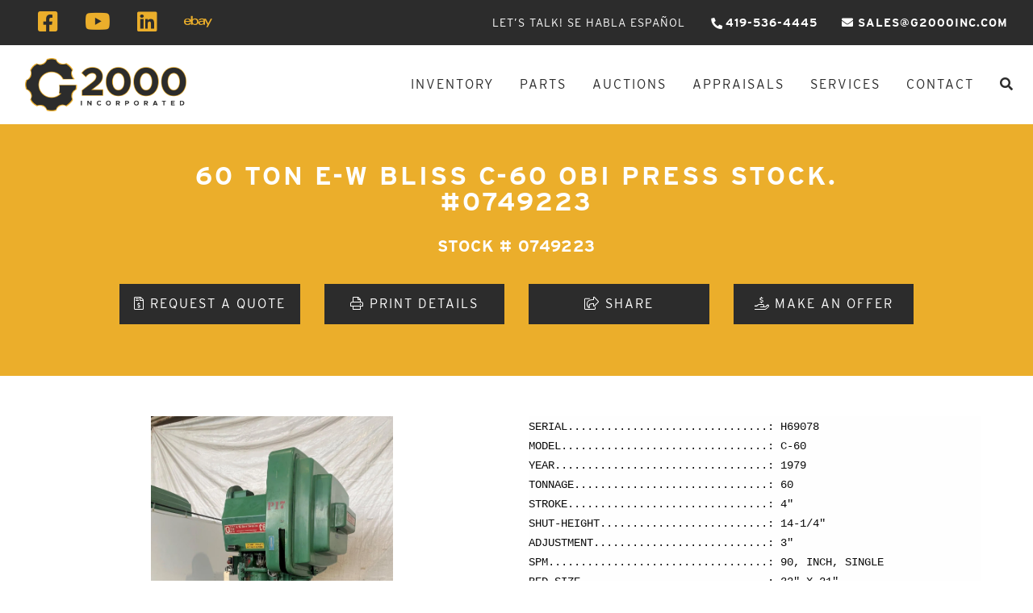

--- FILE ---
content_type: text/html; charset=UTF-8
request_url: https://g2000inc.com/listing/60-ton-e-w-bliss-c-60-obi-press-0749223/
body_size: 96457
content:
<!doctype html>

<html class="no-js" lang="en" dir="ltr">

<head>

    <meta charset="utf-8">
    <meta http-equiv="x-ua-compatible" content="ie=edge">
    <meta name="viewport" content="width=device-width, initial-scale=1.0">
    <title>60 TON E-W BLISS C-60 OBI PRESS #0749223 | G-2000 Inc.</title>


    
<!-- The SEO Framework by Sybre Waaijer -->
<link rel="canonical" href="https://g2000inc.com/listing/60-ton-e-w-bliss-c-60-obi-press-0749223/" />
<meta name="description" content="For Sale - BLISS Presses, O.B.I. - 60 TON E-W BLISS C-60 OBI PRESS #0749223" />
<meta property="og:type" content="article" />
<meta property="og:locale" content="en_US" />
<meta property="og:site_name" content="G-2000, Inc." />
<meta property="og:title" content="For Sale - BLISS Presses, O.B.I. - 60 TON E-W BLISS C-60 OBI PRESS #0749223 | G-2000, Inc." />
<meta property="og:description" content="For Sale - BLISS Presses, O.B.I. - 60 TON E-W BLISS C-60 OBI PRESS #0749223" />
<meta property="og:url" content="https://g2000inc.com/listing/60-ton-e-w-bliss-c-60-obi-press-0749223/" />
<meta property="article:published_time" content="2023-07-25T19:25:08+00:00" />
<meta property="article:modified_time" content="2023-07-25T19:25:08+00:00" />
<meta name="twitter:card" content="summary_large_image" />
<meta name="twitter:title" content="For Sale - BLISS Presses, O.B.I. - 60 TON E-W BLISS C-60 OBI PRESS #0749223 | G-2000, Inc." />
<meta name="twitter:description" content="For Sale - BLISS Presses, O.B.I. - 60 TON E-W BLISS C-60 OBI PRESS #0749223" />
<script type="application/ld+json">{"@context":"https://schema.org","@graph":[{"@type":"WebSite","@id":"https://g2000inc.com/#/schema/WebSite","url":"https://g2000inc.com/","name":"G-2000, Inc.","description":"Auctions, Appraisals, Industrial Services","inLanguage":"en-US","potentialAction":{"@type":"SearchAction","target":{"@type":"EntryPoint","urlTemplate":"https://g2000inc.com/search/{search_term_string}/"},"query-input":"required name=search_term_string"},"publisher":{"@type":"Organization","@id":"https://g2000inc.com/#/schema/Organization","name":"G-2000, Inc.","url":"https://g2000inc.com/"}},{"@type":"WebPage","@id":"https://g2000inc.com/listing/60-ton-e-w-bliss-c-60-obi-press-0749223/","url":"https://g2000inc.com/listing/60-ton-e-w-bliss-c-60-obi-press-0749223/","name":"For Sale - BLISS Presses, O.B.I. - 60 TON E-W BLISS C-60 OBI PRESS #0749223 | G-2000, Inc.","description":"For Sale - BLISS Presses, O.B.I. - 60 TON E-W BLISS C-60 OBI PRESS #0749223","inLanguage":"en-US","isPartOf":{"@id":"https://g2000inc.com/#/schema/WebSite"},"breadcrumb":{"@type":"BreadcrumbList","@id":"https://g2000inc.com/#/schema/BreadcrumbList","itemListElement":[{"@type":"ListItem","position":1,"item":"https://g2000inc.com/","name":"G-2000, Inc."},{"@type":"ListItem","position":2,"name":"For Sale - BLISS Presses, O.B.I. - 60 TON E-W BLISS C-60 OBI PRESS #0749223"}]},"potentialAction":{"@type":"ReadAction","target":"https://g2000inc.com/listing/60-ton-e-w-bliss-c-60-obi-press-0749223/"},"datePublished":"2023-07-25T19:25:08+00:00","dateModified":"2023-07-25T19:25:08+00:00"}]}</script>
<!-- / The SEO Framework by Sybre Waaijer | 5.52ms meta | 2.31ms boot -->

<link rel='dns-prefetch' href='//www.googletagmanager.com' />
<link rel='dns-prefetch' href='//cdnjs.cloudflare.com' />
<link rel='dns-prefetch' href='//stackpath.bootstrapcdn.com' />
<link rel='dns-prefetch' href='//kit.fontawesome.com' />
<link rel='dns-prefetch' href='//fonts.googleapis.com' />
<link rel='dns-prefetch' href='//use.typekit.net' />
<link rel='dns-prefetch' href='//use.fontawesome.com' />
<link rel='dns-prefetch' href='//pagead2.googlesyndication.com' />
<link rel="alternate" title="oEmbed (JSON)" type="application/json+oembed" href="https://g2000inc.com/wp-json/oembed/1.0/embed?url=https%3A%2F%2Fg2000inc.com%2Flisting%2F60-ton-e-w-bliss-c-60-obi-press-0749223%2F" />
<link rel="alternate" title="oEmbed (XML)" type="text/xml+oembed" href="https://g2000inc.com/wp-json/oembed/1.0/embed?url=https%3A%2F%2Fg2000inc.com%2Flisting%2F60-ton-e-w-bliss-c-60-obi-press-0749223%2F&#038;format=xml" />
<style id='wp-img-auto-sizes-contain-inline-css' type='text/css'>
img:is([sizes=auto i],[sizes^="auto," i]){contain-intrinsic-size:3000px 1500px}
/*# sourceURL=wp-img-auto-sizes-contain-inline-css */
</style>
<style id='wp-emoji-styles-inline-css' type='text/css'>

	img.wp-smiley, img.emoji {
		display: inline !important;
		border: none !important;
		box-shadow: none !important;
		height: 1em !important;
		width: 1em !important;
		margin: 0 0.07em !important;
		vertical-align: -0.1em !important;
		background: none !important;
		padding: 0 !important;
	}
/*# sourceURL=wp-emoji-styles-inline-css */
</style>
<style id='wp-block-library-inline-css' type='text/css'>
:root{--wp-block-synced-color:#7a00df;--wp-block-synced-color--rgb:122,0,223;--wp-bound-block-color:var(--wp-block-synced-color);--wp-editor-canvas-background:#ddd;--wp-admin-theme-color:#007cba;--wp-admin-theme-color--rgb:0,124,186;--wp-admin-theme-color-darker-10:#006ba1;--wp-admin-theme-color-darker-10--rgb:0,107,160.5;--wp-admin-theme-color-darker-20:#005a87;--wp-admin-theme-color-darker-20--rgb:0,90,135;--wp-admin-border-width-focus:2px}@media (min-resolution:192dpi){:root{--wp-admin-border-width-focus:1.5px}}.wp-element-button{cursor:pointer}:root .has-very-light-gray-background-color{background-color:#eee}:root .has-very-dark-gray-background-color{background-color:#313131}:root .has-very-light-gray-color{color:#eee}:root .has-very-dark-gray-color{color:#313131}:root .has-vivid-green-cyan-to-vivid-cyan-blue-gradient-background{background:linear-gradient(135deg,#00d084,#0693e3)}:root .has-purple-crush-gradient-background{background:linear-gradient(135deg,#34e2e4,#4721fb 50%,#ab1dfe)}:root .has-hazy-dawn-gradient-background{background:linear-gradient(135deg,#faaca8,#dad0ec)}:root .has-subdued-olive-gradient-background{background:linear-gradient(135deg,#fafae1,#67a671)}:root .has-atomic-cream-gradient-background{background:linear-gradient(135deg,#fdd79a,#004a59)}:root .has-nightshade-gradient-background{background:linear-gradient(135deg,#330968,#31cdcf)}:root .has-midnight-gradient-background{background:linear-gradient(135deg,#020381,#2874fc)}:root{--wp--preset--font-size--normal:16px;--wp--preset--font-size--huge:42px}.has-regular-font-size{font-size:1em}.has-larger-font-size{font-size:2.625em}.has-normal-font-size{font-size:var(--wp--preset--font-size--normal)}.has-huge-font-size{font-size:var(--wp--preset--font-size--huge)}.has-text-align-center{text-align:center}.has-text-align-left{text-align:left}.has-text-align-right{text-align:right}.has-fit-text{white-space:nowrap!important}#end-resizable-editor-section{display:none}.aligncenter{clear:both}.items-justified-left{justify-content:flex-start}.items-justified-center{justify-content:center}.items-justified-right{justify-content:flex-end}.items-justified-space-between{justify-content:space-between}.screen-reader-text{border:0;clip-path:inset(50%);height:1px;margin:-1px;overflow:hidden;padding:0;position:absolute;width:1px;word-wrap:normal!important}.screen-reader-text:focus{background-color:#ddd;clip-path:none;color:#444;display:block;font-size:1em;height:auto;left:5px;line-height:normal;padding:15px 23px 14px;text-decoration:none;top:5px;width:auto;z-index:100000}html :where(.has-border-color){border-style:solid}html :where([style*=border-top-color]){border-top-style:solid}html :where([style*=border-right-color]){border-right-style:solid}html :where([style*=border-bottom-color]){border-bottom-style:solid}html :where([style*=border-left-color]){border-left-style:solid}html :where([style*=border-width]){border-style:solid}html :where([style*=border-top-width]){border-top-style:solid}html :where([style*=border-right-width]){border-right-style:solid}html :where([style*=border-bottom-width]){border-bottom-style:solid}html :where([style*=border-left-width]){border-left-style:solid}html :where(img[class*=wp-image-]){height:auto;max-width:100%}:where(figure){margin:0 0 1em}html :where(.is-position-sticky){--wp-admin--admin-bar--position-offset:var(--wp-admin--admin-bar--height,0px)}@media screen and (max-width:600px){html :where(.is-position-sticky){--wp-admin--admin-bar--position-offset:0px}}

/*# sourceURL=wp-block-library-inline-css */
</style><style id='global-styles-inline-css' type='text/css'>
:root{--wp--preset--aspect-ratio--square: 1;--wp--preset--aspect-ratio--4-3: 4/3;--wp--preset--aspect-ratio--3-4: 3/4;--wp--preset--aspect-ratio--3-2: 3/2;--wp--preset--aspect-ratio--2-3: 2/3;--wp--preset--aspect-ratio--16-9: 16/9;--wp--preset--aspect-ratio--9-16: 9/16;--wp--preset--color--black: #000000;--wp--preset--color--cyan-bluish-gray: #abb8c3;--wp--preset--color--white: #ffffff;--wp--preset--color--pale-pink: #f78da7;--wp--preset--color--vivid-red: #cf2e2e;--wp--preset--color--luminous-vivid-orange: #ff6900;--wp--preset--color--luminous-vivid-amber: #fcb900;--wp--preset--color--light-green-cyan: #7bdcb5;--wp--preset--color--vivid-green-cyan: #00d084;--wp--preset--color--pale-cyan-blue: #8ed1fc;--wp--preset--color--vivid-cyan-blue: #0693e3;--wp--preset--color--vivid-purple: #9b51e0;--wp--preset--gradient--vivid-cyan-blue-to-vivid-purple: linear-gradient(135deg,rgb(6,147,227) 0%,rgb(155,81,224) 100%);--wp--preset--gradient--light-green-cyan-to-vivid-green-cyan: linear-gradient(135deg,rgb(122,220,180) 0%,rgb(0,208,130) 100%);--wp--preset--gradient--luminous-vivid-amber-to-luminous-vivid-orange: linear-gradient(135deg,rgb(252,185,0) 0%,rgb(255,105,0) 100%);--wp--preset--gradient--luminous-vivid-orange-to-vivid-red: linear-gradient(135deg,rgb(255,105,0) 0%,rgb(207,46,46) 100%);--wp--preset--gradient--very-light-gray-to-cyan-bluish-gray: linear-gradient(135deg,rgb(238,238,238) 0%,rgb(169,184,195) 100%);--wp--preset--gradient--cool-to-warm-spectrum: linear-gradient(135deg,rgb(74,234,220) 0%,rgb(151,120,209) 20%,rgb(207,42,186) 40%,rgb(238,44,130) 60%,rgb(251,105,98) 80%,rgb(254,248,76) 100%);--wp--preset--gradient--blush-light-purple: linear-gradient(135deg,rgb(255,206,236) 0%,rgb(152,150,240) 100%);--wp--preset--gradient--blush-bordeaux: linear-gradient(135deg,rgb(254,205,165) 0%,rgb(254,45,45) 50%,rgb(107,0,62) 100%);--wp--preset--gradient--luminous-dusk: linear-gradient(135deg,rgb(255,203,112) 0%,rgb(199,81,192) 50%,rgb(65,88,208) 100%);--wp--preset--gradient--pale-ocean: linear-gradient(135deg,rgb(255,245,203) 0%,rgb(182,227,212) 50%,rgb(51,167,181) 100%);--wp--preset--gradient--electric-grass: linear-gradient(135deg,rgb(202,248,128) 0%,rgb(113,206,126) 100%);--wp--preset--gradient--midnight: linear-gradient(135deg,rgb(2,3,129) 0%,rgb(40,116,252) 100%);--wp--preset--font-size--small: 13px;--wp--preset--font-size--medium: 20px;--wp--preset--font-size--large: 36px;--wp--preset--font-size--x-large: 42px;--wp--preset--spacing--20: 0.44rem;--wp--preset--spacing--30: 0.67rem;--wp--preset--spacing--40: 1rem;--wp--preset--spacing--50: 1.5rem;--wp--preset--spacing--60: 2.25rem;--wp--preset--spacing--70: 3.38rem;--wp--preset--spacing--80: 5.06rem;--wp--preset--shadow--natural: 6px 6px 9px rgba(0, 0, 0, 0.2);--wp--preset--shadow--deep: 12px 12px 50px rgba(0, 0, 0, 0.4);--wp--preset--shadow--sharp: 6px 6px 0px rgba(0, 0, 0, 0.2);--wp--preset--shadow--outlined: 6px 6px 0px -3px rgb(255, 255, 255), 6px 6px rgb(0, 0, 0);--wp--preset--shadow--crisp: 6px 6px 0px rgb(0, 0, 0);}:where(.is-layout-flex){gap: 0.5em;}:where(.is-layout-grid){gap: 0.5em;}body .is-layout-flex{display: flex;}.is-layout-flex{flex-wrap: wrap;align-items: center;}.is-layout-flex > :is(*, div){margin: 0;}body .is-layout-grid{display: grid;}.is-layout-grid > :is(*, div){margin: 0;}:where(.wp-block-columns.is-layout-flex){gap: 2em;}:where(.wp-block-columns.is-layout-grid){gap: 2em;}:where(.wp-block-post-template.is-layout-flex){gap: 1.25em;}:where(.wp-block-post-template.is-layout-grid){gap: 1.25em;}.has-black-color{color: var(--wp--preset--color--black) !important;}.has-cyan-bluish-gray-color{color: var(--wp--preset--color--cyan-bluish-gray) !important;}.has-white-color{color: var(--wp--preset--color--white) !important;}.has-pale-pink-color{color: var(--wp--preset--color--pale-pink) !important;}.has-vivid-red-color{color: var(--wp--preset--color--vivid-red) !important;}.has-luminous-vivid-orange-color{color: var(--wp--preset--color--luminous-vivid-orange) !important;}.has-luminous-vivid-amber-color{color: var(--wp--preset--color--luminous-vivid-amber) !important;}.has-light-green-cyan-color{color: var(--wp--preset--color--light-green-cyan) !important;}.has-vivid-green-cyan-color{color: var(--wp--preset--color--vivid-green-cyan) !important;}.has-pale-cyan-blue-color{color: var(--wp--preset--color--pale-cyan-blue) !important;}.has-vivid-cyan-blue-color{color: var(--wp--preset--color--vivid-cyan-blue) !important;}.has-vivid-purple-color{color: var(--wp--preset--color--vivid-purple) !important;}.has-black-background-color{background-color: var(--wp--preset--color--black) !important;}.has-cyan-bluish-gray-background-color{background-color: var(--wp--preset--color--cyan-bluish-gray) !important;}.has-white-background-color{background-color: var(--wp--preset--color--white) !important;}.has-pale-pink-background-color{background-color: var(--wp--preset--color--pale-pink) !important;}.has-vivid-red-background-color{background-color: var(--wp--preset--color--vivid-red) !important;}.has-luminous-vivid-orange-background-color{background-color: var(--wp--preset--color--luminous-vivid-orange) !important;}.has-luminous-vivid-amber-background-color{background-color: var(--wp--preset--color--luminous-vivid-amber) !important;}.has-light-green-cyan-background-color{background-color: var(--wp--preset--color--light-green-cyan) !important;}.has-vivid-green-cyan-background-color{background-color: var(--wp--preset--color--vivid-green-cyan) !important;}.has-pale-cyan-blue-background-color{background-color: var(--wp--preset--color--pale-cyan-blue) !important;}.has-vivid-cyan-blue-background-color{background-color: var(--wp--preset--color--vivid-cyan-blue) !important;}.has-vivid-purple-background-color{background-color: var(--wp--preset--color--vivid-purple) !important;}.has-black-border-color{border-color: var(--wp--preset--color--black) !important;}.has-cyan-bluish-gray-border-color{border-color: var(--wp--preset--color--cyan-bluish-gray) !important;}.has-white-border-color{border-color: var(--wp--preset--color--white) !important;}.has-pale-pink-border-color{border-color: var(--wp--preset--color--pale-pink) !important;}.has-vivid-red-border-color{border-color: var(--wp--preset--color--vivid-red) !important;}.has-luminous-vivid-orange-border-color{border-color: var(--wp--preset--color--luminous-vivid-orange) !important;}.has-luminous-vivid-amber-border-color{border-color: var(--wp--preset--color--luminous-vivid-amber) !important;}.has-light-green-cyan-border-color{border-color: var(--wp--preset--color--light-green-cyan) !important;}.has-vivid-green-cyan-border-color{border-color: var(--wp--preset--color--vivid-green-cyan) !important;}.has-pale-cyan-blue-border-color{border-color: var(--wp--preset--color--pale-cyan-blue) !important;}.has-vivid-cyan-blue-border-color{border-color: var(--wp--preset--color--vivid-cyan-blue) !important;}.has-vivid-purple-border-color{border-color: var(--wp--preset--color--vivid-purple) !important;}.has-vivid-cyan-blue-to-vivid-purple-gradient-background{background: var(--wp--preset--gradient--vivid-cyan-blue-to-vivid-purple) !important;}.has-light-green-cyan-to-vivid-green-cyan-gradient-background{background: var(--wp--preset--gradient--light-green-cyan-to-vivid-green-cyan) !important;}.has-luminous-vivid-amber-to-luminous-vivid-orange-gradient-background{background: var(--wp--preset--gradient--luminous-vivid-amber-to-luminous-vivid-orange) !important;}.has-luminous-vivid-orange-to-vivid-red-gradient-background{background: var(--wp--preset--gradient--luminous-vivid-orange-to-vivid-red) !important;}.has-very-light-gray-to-cyan-bluish-gray-gradient-background{background: var(--wp--preset--gradient--very-light-gray-to-cyan-bluish-gray) !important;}.has-cool-to-warm-spectrum-gradient-background{background: var(--wp--preset--gradient--cool-to-warm-spectrum) !important;}.has-blush-light-purple-gradient-background{background: var(--wp--preset--gradient--blush-light-purple) !important;}.has-blush-bordeaux-gradient-background{background: var(--wp--preset--gradient--blush-bordeaux) !important;}.has-luminous-dusk-gradient-background{background: var(--wp--preset--gradient--luminous-dusk) !important;}.has-pale-ocean-gradient-background{background: var(--wp--preset--gradient--pale-ocean) !important;}.has-electric-grass-gradient-background{background: var(--wp--preset--gradient--electric-grass) !important;}.has-midnight-gradient-background{background: var(--wp--preset--gradient--midnight) !important;}.has-small-font-size{font-size: var(--wp--preset--font-size--small) !important;}.has-medium-font-size{font-size: var(--wp--preset--font-size--medium) !important;}.has-large-font-size{font-size: var(--wp--preset--font-size--large) !important;}.has-x-large-font-size{font-size: var(--wp--preset--font-size--x-large) !important;}
/*# sourceURL=global-styles-inline-css */
</style>

<style id='classic-theme-styles-inline-css' type='text/css'>
/*! This file is auto-generated */
.wp-block-button__link{color:#fff;background-color:#32373c;border-radius:9999px;box-shadow:none;text-decoration:none;padding:calc(.667em + 2px) calc(1.333em + 2px);font-size:1.125em}.wp-block-file__button{background:#32373c;color:#fff;text-decoration:none}
/*# sourceURL=/wp-includes/css/classic-themes.min.css */
</style>
<link rel='stylesheet' id='contact-form-7-css' href='https://g2000inc.com/wp-content/plugins/contact-form-7/includes/css/styles.css?ver=6.1.4'  media='all' />
<link rel='stylesheet' id='bootstrap_css-css' href='https://g2000inc.com/wp-content/themes/basic-mhub/css/bootstrap.min.css?ver=4.3.1.1'  media='all' />
<link rel='stylesheet' id='fonts-css' href='https://fonts.googleapis.com/css?family=Nunito%7CRoboto'  media='all' />
<link rel='stylesheet' id='fonts_interstate-css' href='https://use.typekit.net/eug7zus.css'  media='all' />
<link rel='stylesheet' id='slick_css_main-css' href='https://cdnjs.cloudflare.com/ajax/libs/slick-carousel/1.9.0/slick-theme.css'  media='all' />
<link rel='stylesheet' id='slick_css_min-css' href='https://cdnjs.cloudflare.com/ajax/libs/slick-carousel/1.9.0/slick.min.css'  media='all' />
<link rel='stylesheet' id='icons-css' href='https://use.fontawesome.com/releases/v5.8.2/css/all.css?ver=5.8.2'  media='all' />
<link rel='stylesheet' id='appcss-css' href='https://g2000inc.com/wp-content/themes/basic-mhub/css/app.css?ver=1.4'  media='all' />

<!-- Google tag (gtag.js) snippet added by Site Kit -->
<!-- Google Analytics snippet added by Site Kit -->
<script  src="https://www.googletagmanager.com/gtag/js?id=G-727XY3B72E" id="google_gtagjs-js" async></script>
<script  id="google_gtagjs-js-after">
/* <![CDATA[ */
window.dataLayer = window.dataLayer || [];function gtag(){dataLayer.push(arguments);}
gtag("set","linker",{"domains":["g2000inc.com"]});
gtag("js", new Date());
gtag("set", "developer_id.dZTNiMT", true);
gtag("config", "G-727XY3B72E");
//# sourceURL=google_gtagjs-js-after
/* ]]> */
</script>
<script  src="https://g2000inc.com/wp-includes/js/jquery/jquery.min.js?ver=3.7.1" id="jquery-core-js"></script>
<script  src="https://g2000inc.com/wp-includes/js/jquery/jquery-migrate.min.js?ver=3.4.1" id="jquery-migrate-js"></script>
<script  src="https://cdnjs.cloudflare.com/ajax/libs/popper.js/1.14.7/umd/popper.min.js?ver=1.1.0" id="popper-js"></script>
<script  src="https://stackpath.bootstrapcdn.com/bootstrap/4.3.1/js/bootstrap.min.js?ver=4.1.3" id="bootstrap-js"></script>
<script  src="https://kit.fontawesome.com/9795cd6648.js?ver=6.9" id="fontawesome-js"></script>
<script  src="https://cdnjs.cloudflare.com/ajax/libs/slick-carousel/1.9.0/slick.min.js?ver=6.9" id="slick_js-js"></script>
<script  src="https://g2000inc.com/wp-content/themes/basic-mhub/js/app.js?ver=1.3" id="app_js-js"></script>
<link rel="https://api.w.org/" href="https://g2000inc.com/wp-json/" /><link rel="EditURI" type="application/rsd+xml" title="RSD" href="https://g2000inc.com/xmlrpc.php?rsd" />
<meta name="generator" content="Site Kit by Google 1.170.0" />
<!-- Google AdSense meta tags added by Site Kit -->
<meta name="google-adsense-platform-account" content="ca-host-pub-2644536267352236">
<meta name="google-adsense-platform-domain" content="sitekit.withgoogle.com">
<!-- End Google AdSense meta tags added by Site Kit -->

<!-- Google AdSense snippet added by Site Kit -->
<script type="text/javascript" async="async" src="https://pagead2.googlesyndication.com/pagead/js/adsbygoogle.js?client=ca-pub-9552648048410749&amp;host=ca-host-pub-2644536267352236" crossorigin="anonymous"></script>

<!-- End Google AdSense snippet added by Site Kit -->

    <link rel="shortcut icon" href="/wp-content/uploads/2019/09/favicon.ico" />

<!-- Google Tag Manager -->
<script>(function(w,d,s,l,i){w[l]=w[l]||[];w[l].push({'gtm.start':
new Date().getTime(),event:'gtm.js'});var f=d.getElementsByTagName(s)[0],
j=d.createElement(s),dl=l!='dataLayer'?'&l='+l:'';j.async=true;j.src=
'https://www.googletagmanager.com/gtm.js?id='+i+dl;f.parentNode.insertBefore(j,f);
})(window,document,'script','dataLayer','GTM-P343PGG');</script>
<!-- End Google Tag Manager -->

<script type="text/javascript" src="https://secure.navy9gear.com/js/202175.js" ></script>
<noscript><img alt="" src="https://secure.navy9gear.com/202175.png" style="display:none;" /></noscript>

	<style>

		body {
			background-color: #ffffff;
			color: #333333;
		}

		label {
			color: #333333;
		}

		a {
			color: #313149;
		}

		.button {
			background-color: #313149;
			color: #fefefe;
		}

		.nav-head {
			background-color: #2c2c2c;
		}

		.sub-nav {
			background-color: #ffffff;
		}

		.sub-nav ul.nav li.nav-item a {
			color: #2c2c2c;
		}

		.menu.social-icons a {
			color: #ebae2b;
		}

		.overlay:after {
  			background-color: #111c17;
  		}

  		.overlay {
  			color: #fefefe;
          }
          
        .footer {
		background-color: #2c2c2c;;
		color: #ebae2b;;
	}

	</style>

</head>

<body>

<!-- Start of g2000inc Zendesk Widget script -->
<script id="ze-snippet" src="https://static.zdassets.com/ekr/snippet.js?key=fd47a2b2-4ccb-4178-9310-d50c9563f703"> </script>
<!-- End of g2000inc Zendesk Widget script -->

<!-- Google Tag Manager (noscript) -->
<noscript><iframe src="https://www.googletagmanager.com/ns.html?id=GTM-P343PGG"
height="0" width="0" style="display:none;visibility:hidden"></iframe></noscript>
<!-- End Google Tag Manager (noscript) -->

<header>

	<div class="nav-head navbar navbar-dark navbar-expand-md">

		<div class="container-fluid">

			<div class="row align-items-center flex-fill">

                <div class="col-12 d-none d-sm-block">

                    <div class="row">

                        <div class="col-auto">

                            <ul class="nav p-0 menu social-icons justify-content-end">

                                
                                    <li class="nav-item"><a href="https://www.facebook.com/G2000Inc/" target="_blank" class="nav-link"><i class="fab fa-facebook-square fa-2x"></i></a></li>

                                
                                
                                    <li class="nav-item"><a href="https://www.youtube.com/channel/UC4dCgOEbPh0lavccXPvIQaw" target="_blank" class="nav-link"><i class="fab fa-youtube fa-2x"></i></a></li>

                                
                                <li class="nav-item"><a href="https://www.linkedin.com/company/g-2000inc" target="_blank" class="nav-link"><i class="fab fa-linkedin fa-2x"></i></a></li>

                                <li class="nav-item"><a href="https://www.ebay.com/sch/group2000inc/m.html?_nkw=&_armrs=1&_ipg=&_from=" target="_blank" class="nav-link"><i class="fab fa-ebay fa-2x"></i></a></li>

                                
                                
                                
                            </ul>

                        </div>

                        <div class="col d-flex justify-content-end align-items-center">

                            <div class="row text-white text-uppercase">

                                <div class="col-auto">Let’s Talk! Se Habla Español</div>

                                <div class="col-auto contact-phone"><i class="fas fa-phone fa-rotate-90"></i> <a href="tel:419-536-4445">419-536-4445</a></div>

                                <div class="col-auto contact-phone"><i class="fas fa-envelope"></i> <a href="mailto:sales@g2000inc.com">sales@g2000inc.com</a></div>

                            </div>

                        </div>

                    </div>

                </div>

				<div class="col-12 col-md-4 col-lg-3 d-flex d-md-none justify-content-between">

					<a href="/"><img src="https://g2000inc.com/wp-content/uploads/2025/07/logo-new-scaled-1.png" class="img-fluid site-logo" alt="G-2000 Inc. Auctions, Appraisals, Industrial Services, CNC Machinery" /></a>

                    <button class="navbar-toggler" type="button" data-toggle="collapse" data-target="#navbar-toggler" aria-controls="navbar-toggler" aria-expanded="false" aria-label="Toggle navigation">

                        <span class="navbar-toggler-icon"></span>

                    </button>

				</div>

			</div>

		</div>

	</div>

	<div class="sub-nav navbar navbar-light navbar-expand-md p-0">

		<div class="container-fluid">

			<div class="row flex-fill align-items-center">

                <div class="col-3 d-none d-md-flex justify-content-between">

                    <a href="/"><img src="https://g2000inc.com/wp-content/uploads/2025/07/logo-new-scaled-1.png" class="img-fluid" alt="G-2000 Inc. Auctions, Appraisals, Industrial Services, CNC Machinery"/></a>

                </div>

				<div class="col">

                    <div class="collapse navbar-collapse justify-content-end position-relative" id="navbar-toggler">

                        <div id="nav-search">

                            <div class="container-fluid">

                                <form class="input-group" action="/buy/" method="get">

                                    <div class="d-flex flex-column flex-md-row flex-fill ml-5">

                                        <div class="flex-fill">

                                            <input type="text" name="keyword" class="form-control rounded-0" placeholder="SEARCH MACHINES..." aria-label="Search">

                                        </div>

                                        <div class="flex-shrink">

                                            <button class="shadow btn btn-block btn-secondary rounded-0 text-uppercase ml-md-3 px-md-4">Search <i class="fas fa-angle-double-right"></i></button>

                                        </div>

                                    </div>

                                    <div class="flex-shrink align-items-center d-flex">

                                        <a id="nav-search-close" href="#" class="nav-link d-flex align-items-center ml-0 ml-md-3"><i class="fas fa-times"></i></a>

                                    </div>

                                </form>

                            </div>

                        </div>

                        <ul class="nav navbar-nav justify-content-end text-center">

                            <li class="nav-item"><a href="/buy/" class="nav-link">Inventory</a></li>

                            <li class="nav-item"><a href="/parts/" class="nav-link">Parts</a></li>

                            <li class="nav-item"><a href="/auctions/" class="nav-link">Auctions</a></li>

                            <li class="nav-item"><a href="/appraisals/" class="nav-link">Appraisals</a></li>

                            <li class="nav-item"><a href="/industrial-services/" class="nav-link">Services</a></li>

                            <li class="nav-item"><a href="/contact-us/" class="nav-link">Contact</a></li>

                            <li class="nav-item"><a id="nav-search-icon" href="#" class="nav-link"><i class="fas fa-search"></i></a></li>

                        </ul>

                    </div>

				</div>

			</div>

		</div>

	</div>

</header>
    <div id="printListing">

        <h2>60 TON E-W BLISS C-60 OBI PRESS STOCK. #0749223</h2>

        <p><b>Stock #: 0749223</b>

        <h4>Equipped With</h4>

        <pre><div class="elementToProof" style="box-sizing: inherit; margin: 0px; padding: 0px; color: #0a0a0a; font-style: inherit; font-variant: inherit; font-weight: inherit; background-color: #fefefe; border: 0px; font-stretch: inherit; font-size: 12pt; line-height: inherit; font-family: Calibri, Arial, Helvetica, sans-serif; font-optical-sizing: inherit; font-kerning: inherit; font-feature-settings: inherit; font-variation-settings: inherit; vertical-align: baseline;"><span class="ContentPasted0" style="box-sizing: inherit; border: 0px; font-style: inherit; font-variant: inherit; font-weight: inherit; font-stretch: inherit; font-size: 14px; line-height: inherit; font-family: 'courier new', courier; font-optical-sizing: inherit; font-kerning: inherit; font-feature-settings: inherit; font-variation-settings: inherit; margin: 0px; padding: 0px; vertical-align: baseline;">SERIAL...............................: H69078<br /></span><span class="ContentPasted0" style="box-sizing: inherit; border: 0px; font-style: inherit; font-variant: inherit; font-weight: inherit; font-stretch: inherit; font-size: 14px; line-height: inherit; font-family: 'courier new', courier; font-optical-sizing: inherit; font-kerning: inherit; font-feature-settings: inherit; font-variation-settings: inherit; margin: 0px; padding: 0px; vertical-align: baseline;">MODEL................................: C-60<br />YEAR.................................: 1979</span></div>
<div class="elementToProof" style="box-sizing: inherit; margin: 0px; padding: 0px; color: #0a0a0a; font-style: inherit; font-variant: inherit; font-weight: inherit; background-color: #fefefe; border: 0px; font-stretch: inherit; font-size: 12pt; line-height: inherit; font-family: Calibri, Arial, Helvetica, sans-serif; font-optical-sizing: inherit; font-kerning: inherit; font-feature-settings: inherit; font-variation-settings: inherit; vertical-align: baseline;"><span class="ContentPasted0" style="box-sizing: inherit; border: 0px; font-style: inherit; font-variant: inherit; font-weight: inherit; font-stretch: inherit; font-size: 14px; line-height: inherit; font-family: 'courier new', courier; font-optical-sizing: inherit; font-kerning: inherit; font-feature-settings: inherit; font-variation-settings: inherit; margin: 0px; padding: 0px; vertical-align: baseline;">TONNAGE..............................: 60</span></div>
<div class="elementToProof" style="box-sizing: inherit; margin: 0px; padding: 0px; color: #0a0a0a; font-style: inherit; font-variant: inherit; font-weight: inherit; background-color: #fefefe; border: 0px; font-stretch: inherit; font-size: 12pt; line-height: inherit; font-family: Calibri, Arial, Helvetica, sans-serif; font-optical-sizing: inherit; font-kerning: inherit; font-feature-settings: inherit; font-variation-settings: inherit; vertical-align: baseline;"><span class="ContentPasted0" style="box-sizing: inherit; border: 0px; font-style: inherit; font-variant: inherit; font-weight: inherit; font-stretch: inherit; font-size: 14px; line-height: inherit; font-family: 'courier new', courier; font-optical-sizing: inherit; font-kerning: inherit; font-feature-settings: inherit; font-variation-settings: inherit; margin: 0px; padding: 0px; vertical-align: baseline;">STROKE...............................: 4"</span></div>
<div class="elementToProof" style="box-sizing: inherit; margin: 0px; padding: 0px; color: #0a0a0a; font-style: inherit; font-variant: inherit; font-weight: inherit; background-color: #fefefe; border: 0px; font-stretch: inherit; font-size: 12pt; line-height: inherit; font-family: Calibri, Arial, Helvetica, sans-serif; font-optical-sizing: inherit; font-kerning: inherit; font-feature-settings: inherit; font-variation-settings: inherit; vertical-align: baseline;"><span class="ContentPasted0" style="box-sizing: inherit; border: 0px; font-style: inherit; font-variant: inherit; font-weight: inherit; font-stretch: inherit; font-size: 14px; line-height: inherit; font-family: 'courier new', courier; font-optical-sizing: inherit; font-kerning: inherit; font-feature-settings: inherit; font-variation-settings: inherit; margin: 0px; padding: 0px; vertical-align: baseline;">SHUT-HEIGHT..........................: 14-1/4"</span></div>
<div class="elementToProof" style="box-sizing: inherit; margin: 0px; padding: 0px; color: #0a0a0a; font-style: inherit; font-variant: inherit; font-weight: inherit; background-color: #fefefe; border: 0px; font-stretch: inherit; font-size: 12pt; line-height: inherit; font-family: Calibri, Arial, Helvetica, sans-serif; font-optical-sizing: inherit; font-kerning: inherit; font-feature-settings: inherit; font-variation-settings: inherit; vertical-align: baseline;"><span class="ContentPasted0" style="box-sizing: inherit; border: 0px; font-style: inherit; font-variant: inherit; font-weight: inherit; font-stretch: inherit; font-size: 14px; line-height: inherit; font-family: 'courier new', courier; font-optical-sizing: inherit; font-kerning: inherit; font-feature-settings: inherit; font-variation-settings: inherit; margin: 0px; padding: 0px; vertical-align: baseline;">ADJUSTMENT...........................: 3"</span></div>
<div class="elementToProof" style="box-sizing: inherit; margin: 0px; padding: 0px; color: #0a0a0a; font-style: inherit; font-variant: inherit; font-weight: inherit; background-color: #fefefe; border: 0px; font-stretch: inherit; font-size: 12pt; line-height: inherit; font-family: Calibri, Arial, Helvetica, sans-serif; font-optical-sizing: inherit; font-kerning: inherit; font-feature-settings: inherit; font-variation-settings: inherit; vertical-align: baseline;"><span class="ContentPasted0" style="box-sizing: inherit; border: 0px; font-style: inherit; font-variant: inherit; font-weight: inherit; font-stretch: inherit; font-size: 14px; line-height: inherit; font-family: 'courier new', courier; font-optical-sizing: inherit; font-kerning: inherit; font-feature-settings: inherit; font-variation-settings: inherit; margin: 0px; padding: 0px; vertical-align: baseline;">SPM..................................: 90, INCH, SINGLE</span></div>
<div class="elementToProof" style="box-sizing: inherit; margin: 0px; padding: 0px; color: #0a0a0a; font-style: inherit; font-variant: inherit; font-weight: inherit; background-color: #fefefe; border: 0px; font-stretch: inherit; font-size: 12pt; line-height: inherit; font-family: Calibri, Arial, Helvetica, sans-serif; font-optical-sizing: inherit; font-kerning: inherit; font-feature-settings: inherit; font-variation-settings: inherit; vertical-align: baseline;"><span class="ContentPasted0" style="box-sizing: inherit; border: 0px; font-style: inherit; font-variant: inherit; font-weight: inherit; font-stretch: inherit; font-size: 14px; line-height: inherit; font-family: 'courier new', courier; font-optical-sizing: inherit; font-kerning: inherit; font-feature-settings: inherit; font-variation-settings: inherit; margin: 0px; padding: 0px; vertical-align: baseline;">BED SIZE.............................: 32" X 21"</span></div>
<div class="elementToProof" style="box-sizing: inherit; margin: 0px; padding: 0px; color: #0a0a0a; font-style: inherit; font-variant: inherit; font-weight: inherit; background-color: #fefefe; border: 0px; font-stretch: inherit; font-size: 12pt; line-height: inherit; font-family: Calibri, Arial, Helvetica, sans-serif; font-optical-sizing: inherit; font-kerning: inherit; font-feature-settings: inherit; font-variation-settings: inherit; vertical-align: baseline;"><span class="ContentPasted0" style="box-sizing: inherit; border: 0px; font-style: inherit; font-variant: inherit; font-weight: inherit; font-stretch: inherit; font-size: 14px; line-height: inherit; font-family: 'courier new', courier; font-optical-sizing: inherit; font-kerning: inherit; font-feature-settings: inherit; font-variation-settings: inherit; margin: 0px; padding: 0px; vertical-align: baseline;">RAM SIZE.............................: 17" X 11"</span></div>
<div class="elementToProof" style="box-sizing: inherit; margin: 0px; padding: 0px; color: #0a0a0a; font-style: inherit; font-variant: inherit; font-weight: inherit; background-color: #fefefe; border: 0px; font-stretch: inherit; font-size: 12pt; line-height: inherit; font-family: Calibri, Arial, Helvetica, sans-serif; font-optical-sizing: inherit; font-kerning: inherit; font-feature-settings: inherit; font-variation-settings: inherit; vertical-align: baseline;"><span class="ContentPasted0" style="box-sizing: inherit; border: 0px; font-style: inherit; font-variant: inherit; font-weight: inherit; font-stretch: inherit; font-size: 14px; line-height: inherit; font-family: 'courier new', courier; font-optical-sizing: inherit; font-kerning: inherit; font-feature-settings: inherit; font-variation-settings: inherit; margin: 0px; padding: 0px; vertical-align: baseline;">BOLSTER THICKNESS....................: 3"</span></div>
<div class="elementToProof" style="box-sizing: inherit; margin: 0px; padding: 0px; color: #0a0a0a; font-style: inherit; font-variant: inherit; font-weight: inherit; background-color: #fefefe; border: 0px; font-stretch: inherit; font-size: 12pt; line-height: inherit; font-family: Calibri, Arial, Helvetica, sans-serif; font-optical-sizing: inherit; font-kerning: inherit; font-feature-settings: inherit; font-variation-settings: inherit; vertical-align: baseline;"><span class="ContentPasted0" style="box-sizing: inherit; border: 0px; font-style: inherit; font-variant: inherit; font-weight: inherit; font-stretch: inherit; font-size: 14px; line-height: inherit; font-family: 'courier new', courier; font-optical-sizing: inherit; font-kerning: inherit; font-feature-settings: inherit; font-variation-settings: inherit; margin: 0px; padding: 0px; vertical-align: baseline;">PALM STATION CONTROLS................: YES<br style="box-sizing: inherit;" />FOOT STATION CONTROLS................: YES<br />BIJOR LUBE SYSTEM....................: YES<br />ISOLATION FOOT PADS..................: YES</span></div></pre>

    </div>

    <section class="header bg-primary text-white text-center">

        <div class="container content">

            <div class="row mx-md-5">

                <div class="col-12 mb-3">

                    <h1>60 TON E-W BLISS C-60 OBI PRESS STOCK. #0749223</h1>

                </div>

                <div class="col-12 mb-3">

                    <p class="lead font-weight-bold" style="letter-spacing: 1px;">STOCK # 0749223</p>

                </div>

                <div class="col-12 col-md-3 mb-3">

                    <a href="#" class="btn btn-secondary rounded-0 d-block" data-toggle="modal" data-target="#modalLoginForm" data-description="60 TON E-W BLISS C-60 OBI PRESS STOCK. #0749223" data-reference-number="0749223" onclick="setUpQuoteBox(this)"><i class="fal fa-file-invoice-dollar"></i> Request a Quote</a>

                </div>

                <div class="col-12 col-md-3 mb-3">

                    <a class="btn btn-secondary rounded-0 d-block" onclick="printElem('#printListing')" href="#"><i class="fal fa-print"></i> Print Details</a>

                </div>

                <div class="col-12 col-md-3 mb-3">

                    <a class="btn btn-secondary rounded-0 d-block" data-toggle="modal" data-target="#share" href="#"><i class="fal fa-share-square"></i> Share</a>

                </div>

                <div class="col-12 col-md-3">

                    <a class="btn btn-secondary rounded-0 d-block" href="#" data-toggle="modal" data-target="#modalLoginForm" data-description="60 TON E-W BLISS C-60 OBI PRESS STOCK. #0749223" data-reference-number="0749223" data-offer="true" onclick="setUpQuoteBox(this)"><i class="fal fa-hand-holding-usd"></i> Make an Offer</a>

                </div>

            </div>

        </div>

    </section>

<div class="modal fade" id="modalLoginForm" tabindex="-1" role="dialog" aria-labelledby="myModalLabel"
     aria-hidden="true">
    <div class="modal-dialog" role="document">
        <div class="modal-content">
            <div class="modal-header">
                <h4 class="modal-title w-100 font-weight-bold">Request a Quote</h4>
                <button type="button" class="close" data-dismiss="modal" aria-label="Close">
                    <span aria-hidden="true">&times;</span>
                </button>
            </div>
            <div class="modal-body mx-3">
                
<div class="wpcf7 no-js" id="wpcf7-f136-o1" lang="en-US" dir="ltr" data-wpcf7-id="136">
<div class="screen-reader-response"><p role="status" aria-live="polite" aria-atomic="true"></p> <ul></ul></div>
<form action="/listing/60-ton-e-w-bliss-c-60-obi-press-0749223/#wpcf7-f136-o1" method="post" class="wpcf7-form init" aria-label="Contact form" novalidate="novalidate" data-status="init">
<fieldset class="hidden-fields-container"><input type="hidden" name="_wpcf7" value="136" /><input type="hidden" name="_wpcf7_version" value="6.1.4" /><input type="hidden" name="_wpcf7_locale" value="en_US" /><input type="hidden" name="_wpcf7_unit_tag" value="wpcf7-f136-o1" /><input type="hidden" name="_wpcf7_container_post" value="0" /><input type="hidden" name="_wpcf7_posted_data_hash" value="" /><input type="hidden" name="_wpcf7_recaptcha_response" value="" />
</fieldset>
<div class="row">

    <div class="col-12 col-md-6">

        <div class="form-group">
            <label for="first_name">First Name*</label>
            <span class="wpcf7-form-control-wrap" data-name="first_name"><input size="40" maxlength="400" class="wpcf7-form-control wpcf7-text wpcf7-validates-as-required form-control rounded-0" aria-required="true" aria-invalid="false" placeholder="First Name" value="" type="text" name="first_name" /></span>
        </div>

    </div>

    <div class="col-12 col-md-6">

        <div class="form-group">
            <label for="last_name">Last Name*</label>
            <span class="wpcf7-form-control-wrap" data-name="last_name"><input size="40" maxlength="400" class="wpcf7-form-control wpcf7-text wpcf7-validates-as-required form-control rounded-0" aria-required="true" aria-invalid="false" placeholder="Last Name" value="" type="text" name="last_name" /></span>
        </div>

    </div>

</div>

<div class="row">

    <div class="col-12 col-md-6">

        <div class="form-group">
            <label for="email">Email*</label>
            <span class="wpcf7-form-control-wrap" data-name="email"><input size="40" maxlength="400" class="wpcf7-form-control wpcf7-email wpcf7-validates-as-required wpcf7-text wpcf7-validates-as-email form-control rounded-0" aria-required="true" aria-invalid="false" placeholder="example@gmail.com" value="" type="email" name="email" /></span>
        </div>

    </div>

    <div class="col-12 col-md-6">

        <div class="form-group">
            <label for="phone">Phone Number*</label>
            <span class="wpcf7-form-control-wrap" data-name="phone"><input size="40" maxlength="400" class="wpcf7-form-control wpcf7-tel wpcf7-validates-as-required wpcf7-text wpcf7-validates-as-tel form-control rounded-0" aria-required="true" aria-invalid="false" placeholder="### - ### - ####" value="" type="tel" name="phone" /></span>
        </div>

    </div>

</div>

<div class="row">

    <div class="col">

        <div>
            <span class="wpcf7-form-control-wrap" data-name="mailing-list"><span class="wpcf7-form-control wpcf7-checkbox" id="mailing-list"><span class="wpcf7-list-item first last"><input type="checkbox" name="mailing-list[]" value="Subscribe to our mailing list" /><span class="wpcf7-list-item-label">Subscribe to our mailing list</span></span></span></span>
        </div>

    </div>

</div>

<div class="row">

    <div class="col">

        <div class="form-group">
            <label for="company">Company*</label>
            <span class="wpcf7-form-control-wrap" data-name="company"><input size="40" maxlength="400" class="wpcf7-form-control wpcf7-text wpcf7-validates-as-required form-control rounded-0" aria-required="true" aria-invalid="false" placeholder="ABC Company" value="" type="text" name="company" /></span>
        </div>

    </div>

</div>

<div class="row">

    <div class="col">

        <div class="form-group">
            <label for="message">Message*</label>
            <span class="wpcf7-form-control-wrap" data-name="message"><textarea cols="40" rows="10" maxlength="2000" class="wpcf7-form-control wpcf7-textarea wpcf7-validates-as-required form-control rounded-0" aria-required="true" aria-invalid="false" placeholder="Tell us what you’re looking for help with!" name="message"></textarea></span>
        </div>

    </div>

</div>

<input class="wpcf7-form-control wpcf7-hidden" value="" type="hidden" name="reference_number" />
<input class="wpcf7-form-control wpcf7-hidden" value="" type="hidden" name="machine_string" />

<div class="row">

    <div class="col">

        <button type="submit" class="btn btn-secondary rounded-0 px-5">Submit</button>

    </div>

</div><div class="wpcf7-response-output" aria-hidden="true"></div>
</form>
</div>
            </div>

            <div>

                <p style="padding: 15px">This site is protected by reCAPTCHA and the Google
                <a href="https://policies.google.com/privacy">Privacy Policy</a> and
                <a href="https://policies.google.com/terms">Terms of Service</a> apply.</p>

            </div>
        </div>
    </div>
</div>
<div class="modal fade" id="share" tabindex="-1" role="dialog" aria-labelledby="shareModalLabel" aria-hidden="true">

    <div class="modal-dialog" role="document">

        <div class="modal-content">

            <div class="modal-header">

                <h4 class="modal-title font-weight-bold" id="shareModalLabel">Share this Machine...</h4>

                <button type="button" class="close" data-dismiss="modal" aria-label="Close">

                    <span aria-hidden="true">&times;</span>

                </button>

            </div>

            <div class="modal-body text-center normal-pad">

                <div id="share-buttons py-3">

                    <!-- Facebook --> 

                    <a href="https://www.facebook.com/sharer.php?u=https://g2000inc.com/60-ton-e-w-bliss-c-60-obi-press-0749223/?" target="_blank">

                        <i class="fab fa-facebook-square fa-3x"></i>

                    </a> 

                    <!-- Twitter --> 

                    <a href="https://twitter.com/share?url=https://g2000inc.com/60-ton-e-w-bliss-c-60-obi-press-0749223/?&text=I+found+this+machine+at+machinehub.com" target="_blank">

                        <i class="fab fa-twitter-square fa-3x"></i>

                    </a> 

                    <!-- Reddit --> 

                    <a href="https://reddit.com/submit?url=https://g2000inc.com/60-ton-e-w-bliss-c-60-obi-press-0749223/?&title=I found this machine at machinehub.com" target="_blank">

                        <i class="fab fa-reddit-square fa-3x"></i>

                    </a> 

                    <!-- LinkedIn --> 

                    <a href="https://www.linkedin.com/shareArticle?mini=true&url=https://g2000inc.com/60-ton-e-w-bliss-c-60-obi-press-0749223/?" target="_blank">

                        <i class="fab fa-linkedin fa-3x"></i>

                    </a> 

                    <!-- Email --> 

                    <a href="mailto:?Subject=Check%20out%20this%20machine%20from%20Machine%20Hub&Body=https://g2000inc.com/60-ton-e-w-bliss-c-60-obi-press-0749223/?">

                        <i class="fas fa-envelope-square fa-3x"></i>

                    </a> 

                </div>

            </div>

        </div>

    </div>

</div>

    <section class="normal-pad">

        <div class="container-fluid px-md-5">

            <div class="row">

            
                <div class="col-12 col-lg-6 mb-3">

                    <div class="container" id="detail">

    
    
        <div class="product-images demo-gallery">

            <div class="main-img-slider">

                
                    <div class="main_container">

                        <a data-fancybox="gallery" href="https://cdn.machinehub.com/machine-listing-images/0d38fd270d6f28bb2fc45ec2571b758e-bee238157c2df2300acbf96efc703a4a.jpg"><img src="https://cdn.machinehub.com/machine-listing-images/0d38fd270d6f28bb2fc45ec2571b758e-bee238157c2df2300acbf96efc703a4a.jpg" class="img-fluid main" alt="60 TON E-W BLISS C-60 OBI PRESS STOCK. #0749223"></a>

                    </div>

                
                    <div class="main_container">

                        <a data-fancybox="gallery" href="https://cdn.machinehub.com/machine-listing-images/bc61fae6a5150b4280424a14f747464a-bee238157c2df2300acbf96efc703a4a.jpg"><img src="https://cdn.machinehub.com/machine-listing-images/bc61fae6a5150b4280424a14f747464a-bee238157c2df2300acbf96efc703a4a.jpg" class="img-fluid main" alt="60 TON E-W BLISS C-60 OBI PRESS STOCK. #0749223"></a>

                    </div>

                
                    <div class="main_container">

                        <a data-fancybox="gallery" href="https://cdn.machinehub.com/machine-listing-images/fe49423ca3882417bd543ff95ec88be3-dd99ca52267ff2083e4323bdcee9ded0.jpg"><img src="https://cdn.machinehub.com/machine-listing-images/fe49423ca3882417bd543ff95ec88be3-dd99ca52267ff2083e4323bdcee9ded0.jpg" class="img-fluid main" alt="60 TON E-W BLISS C-60 OBI PRESS STOCK. #0749223"></a>

                    </div>

                
                    <div class="main_container">

                        <a data-fancybox="gallery" href="https://cdn.machinehub.com/machine-listing-images/b171ac8a2f20079b41434d2840272672-dd99ca52267ff2083e4323bdcee9ded0.jpg"><img src="https://cdn.machinehub.com/machine-listing-images/b171ac8a2f20079b41434d2840272672-dd99ca52267ff2083e4323bdcee9ded0.jpg" class="img-fluid main" alt="60 TON E-W BLISS C-60 OBI PRESS STOCK. #0749223"></a>

                    </div>

                
                    <div class="main_container">

                        <a data-fancybox="gallery" href="https://cdn.machinehub.com/machine-listing-images/7321cb1888ebcbef13a2117f98d3f41c-da092791fa99493e43c2cef037c9ae72.jpg"><img src="https://cdn.machinehub.com/machine-listing-images/7321cb1888ebcbef13a2117f98d3f41c-da092791fa99493e43c2cef037c9ae72.jpg" class="img-fluid main" alt="60 TON E-W BLISS C-60 OBI PRESS STOCK. #0749223"></a>

                    </div>

                
                    <div class="main_container">

                        <a data-fancybox="gallery" href="https://cdn.machinehub.com/machine-listing-images/c15002379bd4109a306205534073f79f-da092791fa99493e43c2cef037c9ae72.jpg"><img src="https://cdn.machinehub.com/machine-listing-images/c15002379bd4109a306205534073f79f-da092791fa99493e43c2cef037c9ae72.jpg" class="img-fluid main" alt="60 TON E-W BLISS C-60 OBI PRESS STOCK. #0749223"></a>

                    </div>

                
                    <div class="main_container">

                        <a data-fancybox="gallery" href="https://cdn.machinehub.com/machine-listing-images/1df1872e357ae156d675b05c564751a0-828197d4375d039cbd53d2d5a203e9a6.jpg"><img src="https://cdn.machinehub.com/machine-listing-images/1df1872e357ae156d675b05c564751a0-828197d4375d039cbd53d2d5a203e9a6.jpg" class="img-fluid main" alt="60 TON E-W BLISS C-60 OBI PRESS STOCK. #0749223"></a>

                    </div>

                
                    <div class="main_container">

                        <a data-fancybox="gallery" href="https://cdn.machinehub.com/machine-listing-images/f9ea0b32236d8c283c646d67ee06b717-828197d4375d039cbd53d2d5a203e9a6.jpg"><img src="https://cdn.machinehub.com/machine-listing-images/f9ea0b32236d8c283c646d67ee06b717-828197d4375d039cbd53d2d5a203e9a6.jpg" class="img-fluid main" alt="60 TON E-W BLISS C-60 OBI PRESS STOCK. #0749223"></a>

                    </div>

                
                    <div class="main_container">

                        <a data-fancybox="gallery" href="https://cdn.machinehub.com/machine-listing-images/ae00729a0676734cf9ce48a9f859b7a7-39e0c9e90a7217785ca4cd22e8fae6a5.jpg"><img src="https://cdn.machinehub.com/machine-listing-images/ae00729a0676734cf9ce48a9f859b7a7-39e0c9e90a7217785ca4cd22e8fae6a5.jpg" class="img-fluid main" alt="60 TON E-W BLISS C-60 OBI PRESS STOCK. #0749223"></a>

                    </div>

                
                    <div class="main_container">

                        <a data-fancybox="gallery" href="https://cdn.machinehub.com/machine-listing-images/68c4495a735a5a688c9d2db704b4eec9-39e0c9e90a7217785ca4cd22e8fae6a5.jpg"><img src="https://cdn.machinehub.com/machine-listing-images/68c4495a735a5a688c9d2db704b4eec9-39e0c9e90a7217785ca4cd22e8fae6a5.jpg" class="img-fluid main" alt="60 TON E-W BLISS C-60 OBI PRESS STOCK. #0749223"></a>

                    </div>

                
                    <div class="main_container">

                        <a data-fancybox="gallery" href="https://cdn.machinehub.com/machine-listing-images/39357dcaf752cdb27e3ed3b6de0852fb-1e8338a5f6c4db8aef0afd629e3865c4.jpg"><img src="https://cdn.machinehub.com/machine-listing-images/39357dcaf752cdb27e3ed3b6de0852fb-1e8338a5f6c4db8aef0afd629e3865c4.jpg" class="img-fluid main" alt="60 TON E-W BLISS C-60 OBI PRESS STOCK. #0749223"></a>

                    </div>

                
                    <div class="main_container">

                        <a data-fancybox="gallery" href="https://cdn.machinehub.com/machine-listing-images/ac1195357ddafa8192abdf6fb2dde004-0aeecfb9d3b2c71e2da306fd59c79348.jpg"><img src="https://cdn.machinehub.com/machine-listing-images/ac1195357ddafa8192abdf6fb2dde004-0aeecfb9d3b2c71e2da306fd59c79348.jpg" class="img-fluid main" alt="60 TON E-W BLISS C-60 OBI PRESS STOCK. #0749223"></a>

                    </div>

                
                    <div class="main_container">

                        <a data-fancybox="gallery" href="https://cdn.machinehub.com/machine-listing-images/b355bcbbdacf1ee84ba6a0b9d9820047-029131b212b31ff0fecd159a0c9a0232.jpg"><img src="https://cdn.machinehub.com/machine-listing-images/b355bcbbdacf1ee84ba6a0b9d9820047-029131b212b31ff0fecd159a0c9a0232.jpg" class="img-fluid main" alt="60 TON E-W BLISS C-60 OBI PRESS STOCK. #0749223"></a>

                    </div>

                
            </div>

            <div class="position-relative mx-md-5">

                <div class="prev">
                    <a href="#" onclick="event.preventDefault()" class="shadow btn btn-secondary rounded-0"><i class="fas fa-arrow-left"></i></a>
                </div>
                <div class="next">
                    <a href="#" onclick="event.preventDefault()" class="shadow btn btn-secondary rounded-0"><i class="fas fa-arrow-right"></i></a>
                </div>

                <ul class="thumb-nav d-md-block">

                    
                        <li><img src="https://cdn.machinehub.com/machine-listing-images/0d38fd270d6f28bb2fc45ec2571b758e-bee238157c2df2300acbf96efc703a4a.jpg" alt="60 TON E-W BLISS C-60 OBI PRESS STOCK. #0749223"></li>

                        
                        <li><img src="https://cdn.machinehub.com/machine-listing-images/bc61fae6a5150b4280424a14f747464a-bee238157c2df2300acbf96efc703a4a.jpg" alt="60 TON E-W BLISS C-60 OBI PRESS STOCK. #0749223"></li>

                        
                        <li><img src="https://cdn.machinehub.com/machine-listing-images/fe49423ca3882417bd543ff95ec88be3-dd99ca52267ff2083e4323bdcee9ded0.jpg" alt="60 TON E-W BLISS C-60 OBI PRESS STOCK. #0749223"></li>

                        
                        <li><img src="https://cdn.machinehub.com/machine-listing-images/b171ac8a2f20079b41434d2840272672-dd99ca52267ff2083e4323bdcee9ded0.jpg" alt="60 TON E-W BLISS C-60 OBI PRESS STOCK. #0749223"></li>

                        
                        <li><img src="https://cdn.machinehub.com/machine-listing-images/7321cb1888ebcbef13a2117f98d3f41c-da092791fa99493e43c2cef037c9ae72.jpg" alt="60 TON E-W BLISS C-60 OBI PRESS STOCK. #0749223"></li>

                        
                        <li><img src="https://cdn.machinehub.com/machine-listing-images/c15002379bd4109a306205534073f79f-da092791fa99493e43c2cef037c9ae72.jpg" alt="60 TON E-W BLISS C-60 OBI PRESS STOCK. #0749223"></li>

                        
                        <li><img src="https://cdn.machinehub.com/machine-listing-images/1df1872e357ae156d675b05c564751a0-828197d4375d039cbd53d2d5a203e9a6.jpg" alt="60 TON E-W BLISS C-60 OBI PRESS STOCK. #0749223"></li>

                        
                        <li><img src="https://cdn.machinehub.com/machine-listing-images/f9ea0b32236d8c283c646d67ee06b717-828197d4375d039cbd53d2d5a203e9a6.jpg" alt="60 TON E-W BLISS C-60 OBI PRESS STOCK. #0749223"></li>

                        
                        <li><img src="https://cdn.machinehub.com/machine-listing-images/ae00729a0676734cf9ce48a9f859b7a7-39e0c9e90a7217785ca4cd22e8fae6a5.jpg" alt="60 TON E-W BLISS C-60 OBI PRESS STOCK. #0749223"></li>

                        
                        <li><img src="https://cdn.machinehub.com/machine-listing-images/68c4495a735a5a688c9d2db704b4eec9-39e0c9e90a7217785ca4cd22e8fae6a5.jpg" alt="60 TON E-W BLISS C-60 OBI PRESS STOCK. #0749223"></li>

                        
                        <li><img src="https://cdn.machinehub.com/machine-listing-images/39357dcaf752cdb27e3ed3b6de0852fb-1e8338a5f6c4db8aef0afd629e3865c4.jpg" alt="60 TON E-W BLISS C-60 OBI PRESS STOCK. #0749223"></li>

                        
                        <li><img src="https://cdn.machinehub.com/machine-listing-images/ac1195357ddafa8192abdf6fb2dde004-0aeecfb9d3b2c71e2da306fd59c79348.jpg" alt="60 TON E-W BLISS C-60 OBI PRESS STOCK. #0749223"></li>

                        
                        <li><img src="https://cdn.machinehub.com/machine-listing-images/b355bcbbdacf1ee84ba6a0b9d9820047-029131b212b31ff0fecd159a0c9a0232.jpg" alt="60 TON E-W BLISS C-60 OBI PRESS STOCK. #0749223"></li>

                        
                </ul>

            </div>

        </div>

    
    <div class="row justify-content-center">

        <div class="col-auto">

            <a href="#" class="font-weight-bold btn btn-outline-primary rounded-0 border-0 py-2" onclick="event.preventDefault(); generateZIP(this, '[&quot;https:\/\/cdn.machinehub.com\/machine-listing-images\/0d38fd270d6f28bb2fc45ec2571b758e-bee238157c2df2300acbf96efc703a4a.jpg&quot;,&quot;https:\/\/cdn.machinehub.com\/machine-listing-images\/bc61fae6a5150b4280424a14f747464a-bee238157c2df2300acbf96efc703a4a.jpg&quot;,&quot;https:\/\/cdn.machinehub.com\/machine-listing-images\/fe49423ca3882417bd543ff95ec88be3-dd99ca52267ff2083e4323bdcee9ded0.jpg&quot;,&quot;https:\/\/cdn.machinehub.com\/machine-listing-images\/b171ac8a2f20079b41434d2840272672-dd99ca52267ff2083e4323bdcee9ded0.jpg&quot;,&quot;https:\/\/cdn.machinehub.com\/machine-listing-images\/7321cb1888ebcbef13a2117f98d3f41c-da092791fa99493e43c2cef037c9ae72.jpg&quot;,&quot;https:\/\/cdn.machinehub.com\/machine-listing-images\/c15002379bd4109a306205534073f79f-da092791fa99493e43c2cef037c9ae72.jpg&quot;,&quot;https:\/\/cdn.machinehub.com\/machine-listing-images\/1df1872e357ae156d675b05c564751a0-828197d4375d039cbd53d2d5a203e9a6.jpg&quot;,&quot;https:\/\/cdn.machinehub.com\/machine-listing-images\/f9ea0b32236d8c283c646d67ee06b717-828197d4375d039cbd53d2d5a203e9a6.jpg&quot;,&quot;https:\/\/cdn.machinehub.com\/machine-listing-images\/ae00729a0676734cf9ce48a9f859b7a7-39e0c9e90a7217785ca4cd22e8fae6a5.jpg&quot;,&quot;https:\/\/cdn.machinehub.com\/machine-listing-images\/68c4495a735a5a688c9d2db704b4eec9-39e0c9e90a7217785ca4cd22e8fae6a5.jpg&quot;,&quot;https:\/\/cdn.machinehub.com\/machine-listing-images\/39357dcaf752cdb27e3ed3b6de0852fb-1e8338a5f6c4db8aef0afd629e3865c4.jpg&quot;,&quot;https:\/\/cdn.machinehub.com\/machine-listing-images\/ac1195357ddafa8192abdf6fb2dde004-0aeecfb9d3b2c71e2da306fd59c79348.jpg&quot;,&quot;https:\/\/cdn.machinehub.com\/machine-listing-images\/b355bcbbdacf1ee84ba6a0b9d9820047-029131b212b31ff0fecd159a0c9a0232.jpg&quot;,&quot;https:\/\/cdn.machinehub.com\/machine-listing-images\/6a8be1f1e285d5598733a84f8b3a84b9-2c6e713a0cdb569ebfd5d6653a9a3e91.jpg&quot;,&quot;https:\/\/cdn.machinehub.com\/machine-listing-images\/0fc7adcb5e136af017cd3c26d8bb1725-08a86596b296e9e65d47387512918b80.jpg&quot;,&quot;https:\/\/cdn.machinehub.com\/machine-listing-images\/f839f8e855486b52f72d40cbbd80b5fd-e932f495ddbb28437c88bcc9763c2d44.jpg&quot;,&quot;https:\/\/cdn.machinehub.com\/machine-listing-images\/3799b2e805a7fa8b076fc020574a73b2-78a7e96b7335549b68f62ee6df4a1975.jpg&quot;,&quot;https:\/\/cdn.machinehub.com\/machine-listing-images\/5d2ff575557666439b36677b37830b5a-c6b70d3e7cbf3311275a5a2a8b0c1586.jpg&quot;,&quot;https:\/\/cdn.machinehub.com\/machine-listing-images\/647a924986a26860d4813818f03672f5-b86bcb057f682efee46a19429fc96712.jpg&quot;,&quot;https:\/\/cdn.machinehub.com\/machine-listing-images\/4f8c7988f4a689dead7bbeb25b22b28f-cfc9320848f1161b28fb9941cbcaacdf.jpg&quot;,&quot;https:\/\/cdn.machinehub.com\/machine-listing-images\/09a9e6272da55b4f2869fa5fec0b0fb0-ccc59c1c97a89fb4d9a27afcee496f52.jpg&quot;,&quot;https:\/\/cdn.machinehub.com\/machine-listing-images\/acb95a44c0420a25fdf516ad0833bc24-289cc9995c652fa7a69faa3b7219bf18.jpg&quot;,&quot;https:\/\/cdn.machinehub.com\/machine-listing-images\/88c84d1e17f5ccc985deb49af978e07a-4be28a2e02792a28ec3d00e1ce81f992.jpg&quot;]')"><i class="fal fa-download"></i> Download Images</a>

        </div>

    </div>

</div>
                    <div class="text-center">
                        
                        
                            
                                <div class="mt-4">
                                    <iframe title="60 TON E-W BLISS C-60 OBI PRESS STOCK. #0749223" width="500" height="281" src="https://www.youtube.com/embed/S8jz4ar83Tc?feature=oembed" frameborder="0" allow="accelerometer; autoplay; clipboard-write; encrypted-media; gyroscope; picture-in-picture; web-share" referrerpolicy="strict-origin-when-cross-origin" allowfullscreen></iframe>                                </div>

                            
                        
                    </div>

                </div>

                <div id="specs" class="col-12 col-lg-6 mb-3">

                    <div class="spec">
                        <div class="spec-value flex-fill text-left"><div class="elementToProof" style="box-sizing: inherit; margin: 0px; padding: 0px; color: #0a0a0a; font-style: inherit; font-variant: inherit; font-weight: inherit; background-color: #fefefe; border: 0px; font-stretch: inherit; font-size: 12pt; line-height: inherit; font-family: Calibri, Arial, Helvetica, sans-serif; font-optical-sizing: inherit; font-kerning: inherit; font-feature-settings: inherit; font-variation-settings: inherit; vertical-align: baseline;"><span class="ContentPasted0" style="box-sizing: inherit; border: 0px; font-style: inherit; font-variant: inherit; font-weight: inherit; font-stretch: inherit; font-size: 14px; line-height: inherit; font-family: 'courier new', courier; font-optical-sizing: inherit; font-kerning: inherit; font-feature-settings: inherit; font-variation-settings: inherit; margin: 0px; padding: 0px; vertical-align: baseline;">SERIAL...............................: H69078<br /></span><span class="ContentPasted0" style="box-sizing: inherit; border: 0px; font-style: inherit; font-variant: inherit; font-weight: inherit; font-stretch: inherit; font-size: 14px; line-height: inherit; font-family: 'courier new', courier; font-optical-sizing: inherit; font-kerning: inherit; font-feature-settings: inherit; font-variation-settings: inherit; margin: 0px; padding: 0px; vertical-align: baseline;">MODEL................................: C-60<br />YEAR.................................: 1979</span></div>
<div class="elementToProof" style="box-sizing: inherit; margin: 0px; padding: 0px; color: #0a0a0a; font-style: inherit; font-variant: inherit; font-weight: inherit; background-color: #fefefe; border: 0px; font-stretch: inherit; font-size: 12pt; line-height: inherit; font-family: Calibri, Arial, Helvetica, sans-serif; font-optical-sizing: inherit; font-kerning: inherit; font-feature-settings: inherit; font-variation-settings: inherit; vertical-align: baseline;"><span class="ContentPasted0" style="box-sizing: inherit; border: 0px; font-style: inherit; font-variant: inherit; font-weight: inherit; font-stretch: inherit; font-size: 14px; line-height: inherit; font-family: 'courier new', courier; font-optical-sizing: inherit; font-kerning: inherit; font-feature-settings: inherit; font-variation-settings: inherit; margin: 0px; padding: 0px; vertical-align: baseline;">TONNAGE..............................: 60</span></div>
<div class="elementToProof" style="box-sizing: inherit; margin: 0px; padding: 0px; color: #0a0a0a; font-style: inherit; font-variant: inherit; font-weight: inherit; background-color: #fefefe; border: 0px; font-stretch: inherit; font-size: 12pt; line-height: inherit; font-family: Calibri, Arial, Helvetica, sans-serif; font-optical-sizing: inherit; font-kerning: inherit; font-feature-settings: inherit; font-variation-settings: inherit; vertical-align: baseline;"><span class="ContentPasted0" style="box-sizing: inherit; border: 0px; font-style: inherit; font-variant: inherit; font-weight: inherit; font-stretch: inherit; font-size: 14px; line-height: inherit; font-family: 'courier new', courier; font-optical-sizing: inherit; font-kerning: inherit; font-feature-settings: inherit; font-variation-settings: inherit; margin: 0px; padding: 0px; vertical-align: baseline;">STROKE...............................: 4"</span></div>
<div class="elementToProof" style="box-sizing: inherit; margin: 0px; padding: 0px; color: #0a0a0a; font-style: inherit; font-variant: inherit; font-weight: inherit; background-color: #fefefe; border: 0px; font-stretch: inherit; font-size: 12pt; line-height: inherit; font-family: Calibri, Arial, Helvetica, sans-serif; font-optical-sizing: inherit; font-kerning: inherit; font-feature-settings: inherit; font-variation-settings: inherit; vertical-align: baseline;"><span class="ContentPasted0" style="box-sizing: inherit; border: 0px; font-style: inherit; font-variant: inherit; font-weight: inherit; font-stretch: inherit; font-size: 14px; line-height: inherit; font-family: 'courier new', courier; font-optical-sizing: inherit; font-kerning: inherit; font-feature-settings: inherit; font-variation-settings: inherit; margin: 0px; padding: 0px; vertical-align: baseline;">SHUT-HEIGHT..........................: 14-1/4"</span></div>
<div class="elementToProof" style="box-sizing: inherit; margin: 0px; padding: 0px; color: #0a0a0a; font-style: inherit; font-variant: inherit; font-weight: inherit; background-color: #fefefe; border: 0px; font-stretch: inherit; font-size: 12pt; line-height: inherit; font-family: Calibri, Arial, Helvetica, sans-serif; font-optical-sizing: inherit; font-kerning: inherit; font-feature-settings: inherit; font-variation-settings: inherit; vertical-align: baseline;"><span class="ContentPasted0" style="box-sizing: inherit; border: 0px; font-style: inherit; font-variant: inherit; font-weight: inherit; font-stretch: inherit; font-size: 14px; line-height: inherit; font-family: 'courier new', courier; font-optical-sizing: inherit; font-kerning: inherit; font-feature-settings: inherit; font-variation-settings: inherit; margin: 0px; padding: 0px; vertical-align: baseline;">ADJUSTMENT...........................: 3"</span></div>
<div class="elementToProof" style="box-sizing: inherit; margin: 0px; padding: 0px; color: #0a0a0a; font-style: inherit; font-variant: inherit; font-weight: inherit; background-color: #fefefe; border: 0px; font-stretch: inherit; font-size: 12pt; line-height: inherit; font-family: Calibri, Arial, Helvetica, sans-serif; font-optical-sizing: inherit; font-kerning: inherit; font-feature-settings: inherit; font-variation-settings: inherit; vertical-align: baseline;"><span class="ContentPasted0" style="box-sizing: inherit; border: 0px; font-style: inherit; font-variant: inherit; font-weight: inherit; font-stretch: inherit; font-size: 14px; line-height: inherit; font-family: 'courier new', courier; font-optical-sizing: inherit; font-kerning: inherit; font-feature-settings: inherit; font-variation-settings: inherit; margin: 0px; padding: 0px; vertical-align: baseline;">SPM..................................: 90, INCH, SINGLE</span></div>
<div class="elementToProof" style="box-sizing: inherit; margin: 0px; padding: 0px; color: #0a0a0a; font-style: inherit; font-variant: inherit; font-weight: inherit; background-color: #fefefe; border: 0px; font-stretch: inherit; font-size: 12pt; line-height: inherit; font-family: Calibri, Arial, Helvetica, sans-serif; font-optical-sizing: inherit; font-kerning: inherit; font-feature-settings: inherit; font-variation-settings: inherit; vertical-align: baseline;"><span class="ContentPasted0" style="box-sizing: inherit; border: 0px; font-style: inherit; font-variant: inherit; font-weight: inherit; font-stretch: inherit; font-size: 14px; line-height: inherit; font-family: 'courier new', courier; font-optical-sizing: inherit; font-kerning: inherit; font-feature-settings: inherit; font-variation-settings: inherit; margin: 0px; padding: 0px; vertical-align: baseline;">BED SIZE.............................: 32" X 21"</span></div>
<div class="elementToProof" style="box-sizing: inherit; margin: 0px; padding: 0px; color: #0a0a0a; font-style: inherit; font-variant: inherit; font-weight: inherit; background-color: #fefefe; border: 0px; font-stretch: inherit; font-size: 12pt; line-height: inherit; font-family: Calibri, Arial, Helvetica, sans-serif; font-optical-sizing: inherit; font-kerning: inherit; font-feature-settings: inherit; font-variation-settings: inherit; vertical-align: baseline;"><span class="ContentPasted0" style="box-sizing: inherit; border: 0px; font-style: inherit; font-variant: inherit; font-weight: inherit; font-stretch: inherit; font-size: 14px; line-height: inherit; font-family: 'courier new', courier; font-optical-sizing: inherit; font-kerning: inherit; font-feature-settings: inherit; font-variation-settings: inherit; margin: 0px; padding: 0px; vertical-align: baseline;">RAM SIZE.............................: 17" X 11"</span></div>
<div class="elementToProof" style="box-sizing: inherit; margin: 0px; padding: 0px; color: #0a0a0a; font-style: inherit; font-variant: inherit; font-weight: inherit; background-color: #fefefe; border: 0px; font-stretch: inherit; font-size: 12pt; line-height: inherit; font-family: Calibri, Arial, Helvetica, sans-serif; font-optical-sizing: inherit; font-kerning: inherit; font-feature-settings: inherit; font-variation-settings: inherit; vertical-align: baseline;"><span class="ContentPasted0" style="box-sizing: inherit; border: 0px; font-style: inherit; font-variant: inherit; font-weight: inherit; font-stretch: inherit; font-size: 14px; line-height: inherit; font-family: 'courier new', courier; font-optical-sizing: inherit; font-kerning: inherit; font-feature-settings: inherit; font-variation-settings: inherit; margin: 0px; padding: 0px; vertical-align: baseline;">BOLSTER THICKNESS....................: 3"</span></div>
<div class="elementToProof" style="box-sizing: inherit; margin: 0px; padding: 0px; color: #0a0a0a; font-style: inherit; font-variant: inherit; font-weight: inherit; background-color: #fefefe; border: 0px; font-stretch: inherit; font-size: 12pt; line-height: inherit; font-family: Calibri, Arial, Helvetica, sans-serif; font-optical-sizing: inherit; font-kerning: inherit; font-feature-settings: inherit; font-variation-settings: inherit; vertical-align: baseline;"><span class="ContentPasted0" style="box-sizing: inherit; border: 0px; font-style: inherit; font-variant: inherit; font-weight: inherit; font-stretch: inherit; font-size: 14px; line-height: inherit; font-family: 'courier new', courier; font-optical-sizing: inherit; font-kerning: inherit; font-feature-settings: inherit; font-variation-settings: inherit; margin: 0px; padding: 0px; vertical-align: baseline;">PALM STATION CONTROLS................: YES<br style="box-sizing: inherit;" />FOOT STATION CONTROLS................: YES<br />BIJOR LUBE SYSTEM....................: YES<br />ISOLATION FOOT PADS..................: YES</span></div></div>
                    </div>

                    <h4 class="text-center text-uppercase font-weight-bold">Specifications</h4>

                    <div class="spec">
                        <div class="spec-name">Machine Type</div>
                        <div class="spec-space"></div>
                        <div class="spec-value">Presses, O.B.I.</div>
                    </div>

                    <div class="spec">
                        <div class="spec-name">Manufacturer</div>
                        <div class="spec-space"></div>
                        <div class="spec-value">BLISS</div>
                    </div>

                    <div class="spec">
                        <div class="spec-name">Model</div>
                        <div class="spec-space"></div>
                        <div class="spec-value">C-60</div>
                    </div>

                    <div class="spec">
                        <div class="spec-name">Year</div>
                        <div class="spec-space"></div>
                        <div class="spec-value">1979</div>
                    </div>

                    <div class="spec">
                        <div class="spec-name">Condition</div>
                        <div class="spec-space"></div>
                        <div class="spec-value">Used</div>
                    </div>

                    
                    
                        
                        
                        
                        
                        
                        
                        
                        
                        
                        
                        
                        
                        
                </div>

                
            </div>

        </div>

    </section>

    <section class="normal-pad bg-light">

        <div class="container">

            
            <div class="row mb-4">

                <div class="col-12 col-md-6 px-1">

                    <h2 class="text-uppercase">Related Listings…</h2>

                </div>

                <div class="col-12 col-md-6 text-left text-md-right">

                    <a href="/buy/" class="text-uppercase text-secondary font-weight-bold" style="letter-spacing: 1px;">Browse Inventory →</a>

                </div>

            </div>

            <div class="position-relative">

                <div class="prev">
                    <a href="#" onclick="event.preventDefault()" class="shadow btn btn-secondary rounded-0"><i class="fas fa-arrow-left"></i></a>
                </div>
                <div class="next">
                    <a href="#" onclick="event.preventDefault()" class="shadow btn btn-secondary rounded-0"><i class="fas fa-arrow-right"></i></a>
                </div>

                <div class="carousel row">

                    
<div class="col-12 px-1 mb-3">

    <div class="card listing shadow rounded-0">

        <a href="https://g2000inc.com/listing/75-ton-minster-model-7-back-geared-obi-press-stock-1218925/">

        <img class="featurette-image card-img-top" src="https://cdn.machinehub.com/machine-listing-images/026573d44030835fe74c624be25113a1-8e672200fc233d5fe9e7881cc0c09128.jpg" alt="75 TON MINSTER # 7 BACK GEARED OBI PRESS. STOCK # 1218925.">

        <div class="card-body text-center">

            <div class="mb-4 d-flex flex-column justify-content-center" style="height: 8rem;">
                <h4>75 TON MINSTER # 7 BACK GEARED OBI PRESS. STOCK # 1218925.</h4>
            </div>

            <p>STOCK # 1218925</p>

            <p class="text-uppercase mb-0 text-primary font-weight-bold">View DETAILS →</p>

        </div>

        </a>

    </div>

</div>
<div class="col-12 px-1 mb-3">

    <div class="card listing shadow rounded-0">

        <a href="https://g2000inc.com/listing/75-ton-minster-model-7-back-geared-obi-press-stock-1218825/">

        <img class="featurette-image card-img-top" src="https://cdn.machinehub.com/machine-listing-images/905408dfb963deb9024c0516a59d042f-b63153e596bbc6bdbf95048cff831dbc.jpg" alt="75 TON MINSTER # 7 BACK GEARED OBI PRESS. STOCK # 1218825.">

        <div class="card-body text-center">

            <div class="mb-4 d-flex flex-column justify-content-center" style="height: 8rem;">
                <h4>75 TON MINSTER # 7 BACK GEARED OBI PRESS. STOCK # 1218825.</h4>
            </div>

            <p>STOCK # 1218825</p>

            <p class="text-uppercase mb-0 text-primary font-weight-bold">View DETAILS →</p>

        </div>

        </a>

    </div>

</div>
<div class="col-12 px-1 mb-3">

    <div class="card listing shadow rounded-0">

        <a href="https://g2000inc.com/listing/60-ton-niagara-af-4-obi-press-stock-1214125/">

        <img class="featurette-image card-img-top" src="https://cdn.machinehub.com/machine-listing-images/527933522b497476e57d39d7c6c47ba4-95deea10b7dd0f3f4a95a87bf27b5018.jpg" alt="60 TON NIAGARA AF-4 BACK GEARED OBI PRESS. STOCK # 1214125.">

        <div class="card-body text-center">

            <div class="mb-4 d-flex flex-column justify-content-center" style="height: 8rem;">
                <h4>60 TON NIAGARA AF-4 BACK GEARED OBI PRESS. STOCK # 1214125.</h4>
            </div>

            <p>STOCK # 1214125</p>

            <p class="text-uppercase mb-0 text-primary font-weight-bold">View DETAILS →</p>

        </div>

        </a>

    </div>

</div>
<div class="col-12 px-1 mb-3">

    <div class="card listing shadow rounded-0">

        <a href="https://g2000inc.com/listing/200-ton-clearing-200-p-701-obi-press-stock-1007325/">

        <img class="featurette-image card-img-top" src="https://cdn.machinehub.com/machine-listing-images/a714ec6796f638ba4d5792f78dccd134-856c16abc5b50da471b3ad5690f4dcca.jpg" alt="200 TON CLEARING 200 P-701 OBI PRESS. STOCK # 1007325">

        <div class="card-body text-center">

            <div class="mb-4 d-flex flex-column justify-content-center" style="height: 8rem;">
                <h4>200 TON CLEARING 200 P-701 OBI PRESS. STOCK # 1007325</h4>
            </div>

            <p>STOCK # 1007325</p>

            <p class="text-uppercase mb-0 text-primary font-weight-bold">View DETAILS →</p>

        </div>

        </a>

    </div>

</div>
<div class="col-12 px-1 mb-3">

    <div class="card listing shadow rounded-0">

        <a href="https://g2000inc.com/listing/75-ton-bliss-c-75-obi-press-stock-1006225/">

        <img class="featurette-image card-img-top" src="https://cdn.machinehub.com/machine-listing-images/1686c5ec96f728148f941ab2b0f2cc35-6fc9e55002574b1248d8b4c82e350c8d.jpg" alt="75 TON BLISS C-75 OBI PRESS WITH 8" STROKE. STOCK # 1006225">

        <div class="card-body text-center">

            <div class="mb-4 d-flex flex-column justify-content-center" style="height: 8rem;">
                <h4>75 TON BLISS C-75 OBI PRESS WITH 8" STROKE. STOCK # 1006225</h4>
            </div>

            <p>STOCK # 1006225</p>

            <p class="text-uppercase mb-0 text-primary font-weight-bold">View DETAILS →</p>

        </div>

        </a>

    </div>

</div>
<div class="col-12 px-1 mb-3">

    <div class="card listing shadow rounded-0">

        <a href="https://g2000inc.com/listing/110-ton-bliss-c-110-obi-press-w-cwp-smx-24-servo-feeder-stock-1005125/">

        <img class="featurette-image card-img-top" src="https://cdn.machinehub.com/machine-listing-images/45f31d16b1058d586fc3be7207b58053-1c7032bc7813b8d3cb276c840cf183ec.jpg" alt="110 TON BLISS C-110 OBI PRESS W/ 8" STROKE & CWP SMX-24 SERVO FEEDER. STOCK # 1005125.">

        <div class="card-body text-center">

            <div class="mb-4 d-flex flex-column justify-content-center" style="height: 8rem;">
                <h4>110 TON BLISS C-110 OBI PRESS W/ 8" STROKE & CWP SMX-24 SERVO FEEDER. STOCK # 1005125.</h4>
            </div>

            <p>STOCK # 1005125</p>

            <p class="text-uppercase mb-0 text-primary font-weight-bold">View DETAILS →</p>

        </div>

        </a>

    </div>

</div>
<div class="col-12 px-1 mb-3">

    <div class="card listing shadow rounded-0">

        <a href="https://g2000inc.com/listing/125-ton-south-bend-johnson-obi-press-stock-0775525/">

        <img class="featurette-image card-img-top" src="https://cdn.machinehub.com/machine-listing-images/4a89925b4b27b8e6cbf1cfafadde4e16-fb828cb906ac50984ccd71cf5e5ecc5e.jpg" alt="125 TON SOUTH BEND-JOHNSON OBI PRESS. STOCK # 0775525">

        <div class="card-body text-center">

            <div class="mb-4 d-flex flex-column justify-content-center" style="height: 8rem;">
                <h4>125 TON SOUTH BEND-JOHNSON OBI PRESS. STOCK # 0775525</h4>
            </div>

            <p>STOCK # 0775525</p>

            <p class="text-uppercase mb-0 text-primary font-weight-bold">View DETAILS →</p>

        </div>

        </a>

    </div>

</div>
<div class="col-12 px-1 mb-3">

    <div class="card listing shadow rounded-0">

        <a href="https://g2000inc.com/listing/45-ton-e-w-bliss-c-45-back-geared-obi-press-stock-0662925/">

        <img class="featurette-image card-img-top" src="https://cdn.machinehub.com/machine-listing-images/8576d5a526fe75112fee46cc3a77e927-7efcfe55b5217b27f47d7daf171eeee9.jpg" alt="45 TON E-W BLISS C-45  BACK GEARED OBI PRESS. STOCK # 0662925">

        <div class="card-body text-center">

            <div class="mb-4 d-flex flex-column justify-content-center" style="height: 8rem;">
                <h4>45 TON E-W BLISS C-45  BACK GEARED OBI PRESS. STOCK # 0662925</h4>
            </div>

            <p>STOCK # 0662925</p>

            <p class="text-uppercase mb-0 text-primary font-weight-bold">View DETAILS →</p>

        </div>

        </a>

    </div>

</div>
                </div>

            </div>

        </div>

    </section>

    <link rel="stylesheet" href="https://cdn.jsdelivr.net/gh/fancyapps/fancybox@3.5.6/dist/jquery.fancybox.min.css" />
    <script src="https://cdn.jsdelivr.net/gh/fancyapps/fancybox@3.5.6/dist/jquery.fancybox.min.js"></script>

    <script src="https://cdnjs.cloudflare.com/ajax/libs/jszip/3.1.5/jszip.min.js"></script>
    <script src="https://cdnjs.cloudflare.com/ajax/libs/jszip-utils/0.0.2/jszip-utils.min.js"></script>
    <script src="https://cdnjs.cloudflare.com/ajax/libs/FileSaver.js/1.3.8/FileSaver.min.js"></script>

    <script>
        function generateZIP(obj, links) {

            if(jQuery(obj).hasClass('disabled'))
                return;

            toggleButtonDisable(obj, '<i class="fas fa-file-archive"></i> Zipping Files...');

            links = JSON.parse(links);

            var zip = new JSZip();
            var count = 0;
            var zipFilename = "pictures.zip";

            links.forEach(function (url, i)
            {
                var filename = links[i];

                filename = filename.replace(/[\/\*\|\:\<\>\?\"\\]/gi, '');

                // loading a file and add it in a zip file
                JSZipUtils.getBinaryContent(url, function (err, data)
                {
                    if (err)
                    {
                        toggleButtonDisable(obj);

                        $(obj).removeClass('disabled');
                        $(obj).html(orig);
                        throw err; // or handle the error
                    }

                    zip.file(filename, data, { binary: true });
                    count++;

                    if (count == links.length)
                    {
                        zip.generateAsync({ type: 'blob' }).then(function (content) {
                            saveAs(content, zipFilename);
                            toggleButtonDisable(obj);
                        });
                    }

                });
            });

        }

        function toggleButtonDisable(obj, text)
        {
            if(jQuery(obj).hasClass('disabled'))
            {
                jQuery(obj).html(jQuery(obj).data('text'));
                jQuery(obj).removeData(text);
            }
            else
            {
                jQuery(obj).data('text', jQuery(obj).html());
                jQuery(obj).html(text);
            }

            jQuery(obj).toggleClass('disabled');
        }

        jQuery('[data-fancybox="gallery"]').fancybox({
            // Options will go here
        });

    </script>

    <script>

        jQuery('#detail .main-img-slider').slick({
            slidesToShow: 1,
            slidesToScroll: 1,
            infinite: true,
            arrows: false,
            fade:true,
            autoplay:false,
            swipeToSlide:true,
            speed: 300,
            lazyLoad: 'ondemand',
            asNavFor: '.thumb-nav'
        });
        // Thumbnail/alternates slider for product page
        let thumbNav = jQuery('.thumb-nav');
        thumbNav.slick({
            slidesToShow: 4,
            slidesToScroll: 1,
            infinite: true,
            arrows: true,
            centerPadding: '0px',
            asNavFor: '.main-img-slider',
            dots: false,
            centerMode: false,
            draggable: true,
            speed:200,
            focusOnSelect: true,
            nextArrow: thumbNav.siblings(".next"),
            prevArrow: thumbNav.siblings(".prev"),
        });

        //keeps thumbnails active when changing main image, via mouse/touch drag/swipe
        jQuery('.main-img-slider').on('afterChange', function(event, slick, currentSlide, nextSlide){
            //remove all active class
            jQuery('.thumb-nav .slick-slide').removeClass('slick-current');
            //set active class for current slide
            jQuery('.thumb-nav .slick-slide:not(.slick-cloned)').eq(currentSlide).addClass('slick-current');

        });

    </script>

<section class="footer py-5">

    <div class="container-fluid">

        <div class="mx-0 mx-md-5">

            <div class="row justify-content-center">

                <div class="col-12 col-md-3 text-center text-md-left mb-3">

                    <h3 class="font-weight-bold mb-4">G-2000, Inc.</h3>

                    <p class="mb-2">
                        1769 E Broadway St<br>
                        Toledo, OH 43605                    </p>

                    <p>
                        <b>P: <a class="text-white" href="tel:419-536-4445">419-536-4445</a></b><br>
                        <b>E: <a class="text-white" href="mailto:sales@g2000inc.com">sales@g2000inc.com</a></b>
                    </p>

                </div>

                <div class="col-12 col-md-6 text-center mb-3" id="newsletter">

                    <div class="row justify-content-center">

                        <div class="col-12 col-md-6">

                            <h3 class="font-weight-bold mb-4 text-uppercase">Subscribe to Our Mailing List</h3>

                        </div>

                    </div>

                    
<div class="wpcf7 no-js" id="wpcf7-f1797-o2" lang="en-US" dir="ltr" data-wpcf7-id="1797">
<div class="screen-reader-response"><p role="status" aria-live="polite" aria-atomic="true"></p> <ul></ul></div>
<form action="/listing/60-ton-e-w-bliss-c-60-obi-press-0749223/#wpcf7-f1797-o2" method="post" class="wpcf7-form init" aria-label="Contact form" novalidate="novalidate" data-status="init">
<fieldset class="hidden-fields-container"><input type="hidden" name="_wpcf7" value="1797" /><input type="hidden" name="_wpcf7_version" value="6.1.4" /><input type="hidden" name="_wpcf7_locale" value="en_US" /><input type="hidden" name="_wpcf7_unit_tag" value="wpcf7-f1797-o2" /><input type="hidden" name="_wpcf7_container_post" value="0" /><input type="hidden" name="_wpcf7_posted_data_hash" value="" /><input type="hidden" name="_wpcf7_recaptcha_response" value="" />
</fieldset>
<div class="input-group d-flex justify-content-center">

        <span class="wpcf7-form-control-wrap" data-name="email"><input size="40" maxlength="400" class="wpcf7-form-control wpcf7-email wpcf7-validates-as-required wpcf7-text wpcf7-validates-as-email form-control rounded-0 shadow" aria-required="true" aria-invalid="false" placeholder="Enter Email Address…" value="" type="email" name="email" /></span>

                <input class="wpcf7-form-control wpcf7-submit has-spinner btn btn-primary rounded-0 ml-3 shadow" type="submit" value="Subscribe" />

</div><div class="wpcf7-response-output" aria-hidden="true"></div>
</form>
</div>

                    <div>

                        <p style="padding: 15px">This site is protected by reCAPTCHA and the Google
                        <a class="text-white" href="https://policies.google.com/privacy">Privacy Policy</a> and
                        <a class="text-white" href="https://policies.google.com/terms">Terms of Service</a> apply.</p>

                    </div>

                </div>

                <div class="col-12 col-md-3 text-center text-md-right d-flex flex-column justify-content-between">

                    <div>
                        <a href="https://machinehub.com/" target="_blank">
                            <img src="https://g2000inc.com/wp-content/themes/basic-mhub/img/powered-machine-hub.png" class="logo" alt="Machine Hub Inventory Management" />
                        </a>
                    </div>

                    <div>© 2026 G-2000, Inc. All rights reserved.</div>

                </div>

            </div>

        </div>

    </div>

</section>

<!-- Begin Constant Contact Active Forms -->
<script> var _ctct_m = "d6546c0027cd912385bed5d5f85bb394"; </script>
<script id="signupScript" src="//static.ctctcdn.com/js/signup-form-widget/current/signup-form-widget.min.js" async defer></script>
<!-- End Constant Contact Active Forms -->

<script type="speculationrules">
{"prefetch":[{"source":"document","where":{"and":[{"href_matches":"/*"},{"not":{"href_matches":["/wp-*.php","/wp-admin/*","/wp-content/uploads/*","/wp-content/*","/wp-content/plugins/*","/wp-content/themes/basic-mhub/*","/*\\?(.+)"]}},{"not":{"selector_matches":"a[rel~=\"nofollow\"]"}},{"not":{"selector_matches":".no-prefetch, .no-prefetch a"}}]},"eagerness":"conservative"}]}
</script>
<script  src="https://g2000inc.com/wp-includes/js/dist/hooks.min.js?ver=dd5603f07f9220ed27f1" id="wp-hooks-js"></script>
<script  src="https://g2000inc.com/wp-includes/js/dist/i18n.min.js?ver=c26c3dc7bed366793375" id="wp-i18n-js"></script>
<script  id="wp-i18n-js-after">
/* <![CDATA[ */
wp.i18n.setLocaleData( { 'text direction\u0004ltr': [ 'ltr' ] } );
//# sourceURL=wp-i18n-js-after
/* ]]> */
</script>
<script  src="https://g2000inc.com/wp-content/plugins/contact-form-7/includes/swv/js/index.js?ver=6.1.4" id="swv-js"></script>
<script  id="contact-form-7-js-before">
/* <![CDATA[ */
var wpcf7 = {
    "api": {
        "root": "https:\/\/g2000inc.com\/wp-json\/",
        "namespace": "contact-form-7\/v1"
    }
};
//# sourceURL=contact-form-7-js-before
/* ]]> */
</script>
<script  src="https://g2000inc.com/wp-content/plugins/contact-form-7/includes/js/index.js?ver=6.1.4" id="contact-form-7-js"></script>
<script  src="https://www.google.com/recaptcha/api.js?render=6Lf4nbcqAAAAAMbBmQiqIP4bM_-UwP7WO8MljA63&amp;ver=3.0" id="google-recaptcha-js"></script>
<script  src="https://g2000inc.com/wp-includes/js/dist/vendor/wp-polyfill.min.js?ver=3.15.0" id="wp-polyfill-js"></script>
<script  id="wpcf7-recaptcha-js-before">
/* <![CDATA[ */
var wpcf7_recaptcha = {
    "sitekey": "6Lf4nbcqAAAAAMbBmQiqIP4bM_-UwP7WO8MljA63",
    "actions": {
        "homepage": "homepage",
        "contactform": "contactform"
    }
};
//# sourceURL=wpcf7-recaptcha-js-before
/* ]]> */
</script>
<script  src="https://g2000inc.com/wp-content/plugins/contact-form-7/modules/recaptcha/index.js?ver=6.1.4" id="wpcf7-recaptcha-js"></script>
<script id="wp-emoji-settings" type="application/json">
{"baseUrl":"https://s.w.org/images/core/emoji/17.0.2/72x72/","ext":".png","svgUrl":"https://s.w.org/images/core/emoji/17.0.2/svg/","svgExt":".svg","source":{"concatemoji":"https://g2000inc.com/wp-includes/js/wp-emoji-release.min.js?ver=6.9"}}
</script>
<script type="module">
/* <![CDATA[ */
/*! This file is auto-generated */
const a=JSON.parse(document.getElementById("wp-emoji-settings").textContent),o=(window._wpemojiSettings=a,"wpEmojiSettingsSupports"),s=["flag","emoji"];function i(e){try{var t={supportTests:e,timestamp:(new Date).valueOf()};sessionStorage.setItem(o,JSON.stringify(t))}catch(e){}}function c(e,t,n){e.clearRect(0,0,e.canvas.width,e.canvas.height),e.fillText(t,0,0);t=new Uint32Array(e.getImageData(0,0,e.canvas.width,e.canvas.height).data);e.clearRect(0,0,e.canvas.width,e.canvas.height),e.fillText(n,0,0);const a=new Uint32Array(e.getImageData(0,0,e.canvas.width,e.canvas.height).data);return t.every((e,t)=>e===a[t])}function p(e,t){e.clearRect(0,0,e.canvas.width,e.canvas.height),e.fillText(t,0,0);var n=e.getImageData(16,16,1,1);for(let e=0;e<n.data.length;e++)if(0!==n.data[e])return!1;return!0}function u(e,t,n,a){switch(t){case"flag":return n(e,"\ud83c\udff3\ufe0f\u200d\u26a7\ufe0f","\ud83c\udff3\ufe0f\u200b\u26a7\ufe0f")?!1:!n(e,"\ud83c\udde8\ud83c\uddf6","\ud83c\udde8\u200b\ud83c\uddf6")&&!n(e,"\ud83c\udff4\udb40\udc67\udb40\udc62\udb40\udc65\udb40\udc6e\udb40\udc67\udb40\udc7f","\ud83c\udff4\u200b\udb40\udc67\u200b\udb40\udc62\u200b\udb40\udc65\u200b\udb40\udc6e\u200b\udb40\udc67\u200b\udb40\udc7f");case"emoji":return!a(e,"\ud83e\u1fac8")}return!1}function f(e,t,n,a){let r;const o=(r="undefined"!=typeof WorkerGlobalScope&&self instanceof WorkerGlobalScope?new OffscreenCanvas(300,150):document.createElement("canvas")).getContext("2d",{willReadFrequently:!0}),s=(o.textBaseline="top",o.font="600 32px Arial",{});return e.forEach(e=>{s[e]=t(o,e,n,a)}),s}function r(e){var t=document.createElement("script");t.src=e,t.defer=!0,document.head.appendChild(t)}a.supports={everything:!0,everythingExceptFlag:!0},new Promise(t=>{let n=function(){try{var e=JSON.parse(sessionStorage.getItem(o));if("object"==typeof e&&"number"==typeof e.timestamp&&(new Date).valueOf()<e.timestamp+604800&&"object"==typeof e.supportTests)return e.supportTests}catch(e){}return null}();if(!n){if("undefined"!=typeof Worker&&"undefined"!=typeof OffscreenCanvas&&"undefined"!=typeof URL&&URL.createObjectURL&&"undefined"!=typeof Blob)try{var e="postMessage("+f.toString()+"("+[JSON.stringify(s),u.toString(),c.toString(),p.toString()].join(",")+"));",a=new Blob([e],{type:"text/javascript"});const r=new Worker(URL.createObjectURL(a),{name:"wpTestEmojiSupports"});return void(r.onmessage=e=>{i(n=e.data),r.terminate(),t(n)})}catch(e){}i(n=f(s,u,c,p))}t(n)}).then(e=>{for(const n in e)a.supports[n]=e[n],a.supports.everything=a.supports.everything&&a.supports[n],"flag"!==n&&(a.supports.everythingExceptFlag=a.supports.everythingExceptFlag&&a.supports[n]);var t;a.supports.everythingExceptFlag=a.supports.everythingExceptFlag&&!a.supports.flag,a.supports.everything||((t=a.source||{}).concatemoji?r(t.concatemoji):t.wpemoji&&t.twemoji&&(r(t.twemoji),r(t.wpemoji)))});
//# sourceURL=https://g2000inc.com/wp-includes/js/wp-emoji-loader.min.js
/* ]]> */
</script>

</body>

</html>


--- FILE ---
content_type: text/html; charset=utf-8
request_url: https://www.google.com/recaptcha/api2/anchor?ar=1&k=6Lf4nbcqAAAAAMbBmQiqIP4bM_-UwP7WO8MljA63&co=aHR0cHM6Ly9nMjAwMGluYy5jb206NDQz&hl=en&v=PoyoqOPhxBO7pBk68S4YbpHZ&size=invisible&anchor-ms=20000&execute-ms=30000&cb=7or37klvatwk
body_size: 48585
content:
<!DOCTYPE HTML><html dir="ltr" lang="en"><head><meta http-equiv="Content-Type" content="text/html; charset=UTF-8">
<meta http-equiv="X-UA-Compatible" content="IE=edge">
<title>reCAPTCHA</title>
<style type="text/css">
/* cyrillic-ext */
@font-face {
  font-family: 'Roboto';
  font-style: normal;
  font-weight: 400;
  font-stretch: 100%;
  src: url(//fonts.gstatic.com/s/roboto/v48/KFO7CnqEu92Fr1ME7kSn66aGLdTylUAMa3GUBHMdazTgWw.woff2) format('woff2');
  unicode-range: U+0460-052F, U+1C80-1C8A, U+20B4, U+2DE0-2DFF, U+A640-A69F, U+FE2E-FE2F;
}
/* cyrillic */
@font-face {
  font-family: 'Roboto';
  font-style: normal;
  font-weight: 400;
  font-stretch: 100%;
  src: url(//fonts.gstatic.com/s/roboto/v48/KFO7CnqEu92Fr1ME7kSn66aGLdTylUAMa3iUBHMdazTgWw.woff2) format('woff2');
  unicode-range: U+0301, U+0400-045F, U+0490-0491, U+04B0-04B1, U+2116;
}
/* greek-ext */
@font-face {
  font-family: 'Roboto';
  font-style: normal;
  font-weight: 400;
  font-stretch: 100%;
  src: url(//fonts.gstatic.com/s/roboto/v48/KFO7CnqEu92Fr1ME7kSn66aGLdTylUAMa3CUBHMdazTgWw.woff2) format('woff2');
  unicode-range: U+1F00-1FFF;
}
/* greek */
@font-face {
  font-family: 'Roboto';
  font-style: normal;
  font-weight: 400;
  font-stretch: 100%;
  src: url(//fonts.gstatic.com/s/roboto/v48/KFO7CnqEu92Fr1ME7kSn66aGLdTylUAMa3-UBHMdazTgWw.woff2) format('woff2');
  unicode-range: U+0370-0377, U+037A-037F, U+0384-038A, U+038C, U+038E-03A1, U+03A3-03FF;
}
/* math */
@font-face {
  font-family: 'Roboto';
  font-style: normal;
  font-weight: 400;
  font-stretch: 100%;
  src: url(//fonts.gstatic.com/s/roboto/v48/KFO7CnqEu92Fr1ME7kSn66aGLdTylUAMawCUBHMdazTgWw.woff2) format('woff2');
  unicode-range: U+0302-0303, U+0305, U+0307-0308, U+0310, U+0312, U+0315, U+031A, U+0326-0327, U+032C, U+032F-0330, U+0332-0333, U+0338, U+033A, U+0346, U+034D, U+0391-03A1, U+03A3-03A9, U+03B1-03C9, U+03D1, U+03D5-03D6, U+03F0-03F1, U+03F4-03F5, U+2016-2017, U+2034-2038, U+203C, U+2040, U+2043, U+2047, U+2050, U+2057, U+205F, U+2070-2071, U+2074-208E, U+2090-209C, U+20D0-20DC, U+20E1, U+20E5-20EF, U+2100-2112, U+2114-2115, U+2117-2121, U+2123-214F, U+2190, U+2192, U+2194-21AE, U+21B0-21E5, U+21F1-21F2, U+21F4-2211, U+2213-2214, U+2216-22FF, U+2308-230B, U+2310, U+2319, U+231C-2321, U+2336-237A, U+237C, U+2395, U+239B-23B7, U+23D0, U+23DC-23E1, U+2474-2475, U+25AF, U+25B3, U+25B7, U+25BD, U+25C1, U+25CA, U+25CC, U+25FB, U+266D-266F, U+27C0-27FF, U+2900-2AFF, U+2B0E-2B11, U+2B30-2B4C, U+2BFE, U+3030, U+FF5B, U+FF5D, U+1D400-1D7FF, U+1EE00-1EEFF;
}
/* symbols */
@font-face {
  font-family: 'Roboto';
  font-style: normal;
  font-weight: 400;
  font-stretch: 100%;
  src: url(//fonts.gstatic.com/s/roboto/v48/KFO7CnqEu92Fr1ME7kSn66aGLdTylUAMaxKUBHMdazTgWw.woff2) format('woff2');
  unicode-range: U+0001-000C, U+000E-001F, U+007F-009F, U+20DD-20E0, U+20E2-20E4, U+2150-218F, U+2190, U+2192, U+2194-2199, U+21AF, U+21E6-21F0, U+21F3, U+2218-2219, U+2299, U+22C4-22C6, U+2300-243F, U+2440-244A, U+2460-24FF, U+25A0-27BF, U+2800-28FF, U+2921-2922, U+2981, U+29BF, U+29EB, U+2B00-2BFF, U+4DC0-4DFF, U+FFF9-FFFB, U+10140-1018E, U+10190-1019C, U+101A0, U+101D0-101FD, U+102E0-102FB, U+10E60-10E7E, U+1D2C0-1D2D3, U+1D2E0-1D37F, U+1F000-1F0FF, U+1F100-1F1AD, U+1F1E6-1F1FF, U+1F30D-1F30F, U+1F315, U+1F31C, U+1F31E, U+1F320-1F32C, U+1F336, U+1F378, U+1F37D, U+1F382, U+1F393-1F39F, U+1F3A7-1F3A8, U+1F3AC-1F3AF, U+1F3C2, U+1F3C4-1F3C6, U+1F3CA-1F3CE, U+1F3D4-1F3E0, U+1F3ED, U+1F3F1-1F3F3, U+1F3F5-1F3F7, U+1F408, U+1F415, U+1F41F, U+1F426, U+1F43F, U+1F441-1F442, U+1F444, U+1F446-1F449, U+1F44C-1F44E, U+1F453, U+1F46A, U+1F47D, U+1F4A3, U+1F4B0, U+1F4B3, U+1F4B9, U+1F4BB, U+1F4BF, U+1F4C8-1F4CB, U+1F4D6, U+1F4DA, U+1F4DF, U+1F4E3-1F4E6, U+1F4EA-1F4ED, U+1F4F7, U+1F4F9-1F4FB, U+1F4FD-1F4FE, U+1F503, U+1F507-1F50B, U+1F50D, U+1F512-1F513, U+1F53E-1F54A, U+1F54F-1F5FA, U+1F610, U+1F650-1F67F, U+1F687, U+1F68D, U+1F691, U+1F694, U+1F698, U+1F6AD, U+1F6B2, U+1F6B9-1F6BA, U+1F6BC, U+1F6C6-1F6CF, U+1F6D3-1F6D7, U+1F6E0-1F6EA, U+1F6F0-1F6F3, U+1F6F7-1F6FC, U+1F700-1F7FF, U+1F800-1F80B, U+1F810-1F847, U+1F850-1F859, U+1F860-1F887, U+1F890-1F8AD, U+1F8B0-1F8BB, U+1F8C0-1F8C1, U+1F900-1F90B, U+1F93B, U+1F946, U+1F984, U+1F996, U+1F9E9, U+1FA00-1FA6F, U+1FA70-1FA7C, U+1FA80-1FA89, U+1FA8F-1FAC6, U+1FACE-1FADC, U+1FADF-1FAE9, U+1FAF0-1FAF8, U+1FB00-1FBFF;
}
/* vietnamese */
@font-face {
  font-family: 'Roboto';
  font-style: normal;
  font-weight: 400;
  font-stretch: 100%;
  src: url(//fonts.gstatic.com/s/roboto/v48/KFO7CnqEu92Fr1ME7kSn66aGLdTylUAMa3OUBHMdazTgWw.woff2) format('woff2');
  unicode-range: U+0102-0103, U+0110-0111, U+0128-0129, U+0168-0169, U+01A0-01A1, U+01AF-01B0, U+0300-0301, U+0303-0304, U+0308-0309, U+0323, U+0329, U+1EA0-1EF9, U+20AB;
}
/* latin-ext */
@font-face {
  font-family: 'Roboto';
  font-style: normal;
  font-weight: 400;
  font-stretch: 100%;
  src: url(//fonts.gstatic.com/s/roboto/v48/KFO7CnqEu92Fr1ME7kSn66aGLdTylUAMa3KUBHMdazTgWw.woff2) format('woff2');
  unicode-range: U+0100-02BA, U+02BD-02C5, U+02C7-02CC, U+02CE-02D7, U+02DD-02FF, U+0304, U+0308, U+0329, U+1D00-1DBF, U+1E00-1E9F, U+1EF2-1EFF, U+2020, U+20A0-20AB, U+20AD-20C0, U+2113, U+2C60-2C7F, U+A720-A7FF;
}
/* latin */
@font-face {
  font-family: 'Roboto';
  font-style: normal;
  font-weight: 400;
  font-stretch: 100%;
  src: url(//fonts.gstatic.com/s/roboto/v48/KFO7CnqEu92Fr1ME7kSn66aGLdTylUAMa3yUBHMdazQ.woff2) format('woff2');
  unicode-range: U+0000-00FF, U+0131, U+0152-0153, U+02BB-02BC, U+02C6, U+02DA, U+02DC, U+0304, U+0308, U+0329, U+2000-206F, U+20AC, U+2122, U+2191, U+2193, U+2212, U+2215, U+FEFF, U+FFFD;
}
/* cyrillic-ext */
@font-face {
  font-family: 'Roboto';
  font-style: normal;
  font-weight: 500;
  font-stretch: 100%;
  src: url(//fonts.gstatic.com/s/roboto/v48/KFO7CnqEu92Fr1ME7kSn66aGLdTylUAMa3GUBHMdazTgWw.woff2) format('woff2');
  unicode-range: U+0460-052F, U+1C80-1C8A, U+20B4, U+2DE0-2DFF, U+A640-A69F, U+FE2E-FE2F;
}
/* cyrillic */
@font-face {
  font-family: 'Roboto';
  font-style: normal;
  font-weight: 500;
  font-stretch: 100%;
  src: url(//fonts.gstatic.com/s/roboto/v48/KFO7CnqEu92Fr1ME7kSn66aGLdTylUAMa3iUBHMdazTgWw.woff2) format('woff2');
  unicode-range: U+0301, U+0400-045F, U+0490-0491, U+04B0-04B1, U+2116;
}
/* greek-ext */
@font-face {
  font-family: 'Roboto';
  font-style: normal;
  font-weight: 500;
  font-stretch: 100%;
  src: url(//fonts.gstatic.com/s/roboto/v48/KFO7CnqEu92Fr1ME7kSn66aGLdTylUAMa3CUBHMdazTgWw.woff2) format('woff2');
  unicode-range: U+1F00-1FFF;
}
/* greek */
@font-face {
  font-family: 'Roboto';
  font-style: normal;
  font-weight: 500;
  font-stretch: 100%;
  src: url(//fonts.gstatic.com/s/roboto/v48/KFO7CnqEu92Fr1ME7kSn66aGLdTylUAMa3-UBHMdazTgWw.woff2) format('woff2');
  unicode-range: U+0370-0377, U+037A-037F, U+0384-038A, U+038C, U+038E-03A1, U+03A3-03FF;
}
/* math */
@font-face {
  font-family: 'Roboto';
  font-style: normal;
  font-weight: 500;
  font-stretch: 100%;
  src: url(//fonts.gstatic.com/s/roboto/v48/KFO7CnqEu92Fr1ME7kSn66aGLdTylUAMawCUBHMdazTgWw.woff2) format('woff2');
  unicode-range: U+0302-0303, U+0305, U+0307-0308, U+0310, U+0312, U+0315, U+031A, U+0326-0327, U+032C, U+032F-0330, U+0332-0333, U+0338, U+033A, U+0346, U+034D, U+0391-03A1, U+03A3-03A9, U+03B1-03C9, U+03D1, U+03D5-03D6, U+03F0-03F1, U+03F4-03F5, U+2016-2017, U+2034-2038, U+203C, U+2040, U+2043, U+2047, U+2050, U+2057, U+205F, U+2070-2071, U+2074-208E, U+2090-209C, U+20D0-20DC, U+20E1, U+20E5-20EF, U+2100-2112, U+2114-2115, U+2117-2121, U+2123-214F, U+2190, U+2192, U+2194-21AE, U+21B0-21E5, U+21F1-21F2, U+21F4-2211, U+2213-2214, U+2216-22FF, U+2308-230B, U+2310, U+2319, U+231C-2321, U+2336-237A, U+237C, U+2395, U+239B-23B7, U+23D0, U+23DC-23E1, U+2474-2475, U+25AF, U+25B3, U+25B7, U+25BD, U+25C1, U+25CA, U+25CC, U+25FB, U+266D-266F, U+27C0-27FF, U+2900-2AFF, U+2B0E-2B11, U+2B30-2B4C, U+2BFE, U+3030, U+FF5B, U+FF5D, U+1D400-1D7FF, U+1EE00-1EEFF;
}
/* symbols */
@font-face {
  font-family: 'Roboto';
  font-style: normal;
  font-weight: 500;
  font-stretch: 100%;
  src: url(//fonts.gstatic.com/s/roboto/v48/KFO7CnqEu92Fr1ME7kSn66aGLdTylUAMaxKUBHMdazTgWw.woff2) format('woff2');
  unicode-range: U+0001-000C, U+000E-001F, U+007F-009F, U+20DD-20E0, U+20E2-20E4, U+2150-218F, U+2190, U+2192, U+2194-2199, U+21AF, U+21E6-21F0, U+21F3, U+2218-2219, U+2299, U+22C4-22C6, U+2300-243F, U+2440-244A, U+2460-24FF, U+25A0-27BF, U+2800-28FF, U+2921-2922, U+2981, U+29BF, U+29EB, U+2B00-2BFF, U+4DC0-4DFF, U+FFF9-FFFB, U+10140-1018E, U+10190-1019C, U+101A0, U+101D0-101FD, U+102E0-102FB, U+10E60-10E7E, U+1D2C0-1D2D3, U+1D2E0-1D37F, U+1F000-1F0FF, U+1F100-1F1AD, U+1F1E6-1F1FF, U+1F30D-1F30F, U+1F315, U+1F31C, U+1F31E, U+1F320-1F32C, U+1F336, U+1F378, U+1F37D, U+1F382, U+1F393-1F39F, U+1F3A7-1F3A8, U+1F3AC-1F3AF, U+1F3C2, U+1F3C4-1F3C6, U+1F3CA-1F3CE, U+1F3D4-1F3E0, U+1F3ED, U+1F3F1-1F3F3, U+1F3F5-1F3F7, U+1F408, U+1F415, U+1F41F, U+1F426, U+1F43F, U+1F441-1F442, U+1F444, U+1F446-1F449, U+1F44C-1F44E, U+1F453, U+1F46A, U+1F47D, U+1F4A3, U+1F4B0, U+1F4B3, U+1F4B9, U+1F4BB, U+1F4BF, U+1F4C8-1F4CB, U+1F4D6, U+1F4DA, U+1F4DF, U+1F4E3-1F4E6, U+1F4EA-1F4ED, U+1F4F7, U+1F4F9-1F4FB, U+1F4FD-1F4FE, U+1F503, U+1F507-1F50B, U+1F50D, U+1F512-1F513, U+1F53E-1F54A, U+1F54F-1F5FA, U+1F610, U+1F650-1F67F, U+1F687, U+1F68D, U+1F691, U+1F694, U+1F698, U+1F6AD, U+1F6B2, U+1F6B9-1F6BA, U+1F6BC, U+1F6C6-1F6CF, U+1F6D3-1F6D7, U+1F6E0-1F6EA, U+1F6F0-1F6F3, U+1F6F7-1F6FC, U+1F700-1F7FF, U+1F800-1F80B, U+1F810-1F847, U+1F850-1F859, U+1F860-1F887, U+1F890-1F8AD, U+1F8B0-1F8BB, U+1F8C0-1F8C1, U+1F900-1F90B, U+1F93B, U+1F946, U+1F984, U+1F996, U+1F9E9, U+1FA00-1FA6F, U+1FA70-1FA7C, U+1FA80-1FA89, U+1FA8F-1FAC6, U+1FACE-1FADC, U+1FADF-1FAE9, U+1FAF0-1FAF8, U+1FB00-1FBFF;
}
/* vietnamese */
@font-face {
  font-family: 'Roboto';
  font-style: normal;
  font-weight: 500;
  font-stretch: 100%;
  src: url(//fonts.gstatic.com/s/roboto/v48/KFO7CnqEu92Fr1ME7kSn66aGLdTylUAMa3OUBHMdazTgWw.woff2) format('woff2');
  unicode-range: U+0102-0103, U+0110-0111, U+0128-0129, U+0168-0169, U+01A0-01A1, U+01AF-01B0, U+0300-0301, U+0303-0304, U+0308-0309, U+0323, U+0329, U+1EA0-1EF9, U+20AB;
}
/* latin-ext */
@font-face {
  font-family: 'Roboto';
  font-style: normal;
  font-weight: 500;
  font-stretch: 100%;
  src: url(//fonts.gstatic.com/s/roboto/v48/KFO7CnqEu92Fr1ME7kSn66aGLdTylUAMa3KUBHMdazTgWw.woff2) format('woff2');
  unicode-range: U+0100-02BA, U+02BD-02C5, U+02C7-02CC, U+02CE-02D7, U+02DD-02FF, U+0304, U+0308, U+0329, U+1D00-1DBF, U+1E00-1E9F, U+1EF2-1EFF, U+2020, U+20A0-20AB, U+20AD-20C0, U+2113, U+2C60-2C7F, U+A720-A7FF;
}
/* latin */
@font-face {
  font-family: 'Roboto';
  font-style: normal;
  font-weight: 500;
  font-stretch: 100%;
  src: url(//fonts.gstatic.com/s/roboto/v48/KFO7CnqEu92Fr1ME7kSn66aGLdTylUAMa3yUBHMdazQ.woff2) format('woff2');
  unicode-range: U+0000-00FF, U+0131, U+0152-0153, U+02BB-02BC, U+02C6, U+02DA, U+02DC, U+0304, U+0308, U+0329, U+2000-206F, U+20AC, U+2122, U+2191, U+2193, U+2212, U+2215, U+FEFF, U+FFFD;
}
/* cyrillic-ext */
@font-face {
  font-family: 'Roboto';
  font-style: normal;
  font-weight: 900;
  font-stretch: 100%;
  src: url(//fonts.gstatic.com/s/roboto/v48/KFO7CnqEu92Fr1ME7kSn66aGLdTylUAMa3GUBHMdazTgWw.woff2) format('woff2');
  unicode-range: U+0460-052F, U+1C80-1C8A, U+20B4, U+2DE0-2DFF, U+A640-A69F, U+FE2E-FE2F;
}
/* cyrillic */
@font-face {
  font-family: 'Roboto';
  font-style: normal;
  font-weight: 900;
  font-stretch: 100%;
  src: url(//fonts.gstatic.com/s/roboto/v48/KFO7CnqEu92Fr1ME7kSn66aGLdTylUAMa3iUBHMdazTgWw.woff2) format('woff2');
  unicode-range: U+0301, U+0400-045F, U+0490-0491, U+04B0-04B1, U+2116;
}
/* greek-ext */
@font-face {
  font-family: 'Roboto';
  font-style: normal;
  font-weight: 900;
  font-stretch: 100%;
  src: url(//fonts.gstatic.com/s/roboto/v48/KFO7CnqEu92Fr1ME7kSn66aGLdTylUAMa3CUBHMdazTgWw.woff2) format('woff2');
  unicode-range: U+1F00-1FFF;
}
/* greek */
@font-face {
  font-family: 'Roboto';
  font-style: normal;
  font-weight: 900;
  font-stretch: 100%;
  src: url(//fonts.gstatic.com/s/roboto/v48/KFO7CnqEu92Fr1ME7kSn66aGLdTylUAMa3-UBHMdazTgWw.woff2) format('woff2');
  unicode-range: U+0370-0377, U+037A-037F, U+0384-038A, U+038C, U+038E-03A1, U+03A3-03FF;
}
/* math */
@font-face {
  font-family: 'Roboto';
  font-style: normal;
  font-weight: 900;
  font-stretch: 100%;
  src: url(//fonts.gstatic.com/s/roboto/v48/KFO7CnqEu92Fr1ME7kSn66aGLdTylUAMawCUBHMdazTgWw.woff2) format('woff2');
  unicode-range: U+0302-0303, U+0305, U+0307-0308, U+0310, U+0312, U+0315, U+031A, U+0326-0327, U+032C, U+032F-0330, U+0332-0333, U+0338, U+033A, U+0346, U+034D, U+0391-03A1, U+03A3-03A9, U+03B1-03C9, U+03D1, U+03D5-03D6, U+03F0-03F1, U+03F4-03F5, U+2016-2017, U+2034-2038, U+203C, U+2040, U+2043, U+2047, U+2050, U+2057, U+205F, U+2070-2071, U+2074-208E, U+2090-209C, U+20D0-20DC, U+20E1, U+20E5-20EF, U+2100-2112, U+2114-2115, U+2117-2121, U+2123-214F, U+2190, U+2192, U+2194-21AE, U+21B0-21E5, U+21F1-21F2, U+21F4-2211, U+2213-2214, U+2216-22FF, U+2308-230B, U+2310, U+2319, U+231C-2321, U+2336-237A, U+237C, U+2395, U+239B-23B7, U+23D0, U+23DC-23E1, U+2474-2475, U+25AF, U+25B3, U+25B7, U+25BD, U+25C1, U+25CA, U+25CC, U+25FB, U+266D-266F, U+27C0-27FF, U+2900-2AFF, U+2B0E-2B11, U+2B30-2B4C, U+2BFE, U+3030, U+FF5B, U+FF5D, U+1D400-1D7FF, U+1EE00-1EEFF;
}
/* symbols */
@font-face {
  font-family: 'Roboto';
  font-style: normal;
  font-weight: 900;
  font-stretch: 100%;
  src: url(//fonts.gstatic.com/s/roboto/v48/KFO7CnqEu92Fr1ME7kSn66aGLdTylUAMaxKUBHMdazTgWw.woff2) format('woff2');
  unicode-range: U+0001-000C, U+000E-001F, U+007F-009F, U+20DD-20E0, U+20E2-20E4, U+2150-218F, U+2190, U+2192, U+2194-2199, U+21AF, U+21E6-21F0, U+21F3, U+2218-2219, U+2299, U+22C4-22C6, U+2300-243F, U+2440-244A, U+2460-24FF, U+25A0-27BF, U+2800-28FF, U+2921-2922, U+2981, U+29BF, U+29EB, U+2B00-2BFF, U+4DC0-4DFF, U+FFF9-FFFB, U+10140-1018E, U+10190-1019C, U+101A0, U+101D0-101FD, U+102E0-102FB, U+10E60-10E7E, U+1D2C0-1D2D3, U+1D2E0-1D37F, U+1F000-1F0FF, U+1F100-1F1AD, U+1F1E6-1F1FF, U+1F30D-1F30F, U+1F315, U+1F31C, U+1F31E, U+1F320-1F32C, U+1F336, U+1F378, U+1F37D, U+1F382, U+1F393-1F39F, U+1F3A7-1F3A8, U+1F3AC-1F3AF, U+1F3C2, U+1F3C4-1F3C6, U+1F3CA-1F3CE, U+1F3D4-1F3E0, U+1F3ED, U+1F3F1-1F3F3, U+1F3F5-1F3F7, U+1F408, U+1F415, U+1F41F, U+1F426, U+1F43F, U+1F441-1F442, U+1F444, U+1F446-1F449, U+1F44C-1F44E, U+1F453, U+1F46A, U+1F47D, U+1F4A3, U+1F4B0, U+1F4B3, U+1F4B9, U+1F4BB, U+1F4BF, U+1F4C8-1F4CB, U+1F4D6, U+1F4DA, U+1F4DF, U+1F4E3-1F4E6, U+1F4EA-1F4ED, U+1F4F7, U+1F4F9-1F4FB, U+1F4FD-1F4FE, U+1F503, U+1F507-1F50B, U+1F50D, U+1F512-1F513, U+1F53E-1F54A, U+1F54F-1F5FA, U+1F610, U+1F650-1F67F, U+1F687, U+1F68D, U+1F691, U+1F694, U+1F698, U+1F6AD, U+1F6B2, U+1F6B9-1F6BA, U+1F6BC, U+1F6C6-1F6CF, U+1F6D3-1F6D7, U+1F6E0-1F6EA, U+1F6F0-1F6F3, U+1F6F7-1F6FC, U+1F700-1F7FF, U+1F800-1F80B, U+1F810-1F847, U+1F850-1F859, U+1F860-1F887, U+1F890-1F8AD, U+1F8B0-1F8BB, U+1F8C0-1F8C1, U+1F900-1F90B, U+1F93B, U+1F946, U+1F984, U+1F996, U+1F9E9, U+1FA00-1FA6F, U+1FA70-1FA7C, U+1FA80-1FA89, U+1FA8F-1FAC6, U+1FACE-1FADC, U+1FADF-1FAE9, U+1FAF0-1FAF8, U+1FB00-1FBFF;
}
/* vietnamese */
@font-face {
  font-family: 'Roboto';
  font-style: normal;
  font-weight: 900;
  font-stretch: 100%;
  src: url(//fonts.gstatic.com/s/roboto/v48/KFO7CnqEu92Fr1ME7kSn66aGLdTylUAMa3OUBHMdazTgWw.woff2) format('woff2');
  unicode-range: U+0102-0103, U+0110-0111, U+0128-0129, U+0168-0169, U+01A0-01A1, U+01AF-01B0, U+0300-0301, U+0303-0304, U+0308-0309, U+0323, U+0329, U+1EA0-1EF9, U+20AB;
}
/* latin-ext */
@font-face {
  font-family: 'Roboto';
  font-style: normal;
  font-weight: 900;
  font-stretch: 100%;
  src: url(//fonts.gstatic.com/s/roboto/v48/KFO7CnqEu92Fr1ME7kSn66aGLdTylUAMa3KUBHMdazTgWw.woff2) format('woff2');
  unicode-range: U+0100-02BA, U+02BD-02C5, U+02C7-02CC, U+02CE-02D7, U+02DD-02FF, U+0304, U+0308, U+0329, U+1D00-1DBF, U+1E00-1E9F, U+1EF2-1EFF, U+2020, U+20A0-20AB, U+20AD-20C0, U+2113, U+2C60-2C7F, U+A720-A7FF;
}
/* latin */
@font-face {
  font-family: 'Roboto';
  font-style: normal;
  font-weight: 900;
  font-stretch: 100%;
  src: url(//fonts.gstatic.com/s/roboto/v48/KFO7CnqEu92Fr1ME7kSn66aGLdTylUAMa3yUBHMdazQ.woff2) format('woff2');
  unicode-range: U+0000-00FF, U+0131, U+0152-0153, U+02BB-02BC, U+02C6, U+02DA, U+02DC, U+0304, U+0308, U+0329, U+2000-206F, U+20AC, U+2122, U+2191, U+2193, U+2212, U+2215, U+FEFF, U+FFFD;
}

</style>
<link rel="stylesheet" type="text/css" href="https://www.gstatic.com/recaptcha/releases/PoyoqOPhxBO7pBk68S4YbpHZ/styles__ltr.css">
<script nonce="tBntfTmzwMe2bygzcUL0QQ" type="text/javascript">window['__recaptcha_api'] = 'https://www.google.com/recaptcha/api2/';</script>
<script type="text/javascript" src="https://www.gstatic.com/recaptcha/releases/PoyoqOPhxBO7pBk68S4YbpHZ/recaptcha__en.js" nonce="tBntfTmzwMe2bygzcUL0QQ">
      
    </script></head>
<body><div id="rc-anchor-alert" class="rc-anchor-alert"></div>
<input type="hidden" id="recaptcha-token" value="[base64]">
<script type="text/javascript" nonce="tBntfTmzwMe2bygzcUL0QQ">
      recaptcha.anchor.Main.init("[\x22ainput\x22,[\x22bgdata\x22,\x22\x22,\[base64]/[base64]/[base64]/[base64]/[base64]/[base64]/KGcoTywyNTMsTy5PKSxVRyhPLEMpKTpnKE8sMjUzLEMpLE8pKSxsKSksTykpfSxieT1mdW5jdGlvbihDLE8sdSxsKXtmb3IobD0odT1SKEMpLDApO08+MDtPLS0pbD1sPDw4fFooQyk7ZyhDLHUsbCl9LFVHPWZ1bmN0aW9uKEMsTyl7Qy5pLmxlbmd0aD4xMDQ/[base64]/[base64]/[base64]/[base64]/[base64]/[base64]/[base64]\\u003d\x22,\[base64]\\u003d\\u003d\x22,\x22w6IsCG0dOSx0worClDQRcG7CsXU3EMKVWBYWOUhpRQ91NMODw4bCqcK4w4Fsw7E3fcKmNcOqwqVBwrHDiMOeLgwTODnDjcO9w5JKZcO+wrXCmEZhw77DpxHCq8KTFsKFw4FOHkM6KDtNwqpCZALDq8KNOcOmSsKSdsKkworDr8OYeHJ5ChHChsOMUX/CpFXDnwAow4JbCMOvwotHw4rCi0Rxw7HDlMKQwrZUDsKUwpnCk2rDvMK9w7Z3FjQFwo7Cm8O6wrPChyg3WWg+KWPCkcKmwrHCqMOYwqdKw7IUw4TChMOJw7ZWd0/Cvl/[base64]/DmMK4wpTDhkkrbWwvwpI4wrkmw7bCrUbDrcKtwrHDgRQoAQMfwqwuFgccfizCkMOwHMKqN0dHADbDssK7JlfDt8KBaU7DlcOkOcO5wqobwqAKWD/CvMKCwrDClMOQw6nDmcOaw7LClMOuwoHChMOGRcOYcwDDqVbCisOAS8OYwqwNbQNRGSPDqhEyRmPCkz0bw4EmbXZFMsKNwqHDisOgwr7Cm2jDtnLCvlFgTMO0QsKuwolYPH/Cilx1w5h6wo/CrCdgwq7CmjDDn0YRWTzDjAnDjzZDw7IxbcK4I8KSLWDDmMOXwpHCv8KSwrnDgcOsLcKrasOjwql+wp3Dj8KywpITwp7DhsKJBnHCkQk/wrfDkRDCv1HCisK0wrMMwrrComTCrT9YJcOdw53ChsOeJTrCjsOXwoIAw4jChgDCvcOEfMO8woDDgsKswrk/AsOEHcOGw6fDqjfCqMOiwq/CqGTDgTgrVcO4ScK2Y8Khw5gFwpXDoicDBsO2w4nCr30+G8OwwprDu8OQF8Knw53DlsOJw7dpakhWwooHKMKdw5rDsi4awqvDnkfCowLDtsK/w7kPZ8K7wqVSJixFw53DpH9aTWUyTcKXUcOVXhTChkjCuGsrDhsUw7jChHgJI8K3D8O1ZDLDtU5TEMKHw7MsRcOfwqVyYMKxwrTCg0gnQl9MHDsNPsKSw7TDrsKJRsKsw5l4w7vCvDTCugJNw5/CvFDCjsKWwqAnwrHDmmjCplJvwpkBwrPDmQIWwrcaw5XCllPCmQd+NUtwcgwswqbCnMOTA8KFX28jTcODwo/CrMOYw6PCiMOVwqcuIx3DuQk9w5kgf8OtwrTDrW7CnsKcw4kAw7PCv8KcYkDCtcKMw5fDi0wKN1vCrMOPwrJFNmETSMKMw6fCnsOhPVMWw6jCksOJw6jCksKbw5oPOsOeTsOLw7cuw5/DnWRfZQRrC8O+Ql/[base64]/Dn1ZjS2VMw7ZjVMK5w5sbwq3DlRQkJ8OMJjpAQsKAwofDkjxGwr1hLFvDjXbCmRDChDLDusKNVMKWwrcqDxR5w5gkw7d3w4V6SE3CucOUQQrDmRtLFsOVw43DvzofZXLDhCrCqcKOwrMHwqAZNhJTTcKYw4pDw5Exw7NSUlhGdMObw6Z8w4XDlsKNNsOuSwJ/K8OGYU57X23DlMObZ8KWQsODBMOfw5HCmsOWw6sBw48tw6PCu2VAamN3wpnDjsKCwpVOw70PUXsvwozDrknDr8OJaUDChMOuw4/[base64]/CgRTDosKtJn/CpsO4wrcFJz8lInPDlybCkcOGID1tw7Z6HQXDiMKVw7N3w7ARfsKDw7gmwpzCtcO5w6woH2ZaRBLDtcKBHT/Cm8KEw43CiMKhw5IDHsOeW2J8Wz/DtcO5wp5dFHfCkcKQwoR6ZjVdwr0bPH/DlFHCgVgZw6nDgGPCksKDMMKiw78Lw4wCXjYtUwtSw4/DiD9kw4nCnVPCsAVrYTXCtcORQ2vCvMOSa8OLwrUcwoHCskltwrINw5lgw5PCkMOXTVnCgcKAw4vDuj7Cg8ORw4nDn8O2RcKDw6fCt2cdD8KXw451BTs/woTDmmbDoA8ZV0bCgjPDoXsaDcKYL1sDwrstw5lrwobCuSHDnC/Cv8OiZisTU8OABAjDgCJQAwgKwpLCtsKyKhV8TMKpWcKNw5sDw6nDssOyw7tWGAUQJ0hfCMOJd8KdYcOAQzHDgVrDll7CmnFwXx8Pwr9GGlLDt30+BsKzwoUza8Kiw5RAwpVqw7nCnMOkwo/[base64]/CqsOlwoPDocONwpXDpsO/wo1hw7fCnsOARloSwrpMwqPCkyPDicKmw6ZUQMO3w4FuBcKow4dew6stDmHDusKGJsO1CsObw6bCrsKJwotgJyJ8w4LDnTl3ZnrDmMOMFU4ywrHDicKkw7E+W8Ozb3tPIcK0OMOQwp/CocKwBsKEwqHDqMOsYcKUYMONQDJJw5MaeGIuQ8OMEUFwdl7ClMK3w6MGaGtyZ8Kzw4bChHRfLBAHAMK0w4DCocK1woLDssKVIMO2w6HDhsK9VlXCmsO9w4DCmMKOwqwMfsKCwrTCqmnDrRvCscOFw5/CmzHDgUoeP0Esw5cSCcOGBMOdwp5Yw4Azw6rDn8Okw4hww5zDqGJYw4RKbsOzAx/DtHl/w4gDw7BGeCjDu04Sw7EVKsOowqoAGMO5wo4Kw7N7VMKfeV4/KcKDOMO/Y1oAw659NnfDkMKMEsKLw5XDs1/DknjDksO0w5DDq3RWRMOew6zCkcOLY8OqwqwjwoHDq8KKW8K3W8KVw4LDnsO9fGZFwqYqB8O7A8OWw53ChsK7GB5NV8KHb8OVwrwrwoLDo8O4BsKhdMKDAFPDu8Kdwol+YMKvFiNCM8OEw5ZWwqgRUsOiO8OSwrttwq0Uw7TDk8OxVwrDj8OrwqszBD/DksOWFsOkL3PCmErCsMOXMG0bIMKcNcOYLAsvWsO3DMOPScKQBMOALS4jAlkBHMOZGw47OTDDpVl6w5xrWQFkQMO9XD7Dp1Vdw7Yrw7tDbXdpw5vClcKLbnRUw4Z5w71Uw6bDqBLDiFPDgMKie17CmHjDkcO7IMKsw4o1fcKqMCzDmsKHwoLDvUXDq1nDrmQWwq/[base64]/w4sHw5zCoMKIwo3DoBPCjcOjAz/Di0jChTLDogvCkcOsFsOJW8Oiw4vCsMOaQw3Cs8OAw5gbbSXCrcODecKFB8OHfMO8QmXCoSrDsyPDnS4+JEVfXnwjw6wqw7fChi7DrcKNVGEKAz7DhcKawqIvw6F0ZCjChMOpwrHDs8Ocw7nChRnDrsO9w4Uiw77DhMK3w6UsJX7DncOOQsOAPsK/YcKfFMK+ccKdLzVPbkHCrnrCnMOvEm/[base64]/[base64]/[base64]/[base64]/DrMOnPsKRSsKGOMOiwpnCkg/DpcKxwoJPSMO9f8OlFRkXYMO+woLChcKyw5lEwoXCrCDDhcOiJgTDj8KfI2Nnw5jDucKZw7kBwqDCgm3Cp8Oyw6YbwqjDqMKDbMKSw5EwJVsLIy7DosO0PcORwrvChGrCnsK6w6XCv8KpwpTDhCoqBS3CnBLDoGg7HU5jwq80S8KRNQpPw4XCvErDmX/Cp8OiH8Kdwrw5esOiwo3CoX/Cvyofw63CkcK8dnUAwpPCrRtzd8K1ECvDqsORBsOlwr0pwokMwoQ7w6bDigfCmcK3w4wAw4vChcKQw7EJSBHChHvCq8Kcw7kWwqvCh2/[base64]/[base64]/IFfCgz8twodGw43Dqh0+wq8/L1LCiMKvwqvDp3/DssOgw6kNc8KiM8KvVxt4woDDryLDtsK6dSMVQQ8wORLDmC17WEIFw6wgUBIUIsK8wr0zwqzCv8Orw4PDlsOyXj1xwq7CtsOdNWpgw43Dk3A8WMKoPlpKRGnDt8O3w5PCq8OYTsOqBxh/wqh0UkfCp8KyYjjDscOUBcOzekDCk8Kwcz4AP8OjUWnCosOqRcKfwr3Cozh7wrzCtWknCMOMOsOuYVgywrzDiChrw7YADkgyKyQDF8KIank6w60Iw47Crhd2cgTCrxnCj8K6f1wTw45qwqFcGsOFFGN5w7TDvsKcw5sSw5vDon/[base64]/DqiLCkcKpFQ/DlMOIwqnDiMKcwrLDgx3DtsKdw73CnnAiQkhIZSRpBMKPF1EQRy9TDBTCnh3Djh10w6PChSU8J8K4w7BHwrDCtTnCkg7DusK/w6tNE2EWQMO9TBLCoMOSGQPDnMODw5ZOwqshP8O4w41uQMOwdRhaQsONwpDDizBiw5bChhbDvl3ClH7Dm8OvwqF9w43ClSnDiwZlw5sqwqXDtMOAw7EeYwrDlsKfVyRxTyJGwrByD2zCoMK/XsKXBjx+wpRawq91NMKXVsOMw6DDsMKGw4fDjmQsQcK+CGTCgD9bTBMHw5A8SjAIXcKKFmZJbWVAYnpHSB0CNsO1GwBdwobDiG/[base64]/DkGRwdyrDhj19KMKSwr/DiMONV0PCoUAyw48mw5Rqw4PCtA0DD2vCosOtwqQ7wpLDh8Kjw5hnRXBgwo3DtMOjwpjDqcOEw7sZAsKNw4bCr8K2TMO+GsKaBQNIAsOEw4DCvggOwqfDmWUww41hw6zDhhF1QMKxL8K/[base64]/[base64]/YGfCp8OMw7/[base64]/[base64]/M8KjwrcQAn1cwpJHGsOFUcKqZmsQLGrDu8KXwrjDisKEW8O7wrLCrzcjwqLDg8OOTcKYwp1Nwp/DmRQ6w4bCqMOCU8O5BMKPwqHCs8KPE8O2wptrw53Dg8KBRw0ewpLCu29/w4NHAm1CwqzCqyTCsl7Dq8OaeAfDhsKBXW1SUy4EwpQGID4XWcO9RnBWEFdkEBFkHsO2MsOwF8KFPsKywo4QGcOPK8O+cEDCkMOQBwvDhmDDqcO4TMOHXE1vS8KGTgDCgcOKfsKlw597f8OBWm3CnkcdRsK2wovDtlvDu8KjCy4DWQTChjEMw5geYsK/w7fDvSxGw4AbwqXDtiHCukrCvl/DqcKbwpt1OsKlFcK/w4tYwqfDixTDhcKpw53DhMO8CcKqXMODDW45wqHCkRrCjgrCknF/w5h7w4fCkMOLwq5TEMKRbMOww6bDpsKzWMKEwpLCuXHCrXLCmiTCvGZzw7p5UcKUw5lTU3EAw6PDr0IlGWPDmATChsKyXEdlwo7Cty3Dny8Hw6V4w5TCoMOiwos7ZMKpe8OCbcOTw6hwwprDgDFNAcKkQsO/w43Dh8O4w5LDoMKWc8Ozw6nCm8OrwpDCoMKtwr1CwrpucXguPcOzwofDg8OsHVF6N10bw4keGiPCk8OvPcOaw4TCt8OKw7zDmsOOPsONRSDDk8KQXMOnfyfCrsK4wpxmwovDvsOYw67DpzLDl3LDjcK3dyLDr3bCmFArwo/[base64]/wovCsMOKwoE1w7nCuMKww6PDvMOhEsKjSmvCmsKUw7TDpg3DsWnCrcOpwpnDiT8CwphswqsawpDDkMK6dQxjHQfDucOzPQjCvsKcw4DDi2I4wqbDsEvDhMO5wrDCohzDvS9pLgYLwr/DkEDCg0t/UcOOwr0pRBvDmwtWTsKZw7nCj25/wo3DrsO2bwrDjmrDk8KQEMODeX/Cn8OMRgpbXXACcF1+wo3CqVPCtDFdw5TCkSzChl9NM8Kbw6LDuF3DnXYjw5/DgsO4EhzCvsO0W8O4IhUUVi7DhApOw74awobDk17DuXd0w6LDq8OofMKoC8KFw4/Dm8Kzw5t4J8OnDMKpfy/DtjbCm0sOInjCjMOtw5p7LVB7wrrDsmlvbC3ChVUZMcKqWE9pw7jCiiHCs0Qmw7hWwopQHDXDhcK6H38nIhd5w5DDjDNwwq3DlsKUDwHCusORwqzDqRLCkmfCoMKKwr/CgsKmw4kKdcO4wpXClEzCkFrCplrCiwlJwqxBw73DpyzDiR0YAsK2YcK0wqp1w71vIj/CtxFAwpJcHcO7Hw1Ew4d9wqVIwpRQw7bDhcOyw7PDqcKIwoYtw6pyw6zDo8KDXDbCvsO3H8ORwpl1UcKMaA0aw4R6w7/DlMK/DQc7wp4nwobDh21Gw6YLFjFzf8KrQgfCsMObwozDkn/CvDMyd2EmG8OFSMOCwprCuD1IcwDCvcK+K8KyRUxVIz1fw4nCjlRUGVsGw6DDlcKfwoV3wq7ComMSXloHw5nDsXYrwp3DnsKTw7BZw6Jzc27Ck8KTKcOkw44KHcKGwpp9VCnDpsO3f8OGScOyTjLCnXHCsynDjmLCtsKCOcKnIMKQCgLDohjDh1fDlMOEw4/Ds8KGw6YUCsOTw6hCazLCqnnDhX3CogvCtgAeXnPDt8Ogw7fDv8KrwqPCkU9kaEnDkwBHYMOjw6PChcKxw5/CpCnDtgcKWUoQCXBlWWfDhmXCv8K8wrbDmMKLM8OSwrvDg8OaZGDDkTDCk3HDjsONP8OAwonDvcKnw63DrMKmKx4QwpRGwpbCgnIiwo/DpsOewpIYwrsWw4fCpcKBWg/[base64]/[base64]/VsO4FMOuesK/wrbCqDo1woxjdMOtQSgjYMKnwqDDoFnCvhd+wqvDk1rCj8KVw6LDoBfDrsOUwq7DpsKWZsO9G3HCk8OMA8KiXUZFRzN7fh/Dj3lCw7vDoXjDrHTCrcKxCMO2eXMDK2jDgsKCw4x/[base64]/[base64]/[base64]/[base64]/wovDqcOdwq4FwocEDngBUj/Cti3CoC/[base64]/[base64]/[base64]/DpsOIKcKxwqEEw6jDpwM+w6pOwqTCrDsrw6bDhh7DqMKMwp7DscK/AsKKdkByw5PDjzsTEMK9wrEowo1FwoZ3Nwl/CsKew7ATHjZ6w4hmw4zDn3wdc8OpYTUOEkrCqWXDogVpwrFfw5jDlsOtfMKfHn0DcsK5IcK/wqE9wq88GlnDqHpmJ8KwE1PCoR7Cv8K3wqk7VMKASMOEwotRwpVGw6rCsmhdwosXwpEzZcOcBWMsw6TCscKbDRbDq8O3wolFwqpLwpNBalzDj3nDmnDDiFovHQBnbMK3MMOWw4QfNT3DvMKKw7XCiMK0NFLDkhnCocOgOsO9FyLCp8Ozw6kmw6YCwqvDtnYjwqfClA/Cn8KjwrMoODJ8wrAEwq3DksKLWhPDjWjCq8K6c8O6fUB4worDtBnCrzQPdcOaw7hsacKnclp+w54JXMK/UcK5WcOdDwgUw5M3wo3Dk8OfwrTDpMOgwoIbw5jDp8KNHsOZXcOvdnDChk/Ck2XClC1+wpLDg8OcwpIxwpzCg8OZKMKRwrUtw6fDlMOywq7DlcKiwrLCuQnCshLCglt+IMOBLsOSSRtawoxSwp54wqbDp8OcWWXDsEw+D8KBASLDuD8SGMOswp7Ch8O7wrTCnMOcEWnCt8K/w4Msw5fDkELDhBAqw7nDvG87wo/[base64]/ChQ/DlMK7OsOrf8ORwr5Uw7RLEz4cw7zCj2bCvsOwMsObw41Uw4NCU8OiwoB9w77DtjdcdD4rWXRow4V8cMKaw5Bow5HDhsOOw7cbw7TDhWLCrsKuwq/DjxzDuAchw6kIAmPDohlpwrTCtGPDmALDqcOgwoLClsKxOMKawrhSwrUzdWNvHi53w6F8w53Dsn/Dt8O6w4zCkMK4wpfDmsK5bVJQNwoaN2BYBX/[base64]/XcKiO3AWU8OmbsKGwr4Mw7wZAyBBXcO6w6PCvMOPIMKoNjfCh8KQIcKRw47Ds8O2w5o1w6HDhsO0wq9DAi1jwqDDn8O4W0TDtcO6Y8OjwpQCZcOBXmVWeBXDpcK3WsKAwqLCrsObbHHCqGPDhCrDtBJUHMOrVsOdw4/DmcOTwqgdwpdgfTt5csObw44UC8O/CC/Cp8KNLVTDtB1EQVxfdmLClMKkw5cEEy3DisKpOXrCjTHCsMKXwoBzPMOQw63Cv8KBT8OARQXDt8KTwpEgwoHCjcK1w7bDlkHCkHIVw4MtwqI+w4/[base64]/[base64]/ClMOSKmAQwqzCnMKiw4nDtFnCt8OjOMOQXAEUTwheUcOEwqLDj0BHRBjDssOjwqXDrcKnOMKmw71ETQ7CtsOBPwIiwrbDt8OZw4Fyw7Qpw6/Cg8OzCnxAR8OTHcOFw6vClMOvQcK6w4koF8KowqDDqXlqUcKqNMOLKcOUdcKENwLCssOKaGozMgdJwplwNidDKMKwwoRseChkwpxLwrrDv1/Do3EOw5hvUzXDtMKRwoE+OMONwrgXwqrDsnPCtR1UA2PDlcKyGcOCQnPDrWDDrBsGwqzCm0ZGFMKHwpVMSDTDlcOIw4HDu8O2w4LCksOpfcOYGsKYQcOHNsKRwpF0acK/[base64]/DtsOhZcKcfHlIwqI2CRxqAMKEw58nHcOEw7XCjcOiFn8KQ8OUwpnCgVdXwqPCuQnCkQAPw4BMFA8ew4LDlWttWEDClTRxw4vCkTfCgV0jw6tmC8OXw5zDoyLDg8KWw6k0wpnCgnNjw5JiWMO/[base64]/J8KxLgnDk0MuwqrDp8KVwoHDucKEw4VMIsO7w4wbHcKiMXUZw6XDgXsoBnYaIH/DqEjDpxJALzjDtMOcw5JtNMKbdhgNw6F0XcOswo1Zw5rCoAMiY8KzwrdVVMKdwooCQ35hwpg8wro2wo7DhMKOw7/DnV9uw6oywpfDnlwZEMOdw5lXAcKQEk7Cq27CsEQKWsKwQ3jCgylrBMKxfsKDw5vCmD/Di3oZwpMhwrt1w5FMw7HDjcOLw6HDt8KZSEPDhDwGUH13IxsGw5RvwoAqwrMcwpEkAhrCkzbCpMKHwqo2w6J6w5jCvUQow4nCtgPDs8KVw4XDogrDphXDt8OQGid3MsOJw45awofCu8OmwrEwwrllw64gR8Ovw6jDkMKOGVrCuMOVwqw5w6rCjzFCw5rDs8KjLngkXQ/CjBtWbMOxDn/DsMKgwpzCmAfCqcO9w6LCs8KGwro8bsKiacK5HcOpwrXDuWRKw4tAwqnCj00/NMKuX8KMZi7CrwYANMK9w7zDgMOEEChYMEDCqmfCp3bCnjo9DMOjSMOXckXCjHDDhQ/Dg2XDlsOAecOywpfCvMObwolYPRrDs8OcCMONwqPClsKdHMKvaQZWVk7DnsOVO8OqHHACw5Fhw63DiQgxwo/DrsKfwrYzwpsqCWYRJl9Bw592wr/Cl1cNU8Kbw5TCqwEzAiHCnRxvK8OUMcKNcD/Cl8OlwpAOMsKRCwdmw4Ifw7rDnMONABnDhE7DgsKLA2EOw6TDksKaw5vCicODwp7CsXsew6/ChRjCi8OaG35BciQKwpXDjcOrw5DCnsKqw4EsLA9STFkuwqTClA/DjnTCv8Oyw7fDtsK2C1TDl3fDnMOkw4HDkMKSwrUqFXvCogsQFhzDqcO7XEfDh0zCpcOfwozDo0E5b2tKwrvDkSLCgA1ILF1Bw5nDsDJEVzhFL8Kza8KJICPDnsKIaMOBw7I7SDpkwpLCh8KCIsKDKA8lPsOVw4bCvRfCv1QUw7zDucOWwp7CsMOHw7rCq8KBwo1kw5/Cs8K1c8Kkwq/[base64]/DsxA3ehkIDk7Dt0DDvSnCqcOCwpnDs8K5G8KoMkhrwofDigowB8Kaw4bCjkoMCUbCvwJcwr5pWcKLWm/[base64]/CmsKnwrstwrLCkjM5cMOGLsK7woJTw5AOTArDh8ODw7XDqj5BwoLCh0YVwrbDi10Cw7vDgWlwwrddGArDqlrDg8KXwqzCuMK6wrsKw6rCpcKrDEDDt8KWKcK/[base64]/CrCfDoMKcwrnCmMKnTcKDEU1JXQ4UMXd5wpUzJifDkcOGwp0jMTs3wqsqMBzDtsOJw6zDpDbDucOOWcKrJMOEwrNBZcKRcXoKaAt6ZR/DmxnCjMOwcMK+w6XCncKNfSjCosKKbwnDtsKSCQcCXcKxRsORwq7DoArDosKAw6HCvcOKw47Dql9vIg0Iw5U7YG3DvsKcw49ow7Qkw5Y/wrbDrMKrGRAjw7x4w7nCqmLDpsOePsOyUMOLwqDDmMKcb3UTwrY8TFgiBMKsw7vCtw/DlsKJwo9+VsKuLEM3w4nDvm7DjxnCk0nChsOXwpl2dsOEwqTCu8KwScKEwpF7w6zCvkjDgsO7ecKYw40kwodmdkVAwpDDkMKFE2RFw6V9wpTDvyd0w7Q1SzQww6oxwoXDnMOdN0QOSxXDhMOMwrxofMK/[base64]/Dj11jwr3DlgBgw7rCvsKWCMKTwoh2esK6w6p2w4Ydw6HCisOiw6lkAsOlw4XCkMO0w68twpPDtsOGw5LDhCrCmmI+SCnDrxsSUDNRIsOkRcOzwqsbw4Z2woXDsAUkwroSw4vDlxjCg8KBwrnDssONUcOCw45twodtHElhOsOfw4QZw63DusOzw6/CtSvDuMO9PCtaFcKwACdoWCY5USHDkDguw7rCi0svAsKWTMOOw4LCiw7CimwkwrkDT8O2VBVAwrc6M2bDiMKBw6JCwrh/cXTDm3MCccKmw4FIXMObcGbChMKlwo3DhB7DhcKGwrsIw6NIfMK9cMOWw6TDv8KwQjLCuMOOw5HCpcOnGgDCpXrDlypjwr4Tw6rCrMOham3DthXCrMOnCx3CmsO3wpJjd8OCw4khw4ZaLho6CMKOAEzCh8OSw7t/w5bCv8OXw7IPATzDk1/Ck05+w6cTw7cHEiY4w55MUzDDmABIwrvCn8KbQhdFwoZZw4cywpLDvR7CgBvDkcOFw7HDg8KXKAwZZMKxwrHCmBHDuzYBFsOfH8Krw7laBcKhwrfCrMKhwqTDlsOVFBF8UB3Dl3vCmsOVw6fCpS8Xw4zCoMO4A1PCrsKVWcKyGcONwr3DmwnCmyl/RG3Cqy04wr/ChCBDWMK1C8KIanvDqW/[base64]/wo52w4pnwr/ChzLCiMKSw5VhwrvCp3jCksOIDhZDHSXDnMKxUjchw6zDrBfCh8O6w5VCCHE7woU4LcO5ZMOxw5AIwp9nFsKpw4zCpcKWGMKvwpp7GDvCq2ZDBcK+Tx7Cv3Uiwp/Cimoaw7VBGsKqXEPDtijDp8KYUX7Cvw0tw4dQCsOlJ8KuLXEAaQ/CsmfCosOKViHChB7DrlhxdsKZw7wGw6XCqcK8dnJNIWQ8I8OAw7XDpsKUwoHDqldqw55ubXvCh8OMCk3DhcOEwo0sA8Ogwp/CjRglfcKrIVXDsQjClMKZUylxw7ZnYTXDtQNUw5/Crx7Co09Ww4M1w5DDg30RI8K6XcKrwqErwp0wwqsUwofDs8KgwqTCmCLDv8OYRyHDn8OnOcKOSGvDgRF+wpUlLMKIw6LDg8OPwqp2w54LwpQJHjvDhj/DuSszw6LCnsO8VcOPe1IWwqF7wp7CnsK3wrXCpsKtw6PChcKrwqB0w5IfCyUzwrU3asOJw5PDrDd4LDwtaMKAwpTDisOBPW/DnW/DkTRKNMKLwrDDksKNwrbCm3Jrwp3CpMOdKMOywoMVbS/CoMOuMR87w5bDuU/Dmj9ZwrZYKU0TbGrChVPDgcKYWxDClMK5w4IIZcKYw73DucOuwoHDncKawrHCqzHCkWXDkcK7a0fCmsKYSSPDgMKKwpPCsk/[base64]/CrmVDVXXCuhTDvxo1w73DlsOua8O9w6bDqsK7wolKenLCjzXCh8KewpXDpwsnwrY8dMOPw7HCosO2w7fCgsKVBsOeBcK6w4XDrcOkw5LCnjXCqkMlw5bClxPClU1Ew4HDoyZewpTDph1rwoLCoznDjULDtMK/WsOfFcK7V8KXw6ASwpTDl13Cn8Oyw6UBw7sFIwE9wrdHGHhww6Y+wrVIw6sqw4bCtsOBVMOywqDDscKXKsOdBVJCPsKIMjHDt23Ctw/CgsKPMsOaE8O7w4pPw6TCrG7CkMObwpPDpsOLT25/wrcCwoHDscKZw784LEkmQcOTfw/ClsOZUVLDosKXUcKESl3Ds2wQasK5w5/Ctg7DkcOXZ2YWwoUvwoU8w6l/D3knwqV8w67Dm3NELMOMZcORwqdpfVsXUU7DhDsEwoLDgE/Dq8KjSWPDgcO6I8K/w5LDpsOHLcO9CcKJOybCmsOLHC9Kw4gJX8KSMsOdwq/[base64]/DmcKow6hwRzMkw4vCoDR5w6lMQS01w4nCpcOQw5nDl8KFwp4fwqTCmAA7wrTCscKuNMOkwqV5acKYE0DChH7CucOsw7/CoXhbesO7w4MqGXA/I1LCksOZVlzDmsK0woxXw4AOL0rDjRYRwqDDicKVw5DCncKMw4tmYkIoL2clXRTCnsOSQgZYw6jCgw/[base64]/CocOBw59qwpHDrBEUBVlJwqLCuMOsw47DvkbDrw/Dr8Oyw61rw4HClB5lwrjCoznDn8KPw7DDsWI7wrQrw4F5w4bCmHnDj2zDnX3DisKQJzfDuMKkwp/Dn0Izw5YEe8K0wo57L8KQfMO9w6vCncOgCQvDt8KTw7Vyw6wxw5bCgXFcR0jCqsOXw5/[base64]/JlPDhcKYwqLClsOkLcKEwrvDlTDClMKIwrTDllp4w5jCpcO/[base64]/CukHDpW/CosOBwqjCu8KHw6MQwo7ClcOyw5/[base64]/CocOsw4TDncKawpjCmk/CjcKtwpZww4Zpwq3DswjCoh/Ctgo2dsOQw65hwrLDmjrDozHCgRwqNkrDpnjDtXYnw4IHfG7Cj8Kow6rDosKmw6ZIJMO6dsK3ZcO8AMKmwoszwoY7FMOVw54OwrDDsGBNI8ODRMK5CsKrCgXCj8KzNxfCusKowpvCjXvCpG8LTsOuwo/[base64]/DpsKAw7fDkQ/ClsKRw4FuwoDDmBBjKCoXf3ZRw54bw4fCpxrCsyrDnEpqw5dPKEokBwPDh8OaB8Orw6ADDx1feBTDhcO9SE94cH4tfcOPYMK7LDZYVVHCs8OVd8O+NH9dPy94AXZFwpbDlChdAsKxwqvDsDbCgQZSw4YGwq8MA0oCw7/Cv2DCi1zDvMKzw5FMw6ATeMOxw5sAwpPCmsKRA3nDmMORTMKHEcKRw47Dv8OPw6PCrz3CqxkXFz/CpTtmI0XCj8Ohw5gcw43Dm8KjwrLDrRAmwpwLLxrDgwEiwoPDhyfClkZ1wp7DgGPDtD/CmMKFw4YNIsO2FcKTwonDs8ONTTwdw6rDsMOtICwYb8KEZBPDtw8Zw7HDvRIGYsOBwrtjHCvCn3Fow5XDj8Ovwrwpwotgw7/DkMOvwqZFKUrDrB1hwqNcw5/CpMOTS8K3w7nChcK9CQ4sw68mAsK5MRTDv2xBU0nCucKHUkPDl8KdwqbDlBd8wp/CoMOPwpQzw6fCv8OJw7TCmMKDZcK0WUcZUMKxwqxUVS/DosOJwqvDrHTDgMOpwpXCscKKRkhwXBHCuWTCtcKDH3rDkz/[base64]/wonDvCnDo8Kww7fCjsK5w6piBsOrwqLChcKGMMOlwq0awq/DgMKIwq7CkcKtNjlhwqdyWHXDuULCknfCkHrDmnnDssOSZiAJw7TCikrDmVABdxfDgcOqBcK+wrjClsKnFsOvw5/DncOiw75HemYoamVvTQE2woPDlcOAwpjDmlEBYSQIwojCpQRrcsOuSGQ4SMOjPFwwViXCnMOhwrdSNE/Dt3TDtVXCvsOed8OGw48yQsO8w4bDuVHCiDTCnD/DhMOPKR5hw4BXwpjCpQfDjTsWwoZHACB+XsKMBsK3wovCtcOoVWPDvMKOJcOTw4sAZMKZw5oVwqLDsyQuXMK7Ul9fDcOYwpx5w4/[base64]/DxnCsMKywovDsHjChsOYKAsELsKxwqXDoVcVwpzCqsKfbMK6w7lEHcO2TWDCoMKswrPCthfCn14TwrMTfXtJwo3CuSU9w5pWw5/CosK8w6XDk8OvF24SwpdtwrJ8JsKlam3ClgzClCdfw7LCoMKoMsKrb1Zqw7BSwp3CvkgfUjdaIRtTwp/DnsKRJMOVwozCnMK8KhsLBh1gDFzDlQzDhMODWVHCqMOaEsK0bcOMw4kiw5QpworDpGFPO8KDwoUrUsOCw7TCmsOIVMOBXRjCiMKMKQvCsMOOMcO4w6/ClWPCvsOKw5zDiGvDjR7CmQ7CtzAnwq1Xw5c7UsO3wo4yQAZkwqPDjjfDlMOqecKtPG7CvMK5wqjDoE87wosRIcOLw7k/w61xDcKiB8OwwpEJfXUqZcKCw4J/asOBw5zDoMO4UcOhOcKWw4DCrWYXYi4yw40sSVzCg3vDpXV7w4/Dp2wNJcO/w47Cj8KqwoVHw5jDmnxwCMOSSsKVwq4Xw4LCo8KBw7nDocK7w5nCqsKrVjrDiV8jZ8OEKwtRMsKMEMKYwrfCmsO2bBHDqFXDkx/CgyJHwpcXw54dJsKVw6jDiGAVFFlgwocGIC9mwqrCnxxxw444woZEwp5aK8O4TEprwpvDjU/CrMO+wpTCkcKGwoZfKnfCs20mwrLCsMKuwohywp1EwpfCoUfDlxXDnsOhX8KDwp4rTCAsd8O9bcK/bgBNIyBUdMKRD8ObcsKOw5BAWFgtwp/[base64]/CviTCpsO0wrM4BsKxw7hkw5tOI3NXw6IOfMKtG0PDrMOjLsKKSsK3I8OSN8OxTzDCuMOsDcOPw4EQFSoFwpDCtVTDvh7DocOPODrDrkM0wq9dLsKKwpAqw7V3bcKwb8OiOBs/GR0Ew7oYw6/DujjDinw3w77CgsOgTRo2fcKgwrHCpVZ/w64zfcKpworClMKYw5HCt0/CsiBnPXhVe8KWLMOhe8OebsOVwqlEw7EKw4suY8Kcw75dNcKZfn1zAMO3w48twqvCgy8jDip2w6UwwoTChA8JwofDmcOsFSUEKcOvPX/CpE/Cp8Knd8K1HmjDtzLCjMOMQ8Ouwrpzwr/DvcK7cVTDq8KtDmB2wpNxQD/Dlm/DmhXDmEzCv3VLw7Qmw4xMwpZtw7Y2w6jDqsOsfcKfWMKVwrTCqsOkwoRqa8OLCCHCusKCw5bDqsOTwrgXH1LDkQXCrcOpD34Kwp7DicOVTA3CvQ/[base64]/KMKHKD/DocKmw7LCnsOJworDlAB8w5t/[base64]/Dm2UbKWjCicOSYcO2w40Aw4fDojbDsWFBw6Atw4bCrDjCn3cNHMK7BVLCl8ONGSXDuFsnZcK8w47DqsKmZcKAAkdYwr57KMKsw6XCocKOw6PDnsKccztgwpbCmhItDcKXw7PDhQwXPj/DjcK8wo4Iw63DpFtpAMKKwr/CqWbDl0xUwoTDgsOgw57CucOww6VlXcOAeV8NTMOLUEsTFgJbw6HDtCNLwoJiwqlvwpPDoChIw4LCoB5ywrQtwppzeibDkMKzwps/w7V2HQNBw4hJw73Cg8KbEwBVLkLDsULCr8KhwonDjysuw4Iaw7HDgBzDssK2wo/CuFBqw7d+w6ElVMKtw7bDtBLDlCA/QHs9w6LDuxLCgSPChR0qwpzCuTLDrl0bw6Z8w5nDh0/[base64]/A8KtRcK5wpx6wr7Dp8KwwrgYw6HDsMKKw5DCsGHDnUtnEcOUwosKe1LDisKuw5nDmcO1wq/Ch0zCjsOcw5vDolfDpMKpw5zClMK9w7AvISJHA8OpwpcxwqtaF8OGBB02dMK1K1PDmsKUDcKfw4bCug/[base64]/DhsKAwpgwwpPCnMOowqEJWQZKVMKiUhQswrbCulJScz0iTcO6esKtwqLDkjZuwpfDjjo5w5fDmMOcw5hCwojCnTfCpy/Dp8O0asKKLsKMw7Jhwrlkwo7Cm8O4fVhCdyLDlcOYw5Fcw5/[base64]/Cm8O5asKywr/DncOPU8KfNsKsO8OQw6d3TMOkPsO9wrPCs8KTwodtwptJw7xVw74pw7LDjMKfw4XChcKSZSAvISFHY0owwqcqw7/[base64]/wqJvwpnCrjc1w7fDicKxw6Qmw5o1w49bNMKtYU3Do2DDicO0wrUzwrXCtMOvVmPDp8K0wpnCiRBVbsKYwolAwr7Cl8K2bMKiGDrCqCPCoQHCjTslG8KCJQvCmsKnwpxuwp86acKewq7DuyzDscOhMx/CsX4kA8K4a8KHJ2PChTrCk3/Dg1FLTMKRwrLDgwFPCCZDCS47BTZgwo5jXxXDp3rCr8KXw5LCm3kFSF/DoUcUIGzCk8Ocw6k+asKiVngcwq9Hb31Ow4bDl8O0w73CpQUSwol3XWBGwoRgw6HChTxXwrZ0O8KtwoXDpMOCw7oxw7xHKMKbwqfDucKhMMOgwoHDoFzDqQ7CmcOkwpLDhBlvMg1DwpjDmyXDtMOUOyDCtRVCw7nDoiXCmy4Ow4JMwp/[base64]\x22],null,[\x22conf\x22,null,\x226Lf4nbcqAAAAAMbBmQiqIP4bM_-UwP7WO8MljA63\x22,0,null,null,null,1,[21,125,63,73,95,87,41,43,42,83,102,105,109,121],[1017145,739],0,null,null,null,null,0,null,0,null,700,1,null,0,\[base64]/76lBhnEnQkZnOKMAhmv8xEZ\x22,0,0,null,null,1,null,0,0,null,null,null,0],\x22https://g2000inc.com:443\x22,null,[3,1,1],null,null,null,1,3600,[\x22https://www.google.com/intl/en/policies/privacy/\x22,\x22https://www.google.com/intl/en/policies/terms/\x22],\x22X5j3umwR51p2pijk/F1w/yMF2rZmAHcPiItV7QMyidQ\\u003d\x22,1,0,null,1,1769111371015,0,0,[97,210,131,218,195],null,[169,165,170,85,104],\x22RC-XEFcLMyW2WW1aQ\x22,null,null,null,null,null,\x220dAFcWeA6ybFVWY1y9lBWoxKiDxCdEETET10Ngq7BFjeoLXoSHGRQu_cMba2VAF2dFfr2CJRhIQ-Uz9Inft_Y6Na9NaEWWVl6bSw\x22,1769194170928]");
    </script></body></html>

--- FILE ---
content_type: text/html; charset=utf-8
request_url: https://www.google.com/recaptcha/api2/anchor?ar=1&k=6LfHrSkUAAAAAPnKk5cT6JuKlKPzbwyTYuO8--Vr&co=aHR0cHM6Ly9nMjAwMGluYy5jb206NDQz&hl=en&v=PoyoqOPhxBO7pBk68S4YbpHZ&size=invisible&anchor-ms=20000&execute-ms=30000&cb=b7jgqjfrtq8w
body_size: 49091
content:
<!DOCTYPE HTML><html dir="ltr" lang="en"><head><meta http-equiv="Content-Type" content="text/html; charset=UTF-8">
<meta http-equiv="X-UA-Compatible" content="IE=edge">
<title>reCAPTCHA</title>
<style type="text/css">
/* cyrillic-ext */
@font-face {
  font-family: 'Roboto';
  font-style: normal;
  font-weight: 400;
  font-stretch: 100%;
  src: url(//fonts.gstatic.com/s/roboto/v48/KFO7CnqEu92Fr1ME7kSn66aGLdTylUAMa3GUBHMdazTgWw.woff2) format('woff2');
  unicode-range: U+0460-052F, U+1C80-1C8A, U+20B4, U+2DE0-2DFF, U+A640-A69F, U+FE2E-FE2F;
}
/* cyrillic */
@font-face {
  font-family: 'Roboto';
  font-style: normal;
  font-weight: 400;
  font-stretch: 100%;
  src: url(//fonts.gstatic.com/s/roboto/v48/KFO7CnqEu92Fr1ME7kSn66aGLdTylUAMa3iUBHMdazTgWw.woff2) format('woff2');
  unicode-range: U+0301, U+0400-045F, U+0490-0491, U+04B0-04B1, U+2116;
}
/* greek-ext */
@font-face {
  font-family: 'Roboto';
  font-style: normal;
  font-weight: 400;
  font-stretch: 100%;
  src: url(//fonts.gstatic.com/s/roboto/v48/KFO7CnqEu92Fr1ME7kSn66aGLdTylUAMa3CUBHMdazTgWw.woff2) format('woff2');
  unicode-range: U+1F00-1FFF;
}
/* greek */
@font-face {
  font-family: 'Roboto';
  font-style: normal;
  font-weight: 400;
  font-stretch: 100%;
  src: url(//fonts.gstatic.com/s/roboto/v48/KFO7CnqEu92Fr1ME7kSn66aGLdTylUAMa3-UBHMdazTgWw.woff2) format('woff2');
  unicode-range: U+0370-0377, U+037A-037F, U+0384-038A, U+038C, U+038E-03A1, U+03A3-03FF;
}
/* math */
@font-face {
  font-family: 'Roboto';
  font-style: normal;
  font-weight: 400;
  font-stretch: 100%;
  src: url(//fonts.gstatic.com/s/roboto/v48/KFO7CnqEu92Fr1ME7kSn66aGLdTylUAMawCUBHMdazTgWw.woff2) format('woff2');
  unicode-range: U+0302-0303, U+0305, U+0307-0308, U+0310, U+0312, U+0315, U+031A, U+0326-0327, U+032C, U+032F-0330, U+0332-0333, U+0338, U+033A, U+0346, U+034D, U+0391-03A1, U+03A3-03A9, U+03B1-03C9, U+03D1, U+03D5-03D6, U+03F0-03F1, U+03F4-03F5, U+2016-2017, U+2034-2038, U+203C, U+2040, U+2043, U+2047, U+2050, U+2057, U+205F, U+2070-2071, U+2074-208E, U+2090-209C, U+20D0-20DC, U+20E1, U+20E5-20EF, U+2100-2112, U+2114-2115, U+2117-2121, U+2123-214F, U+2190, U+2192, U+2194-21AE, U+21B0-21E5, U+21F1-21F2, U+21F4-2211, U+2213-2214, U+2216-22FF, U+2308-230B, U+2310, U+2319, U+231C-2321, U+2336-237A, U+237C, U+2395, U+239B-23B7, U+23D0, U+23DC-23E1, U+2474-2475, U+25AF, U+25B3, U+25B7, U+25BD, U+25C1, U+25CA, U+25CC, U+25FB, U+266D-266F, U+27C0-27FF, U+2900-2AFF, U+2B0E-2B11, U+2B30-2B4C, U+2BFE, U+3030, U+FF5B, U+FF5D, U+1D400-1D7FF, U+1EE00-1EEFF;
}
/* symbols */
@font-face {
  font-family: 'Roboto';
  font-style: normal;
  font-weight: 400;
  font-stretch: 100%;
  src: url(//fonts.gstatic.com/s/roboto/v48/KFO7CnqEu92Fr1ME7kSn66aGLdTylUAMaxKUBHMdazTgWw.woff2) format('woff2');
  unicode-range: U+0001-000C, U+000E-001F, U+007F-009F, U+20DD-20E0, U+20E2-20E4, U+2150-218F, U+2190, U+2192, U+2194-2199, U+21AF, U+21E6-21F0, U+21F3, U+2218-2219, U+2299, U+22C4-22C6, U+2300-243F, U+2440-244A, U+2460-24FF, U+25A0-27BF, U+2800-28FF, U+2921-2922, U+2981, U+29BF, U+29EB, U+2B00-2BFF, U+4DC0-4DFF, U+FFF9-FFFB, U+10140-1018E, U+10190-1019C, U+101A0, U+101D0-101FD, U+102E0-102FB, U+10E60-10E7E, U+1D2C0-1D2D3, U+1D2E0-1D37F, U+1F000-1F0FF, U+1F100-1F1AD, U+1F1E6-1F1FF, U+1F30D-1F30F, U+1F315, U+1F31C, U+1F31E, U+1F320-1F32C, U+1F336, U+1F378, U+1F37D, U+1F382, U+1F393-1F39F, U+1F3A7-1F3A8, U+1F3AC-1F3AF, U+1F3C2, U+1F3C4-1F3C6, U+1F3CA-1F3CE, U+1F3D4-1F3E0, U+1F3ED, U+1F3F1-1F3F3, U+1F3F5-1F3F7, U+1F408, U+1F415, U+1F41F, U+1F426, U+1F43F, U+1F441-1F442, U+1F444, U+1F446-1F449, U+1F44C-1F44E, U+1F453, U+1F46A, U+1F47D, U+1F4A3, U+1F4B0, U+1F4B3, U+1F4B9, U+1F4BB, U+1F4BF, U+1F4C8-1F4CB, U+1F4D6, U+1F4DA, U+1F4DF, U+1F4E3-1F4E6, U+1F4EA-1F4ED, U+1F4F7, U+1F4F9-1F4FB, U+1F4FD-1F4FE, U+1F503, U+1F507-1F50B, U+1F50D, U+1F512-1F513, U+1F53E-1F54A, U+1F54F-1F5FA, U+1F610, U+1F650-1F67F, U+1F687, U+1F68D, U+1F691, U+1F694, U+1F698, U+1F6AD, U+1F6B2, U+1F6B9-1F6BA, U+1F6BC, U+1F6C6-1F6CF, U+1F6D3-1F6D7, U+1F6E0-1F6EA, U+1F6F0-1F6F3, U+1F6F7-1F6FC, U+1F700-1F7FF, U+1F800-1F80B, U+1F810-1F847, U+1F850-1F859, U+1F860-1F887, U+1F890-1F8AD, U+1F8B0-1F8BB, U+1F8C0-1F8C1, U+1F900-1F90B, U+1F93B, U+1F946, U+1F984, U+1F996, U+1F9E9, U+1FA00-1FA6F, U+1FA70-1FA7C, U+1FA80-1FA89, U+1FA8F-1FAC6, U+1FACE-1FADC, U+1FADF-1FAE9, U+1FAF0-1FAF8, U+1FB00-1FBFF;
}
/* vietnamese */
@font-face {
  font-family: 'Roboto';
  font-style: normal;
  font-weight: 400;
  font-stretch: 100%;
  src: url(//fonts.gstatic.com/s/roboto/v48/KFO7CnqEu92Fr1ME7kSn66aGLdTylUAMa3OUBHMdazTgWw.woff2) format('woff2');
  unicode-range: U+0102-0103, U+0110-0111, U+0128-0129, U+0168-0169, U+01A0-01A1, U+01AF-01B0, U+0300-0301, U+0303-0304, U+0308-0309, U+0323, U+0329, U+1EA0-1EF9, U+20AB;
}
/* latin-ext */
@font-face {
  font-family: 'Roboto';
  font-style: normal;
  font-weight: 400;
  font-stretch: 100%;
  src: url(//fonts.gstatic.com/s/roboto/v48/KFO7CnqEu92Fr1ME7kSn66aGLdTylUAMa3KUBHMdazTgWw.woff2) format('woff2');
  unicode-range: U+0100-02BA, U+02BD-02C5, U+02C7-02CC, U+02CE-02D7, U+02DD-02FF, U+0304, U+0308, U+0329, U+1D00-1DBF, U+1E00-1E9F, U+1EF2-1EFF, U+2020, U+20A0-20AB, U+20AD-20C0, U+2113, U+2C60-2C7F, U+A720-A7FF;
}
/* latin */
@font-face {
  font-family: 'Roboto';
  font-style: normal;
  font-weight: 400;
  font-stretch: 100%;
  src: url(//fonts.gstatic.com/s/roboto/v48/KFO7CnqEu92Fr1ME7kSn66aGLdTylUAMa3yUBHMdazQ.woff2) format('woff2');
  unicode-range: U+0000-00FF, U+0131, U+0152-0153, U+02BB-02BC, U+02C6, U+02DA, U+02DC, U+0304, U+0308, U+0329, U+2000-206F, U+20AC, U+2122, U+2191, U+2193, U+2212, U+2215, U+FEFF, U+FFFD;
}
/* cyrillic-ext */
@font-face {
  font-family: 'Roboto';
  font-style: normal;
  font-weight: 500;
  font-stretch: 100%;
  src: url(//fonts.gstatic.com/s/roboto/v48/KFO7CnqEu92Fr1ME7kSn66aGLdTylUAMa3GUBHMdazTgWw.woff2) format('woff2');
  unicode-range: U+0460-052F, U+1C80-1C8A, U+20B4, U+2DE0-2DFF, U+A640-A69F, U+FE2E-FE2F;
}
/* cyrillic */
@font-face {
  font-family: 'Roboto';
  font-style: normal;
  font-weight: 500;
  font-stretch: 100%;
  src: url(//fonts.gstatic.com/s/roboto/v48/KFO7CnqEu92Fr1ME7kSn66aGLdTylUAMa3iUBHMdazTgWw.woff2) format('woff2');
  unicode-range: U+0301, U+0400-045F, U+0490-0491, U+04B0-04B1, U+2116;
}
/* greek-ext */
@font-face {
  font-family: 'Roboto';
  font-style: normal;
  font-weight: 500;
  font-stretch: 100%;
  src: url(//fonts.gstatic.com/s/roboto/v48/KFO7CnqEu92Fr1ME7kSn66aGLdTylUAMa3CUBHMdazTgWw.woff2) format('woff2');
  unicode-range: U+1F00-1FFF;
}
/* greek */
@font-face {
  font-family: 'Roboto';
  font-style: normal;
  font-weight: 500;
  font-stretch: 100%;
  src: url(//fonts.gstatic.com/s/roboto/v48/KFO7CnqEu92Fr1ME7kSn66aGLdTylUAMa3-UBHMdazTgWw.woff2) format('woff2');
  unicode-range: U+0370-0377, U+037A-037F, U+0384-038A, U+038C, U+038E-03A1, U+03A3-03FF;
}
/* math */
@font-face {
  font-family: 'Roboto';
  font-style: normal;
  font-weight: 500;
  font-stretch: 100%;
  src: url(//fonts.gstatic.com/s/roboto/v48/KFO7CnqEu92Fr1ME7kSn66aGLdTylUAMawCUBHMdazTgWw.woff2) format('woff2');
  unicode-range: U+0302-0303, U+0305, U+0307-0308, U+0310, U+0312, U+0315, U+031A, U+0326-0327, U+032C, U+032F-0330, U+0332-0333, U+0338, U+033A, U+0346, U+034D, U+0391-03A1, U+03A3-03A9, U+03B1-03C9, U+03D1, U+03D5-03D6, U+03F0-03F1, U+03F4-03F5, U+2016-2017, U+2034-2038, U+203C, U+2040, U+2043, U+2047, U+2050, U+2057, U+205F, U+2070-2071, U+2074-208E, U+2090-209C, U+20D0-20DC, U+20E1, U+20E5-20EF, U+2100-2112, U+2114-2115, U+2117-2121, U+2123-214F, U+2190, U+2192, U+2194-21AE, U+21B0-21E5, U+21F1-21F2, U+21F4-2211, U+2213-2214, U+2216-22FF, U+2308-230B, U+2310, U+2319, U+231C-2321, U+2336-237A, U+237C, U+2395, U+239B-23B7, U+23D0, U+23DC-23E1, U+2474-2475, U+25AF, U+25B3, U+25B7, U+25BD, U+25C1, U+25CA, U+25CC, U+25FB, U+266D-266F, U+27C0-27FF, U+2900-2AFF, U+2B0E-2B11, U+2B30-2B4C, U+2BFE, U+3030, U+FF5B, U+FF5D, U+1D400-1D7FF, U+1EE00-1EEFF;
}
/* symbols */
@font-face {
  font-family: 'Roboto';
  font-style: normal;
  font-weight: 500;
  font-stretch: 100%;
  src: url(//fonts.gstatic.com/s/roboto/v48/KFO7CnqEu92Fr1ME7kSn66aGLdTylUAMaxKUBHMdazTgWw.woff2) format('woff2');
  unicode-range: U+0001-000C, U+000E-001F, U+007F-009F, U+20DD-20E0, U+20E2-20E4, U+2150-218F, U+2190, U+2192, U+2194-2199, U+21AF, U+21E6-21F0, U+21F3, U+2218-2219, U+2299, U+22C4-22C6, U+2300-243F, U+2440-244A, U+2460-24FF, U+25A0-27BF, U+2800-28FF, U+2921-2922, U+2981, U+29BF, U+29EB, U+2B00-2BFF, U+4DC0-4DFF, U+FFF9-FFFB, U+10140-1018E, U+10190-1019C, U+101A0, U+101D0-101FD, U+102E0-102FB, U+10E60-10E7E, U+1D2C0-1D2D3, U+1D2E0-1D37F, U+1F000-1F0FF, U+1F100-1F1AD, U+1F1E6-1F1FF, U+1F30D-1F30F, U+1F315, U+1F31C, U+1F31E, U+1F320-1F32C, U+1F336, U+1F378, U+1F37D, U+1F382, U+1F393-1F39F, U+1F3A7-1F3A8, U+1F3AC-1F3AF, U+1F3C2, U+1F3C4-1F3C6, U+1F3CA-1F3CE, U+1F3D4-1F3E0, U+1F3ED, U+1F3F1-1F3F3, U+1F3F5-1F3F7, U+1F408, U+1F415, U+1F41F, U+1F426, U+1F43F, U+1F441-1F442, U+1F444, U+1F446-1F449, U+1F44C-1F44E, U+1F453, U+1F46A, U+1F47D, U+1F4A3, U+1F4B0, U+1F4B3, U+1F4B9, U+1F4BB, U+1F4BF, U+1F4C8-1F4CB, U+1F4D6, U+1F4DA, U+1F4DF, U+1F4E3-1F4E6, U+1F4EA-1F4ED, U+1F4F7, U+1F4F9-1F4FB, U+1F4FD-1F4FE, U+1F503, U+1F507-1F50B, U+1F50D, U+1F512-1F513, U+1F53E-1F54A, U+1F54F-1F5FA, U+1F610, U+1F650-1F67F, U+1F687, U+1F68D, U+1F691, U+1F694, U+1F698, U+1F6AD, U+1F6B2, U+1F6B9-1F6BA, U+1F6BC, U+1F6C6-1F6CF, U+1F6D3-1F6D7, U+1F6E0-1F6EA, U+1F6F0-1F6F3, U+1F6F7-1F6FC, U+1F700-1F7FF, U+1F800-1F80B, U+1F810-1F847, U+1F850-1F859, U+1F860-1F887, U+1F890-1F8AD, U+1F8B0-1F8BB, U+1F8C0-1F8C1, U+1F900-1F90B, U+1F93B, U+1F946, U+1F984, U+1F996, U+1F9E9, U+1FA00-1FA6F, U+1FA70-1FA7C, U+1FA80-1FA89, U+1FA8F-1FAC6, U+1FACE-1FADC, U+1FADF-1FAE9, U+1FAF0-1FAF8, U+1FB00-1FBFF;
}
/* vietnamese */
@font-face {
  font-family: 'Roboto';
  font-style: normal;
  font-weight: 500;
  font-stretch: 100%;
  src: url(//fonts.gstatic.com/s/roboto/v48/KFO7CnqEu92Fr1ME7kSn66aGLdTylUAMa3OUBHMdazTgWw.woff2) format('woff2');
  unicode-range: U+0102-0103, U+0110-0111, U+0128-0129, U+0168-0169, U+01A0-01A1, U+01AF-01B0, U+0300-0301, U+0303-0304, U+0308-0309, U+0323, U+0329, U+1EA0-1EF9, U+20AB;
}
/* latin-ext */
@font-face {
  font-family: 'Roboto';
  font-style: normal;
  font-weight: 500;
  font-stretch: 100%;
  src: url(//fonts.gstatic.com/s/roboto/v48/KFO7CnqEu92Fr1ME7kSn66aGLdTylUAMa3KUBHMdazTgWw.woff2) format('woff2');
  unicode-range: U+0100-02BA, U+02BD-02C5, U+02C7-02CC, U+02CE-02D7, U+02DD-02FF, U+0304, U+0308, U+0329, U+1D00-1DBF, U+1E00-1E9F, U+1EF2-1EFF, U+2020, U+20A0-20AB, U+20AD-20C0, U+2113, U+2C60-2C7F, U+A720-A7FF;
}
/* latin */
@font-face {
  font-family: 'Roboto';
  font-style: normal;
  font-weight: 500;
  font-stretch: 100%;
  src: url(//fonts.gstatic.com/s/roboto/v48/KFO7CnqEu92Fr1ME7kSn66aGLdTylUAMa3yUBHMdazQ.woff2) format('woff2');
  unicode-range: U+0000-00FF, U+0131, U+0152-0153, U+02BB-02BC, U+02C6, U+02DA, U+02DC, U+0304, U+0308, U+0329, U+2000-206F, U+20AC, U+2122, U+2191, U+2193, U+2212, U+2215, U+FEFF, U+FFFD;
}
/* cyrillic-ext */
@font-face {
  font-family: 'Roboto';
  font-style: normal;
  font-weight: 900;
  font-stretch: 100%;
  src: url(//fonts.gstatic.com/s/roboto/v48/KFO7CnqEu92Fr1ME7kSn66aGLdTylUAMa3GUBHMdazTgWw.woff2) format('woff2');
  unicode-range: U+0460-052F, U+1C80-1C8A, U+20B4, U+2DE0-2DFF, U+A640-A69F, U+FE2E-FE2F;
}
/* cyrillic */
@font-face {
  font-family: 'Roboto';
  font-style: normal;
  font-weight: 900;
  font-stretch: 100%;
  src: url(//fonts.gstatic.com/s/roboto/v48/KFO7CnqEu92Fr1ME7kSn66aGLdTylUAMa3iUBHMdazTgWw.woff2) format('woff2');
  unicode-range: U+0301, U+0400-045F, U+0490-0491, U+04B0-04B1, U+2116;
}
/* greek-ext */
@font-face {
  font-family: 'Roboto';
  font-style: normal;
  font-weight: 900;
  font-stretch: 100%;
  src: url(//fonts.gstatic.com/s/roboto/v48/KFO7CnqEu92Fr1ME7kSn66aGLdTylUAMa3CUBHMdazTgWw.woff2) format('woff2');
  unicode-range: U+1F00-1FFF;
}
/* greek */
@font-face {
  font-family: 'Roboto';
  font-style: normal;
  font-weight: 900;
  font-stretch: 100%;
  src: url(//fonts.gstatic.com/s/roboto/v48/KFO7CnqEu92Fr1ME7kSn66aGLdTylUAMa3-UBHMdazTgWw.woff2) format('woff2');
  unicode-range: U+0370-0377, U+037A-037F, U+0384-038A, U+038C, U+038E-03A1, U+03A3-03FF;
}
/* math */
@font-face {
  font-family: 'Roboto';
  font-style: normal;
  font-weight: 900;
  font-stretch: 100%;
  src: url(//fonts.gstatic.com/s/roboto/v48/KFO7CnqEu92Fr1ME7kSn66aGLdTylUAMawCUBHMdazTgWw.woff2) format('woff2');
  unicode-range: U+0302-0303, U+0305, U+0307-0308, U+0310, U+0312, U+0315, U+031A, U+0326-0327, U+032C, U+032F-0330, U+0332-0333, U+0338, U+033A, U+0346, U+034D, U+0391-03A1, U+03A3-03A9, U+03B1-03C9, U+03D1, U+03D5-03D6, U+03F0-03F1, U+03F4-03F5, U+2016-2017, U+2034-2038, U+203C, U+2040, U+2043, U+2047, U+2050, U+2057, U+205F, U+2070-2071, U+2074-208E, U+2090-209C, U+20D0-20DC, U+20E1, U+20E5-20EF, U+2100-2112, U+2114-2115, U+2117-2121, U+2123-214F, U+2190, U+2192, U+2194-21AE, U+21B0-21E5, U+21F1-21F2, U+21F4-2211, U+2213-2214, U+2216-22FF, U+2308-230B, U+2310, U+2319, U+231C-2321, U+2336-237A, U+237C, U+2395, U+239B-23B7, U+23D0, U+23DC-23E1, U+2474-2475, U+25AF, U+25B3, U+25B7, U+25BD, U+25C1, U+25CA, U+25CC, U+25FB, U+266D-266F, U+27C0-27FF, U+2900-2AFF, U+2B0E-2B11, U+2B30-2B4C, U+2BFE, U+3030, U+FF5B, U+FF5D, U+1D400-1D7FF, U+1EE00-1EEFF;
}
/* symbols */
@font-face {
  font-family: 'Roboto';
  font-style: normal;
  font-weight: 900;
  font-stretch: 100%;
  src: url(//fonts.gstatic.com/s/roboto/v48/KFO7CnqEu92Fr1ME7kSn66aGLdTylUAMaxKUBHMdazTgWw.woff2) format('woff2');
  unicode-range: U+0001-000C, U+000E-001F, U+007F-009F, U+20DD-20E0, U+20E2-20E4, U+2150-218F, U+2190, U+2192, U+2194-2199, U+21AF, U+21E6-21F0, U+21F3, U+2218-2219, U+2299, U+22C4-22C6, U+2300-243F, U+2440-244A, U+2460-24FF, U+25A0-27BF, U+2800-28FF, U+2921-2922, U+2981, U+29BF, U+29EB, U+2B00-2BFF, U+4DC0-4DFF, U+FFF9-FFFB, U+10140-1018E, U+10190-1019C, U+101A0, U+101D0-101FD, U+102E0-102FB, U+10E60-10E7E, U+1D2C0-1D2D3, U+1D2E0-1D37F, U+1F000-1F0FF, U+1F100-1F1AD, U+1F1E6-1F1FF, U+1F30D-1F30F, U+1F315, U+1F31C, U+1F31E, U+1F320-1F32C, U+1F336, U+1F378, U+1F37D, U+1F382, U+1F393-1F39F, U+1F3A7-1F3A8, U+1F3AC-1F3AF, U+1F3C2, U+1F3C4-1F3C6, U+1F3CA-1F3CE, U+1F3D4-1F3E0, U+1F3ED, U+1F3F1-1F3F3, U+1F3F5-1F3F7, U+1F408, U+1F415, U+1F41F, U+1F426, U+1F43F, U+1F441-1F442, U+1F444, U+1F446-1F449, U+1F44C-1F44E, U+1F453, U+1F46A, U+1F47D, U+1F4A3, U+1F4B0, U+1F4B3, U+1F4B9, U+1F4BB, U+1F4BF, U+1F4C8-1F4CB, U+1F4D6, U+1F4DA, U+1F4DF, U+1F4E3-1F4E6, U+1F4EA-1F4ED, U+1F4F7, U+1F4F9-1F4FB, U+1F4FD-1F4FE, U+1F503, U+1F507-1F50B, U+1F50D, U+1F512-1F513, U+1F53E-1F54A, U+1F54F-1F5FA, U+1F610, U+1F650-1F67F, U+1F687, U+1F68D, U+1F691, U+1F694, U+1F698, U+1F6AD, U+1F6B2, U+1F6B9-1F6BA, U+1F6BC, U+1F6C6-1F6CF, U+1F6D3-1F6D7, U+1F6E0-1F6EA, U+1F6F0-1F6F3, U+1F6F7-1F6FC, U+1F700-1F7FF, U+1F800-1F80B, U+1F810-1F847, U+1F850-1F859, U+1F860-1F887, U+1F890-1F8AD, U+1F8B0-1F8BB, U+1F8C0-1F8C1, U+1F900-1F90B, U+1F93B, U+1F946, U+1F984, U+1F996, U+1F9E9, U+1FA00-1FA6F, U+1FA70-1FA7C, U+1FA80-1FA89, U+1FA8F-1FAC6, U+1FACE-1FADC, U+1FADF-1FAE9, U+1FAF0-1FAF8, U+1FB00-1FBFF;
}
/* vietnamese */
@font-face {
  font-family: 'Roboto';
  font-style: normal;
  font-weight: 900;
  font-stretch: 100%;
  src: url(//fonts.gstatic.com/s/roboto/v48/KFO7CnqEu92Fr1ME7kSn66aGLdTylUAMa3OUBHMdazTgWw.woff2) format('woff2');
  unicode-range: U+0102-0103, U+0110-0111, U+0128-0129, U+0168-0169, U+01A0-01A1, U+01AF-01B0, U+0300-0301, U+0303-0304, U+0308-0309, U+0323, U+0329, U+1EA0-1EF9, U+20AB;
}
/* latin-ext */
@font-face {
  font-family: 'Roboto';
  font-style: normal;
  font-weight: 900;
  font-stretch: 100%;
  src: url(//fonts.gstatic.com/s/roboto/v48/KFO7CnqEu92Fr1ME7kSn66aGLdTylUAMa3KUBHMdazTgWw.woff2) format('woff2');
  unicode-range: U+0100-02BA, U+02BD-02C5, U+02C7-02CC, U+02CE-02D7, U+02DD-02FF, U+0304, U+0308, U+0329, U+1D00-1DBF, U+1E00-1E9F, U+1EF2-1EFF, U+2020, U+20A0-20AB, U+20AD-20C0, U+2113, U+2C60-2C7F, U+A720-A7FF;
}
/* latin */
@font-face {
  font-family: 'Roboto';
  font-style: normal;
  font-weight: 900;
  font-stretch: 100%;
  src: url(//fonts.gstatic.com/s/roboto/v48/KFO7CnqEu92Fr1ME7kSn66aGLdTylUAMa3yUBHMdazQ.woff2) format('woff2');
  unicode-range: U+0000-00FF, U+0131, U+0152-0153, U+02BB-02BC, U+02C6, U+02DA, U+02DC, U+0304, U+0308, U+0329, U+2000-206F, U+20AC, U+2122, U+2191, U+2193, U+2212, U+2215, U+FEFF, U+FFFD;
}

</style>
<link rel="stylesheet" type="text/css" href="https://www.gstatic.com/recaptcha/releases/PoyoqOPhxBO7pBk68S4YbpHZ/styles__ltr.css">
<script nonce="5UUs_jp9gpcTzYkMaCa0yQ" type="text/javascript">window['__recaptcha_api'] = 'https://www.google.com/recaptcha/api2/';</script>
<script type="text/javascript" src="https://www.gstatic.com/recaptcha/releases/PoyoqOPhxBO7pBk68S4YbpHZ/recaptcha__en.js" nonce="5UUs_jp9gpcTzYkMaCa0yQ">
      
    </script></head>
<body><div id="rc-anchor-alert" class="rc-anchor-alert"></div>
<input type="hidden" id="recaptcha-token" value="[base64]">
<script type="text/javascript" nonce="5UUs_jp9gpcTzYkMaCa0yQ">
      recaptcha.anchor.Main.init("[\x22ainput\x22,[\x22bgdata\x22,\x22\x22,\[base64]/[base64]/[base64]/[base64]/[base64]/[base64]/KGcoTywyNTMsTy5PKSxVRyhPLEMpKTpnKE8sMjUzLEMpLE8pKSxsKSksTykpfSxieT1mdW5jdGlvbihDLE8sdSxsKXtmb3IobD0odT1SKEMpLDApO08+MDtPLS0pbD1sPDw4fFooQyk7ZyhDLHUsbCl9LFVHPWZ1bmN0aW9uKEMsTyl7Qy5pLmxlbmd0aD4xMDQ/[base64]/[base64]/[base64]/[base64]/[base64]/[base64]/[base64]\\u003d\x22,\[base64]\x22,\[base64]/[base64]/ChQFAOmbDosKMwpLDkVzDosOVIQnDk8OCJn5Rw4V9w5TDocKcYGjCssOnOCseUcKbLxPDkCHDgsO0H1DCti06M8KBwr3CiMKZdMOSw4/ClyxTwrNSwqd3HR/CmMO5I8KQwqFNMGxOLztUMsKdCABTTC/DgBNJEh9VwpTCvRHCjMKAw5zDv8Oaw44NGx/ClsKSw5U5WjPDqsONQhlXwo4YdFtVKsO5w6vDtcKXw5Fqw50zTRnCmEBcFcKow7NUXsKsw6QQwp1bcMKewowXDQ8Dw6t+ZsKuw6B6wp/CrMKGPF7CrsK0Wisvw7ciw61kczPCvMOqIEPDuSMWCDwWUhIYwrRsWjTDlAPDqcKhBih3BMKQPMKSwrV1cBbDgEzCumI/w6AvUHLDu8OvwoTDrj/DlcOKccOdw5c9GgpvKh3DnwdCwrfDlMOEGzfDh8KfLARaLcOAw7HDoMKYw6/[base64]/DsMOoMMO+wrfDu8KpbQY0ZCpvFUcwwoEDVBBPDFc7DsKlGMOoaHLDpcOlCRYQw7LDhC/Dp8KZBMOwXsORw7nCgVMdexhiw65mM8Ksw7FfJsOzw5XDrX7ChjBFw7jDsV5zw5pEDU9kw6bClcOKAWTCpMKnScOIY8KdWMOuw4bDllnDusKzIcOQdHrDlwnCqsOfw4rClSNTUsO4wqpSIyBKLlfCm0YHWcKDw7hwwpUNS1/Cj2/CiTB/[base64]/DiMK/SCXChUHDpjTDjTFqw5Mfw4TCiTlew67ChhhmF23CgHRSdXPDnTcZw4zCj8KYOMOjwoDCqcKlHsKyPsKnw4V7w5JtwrfCoCTDqCkswpHDli9OwrbClwrDmMOte8OfeGoqNcObP2kawqrDpsO3w5VdQMK1bmzCnDvDsQjCmMK3OytLb8Ofw6XCjQ/CkMO9wq/DlU9RTCXCrMOfw63DkcObw4vCpR1gwqXDksO9wo9Cw6A0w4xSRkh8w6XCk8K9Fy3DpsOnYjTCkHTDiMK0ZEVPwpxZwrFdw605w7DDnw9Uw6wMGcKsw6Yswo7CilpOcMKLwrTDrcOvesO2djMpKXobYSXCmsOgXcOEJ8O1w6IPT8OvG8OQXsK/EMKBwqzCmxHDnTkiRgrCh8K9TSzDqsKww4bDhsO5fyrChMOZUS16dm/Du0xlwqzCsMKiRcOURcKYw43DuBrDhEB3w6XDr8KcFDHCpnc1QlzCvUMUAhYRRXzDnTcPwpYYwqpac08Cw7BbHsK3JMKXLcOJw6zDt8KjwqfDuVPChhEyw71Rw7ZAIhnCtA/DuGMLOMOUw4kUBVXCssObT8KiCMKkZ8KIOsOSw6vDo0LCgn3DsktsMcKXSsOsH8OBw6F1DjJzw5l/aRBdacOHSAgVFsKOdmkTw5DCqDc8FjxgEsOYwrEyRljCoMODNcO2wp3DmiglRcOlw70/XsObNjRFwrJ0QAzDmMOuUcOswprDnHTDizcbw4tYUsKRwoLCqUNRecODwqBVJcOhwrpjw4HCicKuGQPCj8KIe23DhwQsw4ARY8KKSMOWNcKhwqAlw7rCiwptw4Uqw7cIw7A5wqJrfsKEF3R6wot4wq58HwjCp8ONw47CrSYvw4duUcOUw5nDg8KtdA5ew53Cgn/CoxPDh8KWYzMwwrnCgX82w5zChz0RX0bDu8OzwpQ1wr7CqcOrwrYMwqI5XcO1w7bCmmjCmsOUwpnCjMOcwpN+w6c6Li7DmjpHwoBMw4ZFPyrCoRgvM8O9YgQVfgHDo8KnwpDCll/CmMO5w5NbAMKqDMKvwqYXwq7DpsKiNsOUw4caw6dFw6VhaSfDgjF6w41Tw68Hw6zDr8OEcMK/wpfClzp5w44bacOUeX/CtDhjw6MzBkVHw5TCsFZJcMK6TsO3bMKrK8KtNR3CsDDCnsKdBMKgFVbDslDDt8OuN8OGw7hNWcKZU8KOwoXDpMO+woxOU8OqwrvDrQ/Ct8OJwofCjsOEFEQLMyrCkWLCujIlIcKhNC3Ct8KLw58RHAciwoXChMOzeRLCmEVYw7HDkEMbKMKQLMKbw75Kwq0KSFMywprCk3HCpMKVIEAWYV8mCHvDrsONDiLDlR/[base64]/CvFjCpMONKcOJwrnDncOOw7wGwq1dw50kETfCucK8NMKODMOubX3DgkDCvMKQw4nDlGA6wr9kw7/DqsOLwoN+w7TCmsKBZsKaR8KFGcOaFy7DkF18wo7DimtXURzCtcOwe1hTI8KfJcKiw7VkZljDj8KwB8OqaivDoQPCjsK1w7bDp2U7wpcbwptCw7XDqjTCjcKlMk0BwpYQw7/DnsK6wqXDksOWw6tGw7PDlcKhw4PDpcKQwpnDnj7CsnhOBTYQwqXDgMOnw4odSQURXxnDmygbOMKpw7g9w4DDhMKnw6fDuMOkw40Tw5RfDcO6wpU7w5pnOsKuwrDCiGTCi8Oyw5zDrsOfPMKgXsOyw4hnDsOLYMOJaT/CrcKZw7DCphjCjcKIw4kxwofCv8ORwqzCtHFowo/DjsOfPMO+ecO0K8O6FsO6w4tPwp7Cl8Onw5rCoMODwoPCncOqcsKHwpAjw41QPcKjw6sJwqzDiR4dY3MKw6J3wrRtACFKX8OkwrLDnMKjwrDCoQ7DnQ4YCsOfX8O2VcOzwrfCpMOSTwvDk0lPBC/DlsOECsOaLksucMKhO1XDisO0BMO6wpLCqcOsKcKow6PDoGjDri7CqljCjMKOwpTDjsKYMjRPC1gRH03Cv8Kdw57CgMKBw7vDhcOrbMOqDmxOXmsowqF6ccOrLUDDtcKDwql2w6TClgNGwr/[base64]/dRrDoTLCkX4fFcO8wqseWy0lPlDDlsKjG1nCvcO9wpR9IcKFwqLDsMO/TcOnJcKzwrHCuMKXwrbDtg9ww5nCq8KLAMKbaMKvc8KNKGTCv0fDh8OgNcOVMBYHwo5hwoHCvWLCoWMdJMK7EkbCr1QbwrgQLUjCownCpUzCqE/DhcKfw6zDlcOsw5PClybDuC7Dr8KSwqYHN8KmwoBqw6LCuWUQwqdtBjXDjkHDhcKJwqEKAnzCqCzDmsKcRxDDv1YFJl0gw5Y7CMKfwr/[base64]/w57DuzjDvRbCq8KnwoFiIMOyUMO3w7zCgC3DqRlnwo/DgMK8T8Ovw5LDtMO0w5JDMMKpw7/DlcOKFcKIwpl1VsKNViPDqMK5w5HCtTkDw7fDgMOcZVjDuXzCpsKSw6Brw5s9CMKkw7hDUsKvVxTCtsKhNTPCmmbDnB9vUcOBZWfDqA/Cog/CiiDCgFbCnTkFZ8OVEcKcwp/[base64]/DpzbCgcKYBcKtEMOeGBZLw4w/[base64]/CnMOWwrzCmsOWf8OgdcO7R8KnQMKNOynDlDnDuAXDsnnDgcOfJRbClQ3DhcKDwpI0w43Ds1B4w7TDnsKEbMOaSgJQSml0w44+TMOewpTDtkcACsOWw4Bww7YEVy/CkhkeKEAZFWjCs1VEOQ7DuS/[base64]/Dt8ORwoPCkG4xBcOHI8OdwpjCumfCmzjDtivCgCLDixx4C8K9CltnIDU+woweYMOSw6s/ZsKgckkJemrDiB3ChMKgcwzCshJAY8K1KVzDtMODNDXDksOUTsOKBwYhw6HDq8O9ZyjCl8O3f0vCjUsjwq1UwotrwoYmwrkuw5UHXnHCrVXDpcKQIgEKYzzChMOqw6o+LUPDrsO8ZiXDqi/Cn8KBcMK2DcKqW8O0w4tZw7jDtUTDl0/CqgQywqnCsMO+SF9cw416OcOoYMOSwqFUH8K1ZBxHUUhAwr8uESDCsCTCpsK1Kk7Dp8OfwpHDhsKfdGMIwrvCmcOpw67CrB3ChFwJemtdfcO2LcOYcsOAVsOjw4cXw7nClcKuNcKoUV7DiGomw608eMKYw5/DpcKbw5Z1woZ6H2nDqEjCgyDDq27CnxoTwpsJASEuMX5uw5sVRMK/w47DqkbCosOJAGLDn3XCjCXCpn1eQWo8excuw4N9A8KmVsOZw50KVizDsMOPw6vDgUbChsO4clhqVjTDicKpwrYsw4sLwozDlEdMasKkCcK7YlDCtHgSwo7DicKgwr0Pw6JPfcOIw5MYw7onwp4+QcKaw5nDncKMBsOZCFvCiBIgwp/CmR7Cv8OMw5dKO8KNwr7Dgj8rHAfDtBh1Tn3CnFM2w6rCi8OLwq9VYBJOGcOlwoHDg8KUccKyw4Zkwp4ofsKtwr8JT8KTPn0jDUx9wojDtcO/wo/Cr8OaHxkrwqUHYcKUYSLCoEHCncKqwrAkCi86wrRGw5JXDMOrGcOkw6spUi54QxPCrMORTsOoU8KvMcOAwqFjwrgXwrvDicKRw4xWe27CgMKRw5YMOUfDjcO7w4PClcOYw4djwrBtW1HDpA3CsQLCusOBw7fCoCobMsKQw5zDo3RIPS/CuQw1wqJ6LsK/R0NzSG3CvlZkw6V7wr3DkFTDo2cAwqZ2Dk/DryHCisODw6oHWnzDj8K+w7XCpMO9w5ggWsO/eDvDvcO4Iitgw5MdaxlEX8KELMKiI0vDrGgnRmXCmElqw7YLC3zDh8Kgd8OewrHCnnPCksOlwoPCusKPC0Y+wrrCpcKGwpxNwoR+PcKLM8OJYsO9w49uwo/DhB7CtcOJGBrCrTfCnMKCTiDDscO0bsObw5TCuMOOwrF0wqBCQ1HDucO4GjgRwo3DiSvCsEPDiVIwCiRKwrXDvXIjLH/DsRbDj8ODL2l/w6tZLiY0b8K/ecK/GH/ChSLClcO2wrB8wqMFeE0pw7k8w6XCiw3CmEknMMORDVQ5wrlubsKUPsO8w6HCjzVOwpBAw4TChVPCv2/Dq8OkanLDvhzChGljw6UzWwHDgMK/wqkpMMOtw5rDjFDClGrCnRNTZcOSNsOFSMOOGQ4BH2dgw6cpw4LCsSJ3O8OywprDhsKVwrFLesONasKJw5c0w7cbC8KbwoDDmhfDuxjCpMOFTCfDqMKRNcKfwqrCr3A8EnXDuAzCt8OSw5NWJcOUd8KWwpx3woZ/YFLDrcOQGcKDICNEw7/[base64]/ChcO6SX7CkcK6w698wqnCtMKLw4EqcDLDjMK1YDwlw63CkAJaw7fDrh9GaS8lw4V2wrFEccO8JFfCiRXDr8OowpLDqCNVw6LCg8Kvw53Cv8OVXsO7WCjCt8KKwpnDmcOgw7tKwrXCoT4bU21bw5/[base64]/[base64]/wpvCuVDCuTJtYG5Bc3TDiEbDpMOkXsOOw7rCqMKbwrvCl8O1wr52UlcUN0cjWiBeQcO8wr/[base64]/Cj8OGw5HDmjDDssOGw7XCuGIOOiPCmcOAw6JfUMOuw6FOw6nDo3dYw6N5EFFlKsOUw6l4wo/[base64]/D8O0dmJ7AcOWUMOlWyIQw4M/wpTCiMOAwpk8wp/CijvDpQBnczjCmCDDuMKew5dlwovDvhPChBEQwrbClcKCw6zCtyNXwqrDh2XCjsOiT8O1w67DocKmw7zDjmYow598wr3CgMKvR8KgwprDsmNtM1NADMKJwot0bBE3wr4CYcK6w7/CnsOKRBPDvcKQBcKPUcK/[base64]/CjEVbA2LDmEfDtcKZW8OjdlfChmJINcKxwrvCtDEWwqjCkyzCsMKzSMKzKl0aWcKNwoQWw70dcsObU8OxDRHDsMKeansnwpjDhk9TK8OAw73ChMOTw5bDn8Kqw7BMw5ETwrsPw5Frw5HCrARvwqpuaAXCs8OtKsO2wosZw4bDtiMmw41Cw6LDgn/DsjTDmMKEwpRZK8O+O8KTQy3CoMKIEcKew7xrw6DCmytrwqwDFTrDljRhwp8BYUEeXlXCo8OswpDDp8OnIydBwqTDtUYdTsKuOylQwpxVwpPDjh3Cnh3DpR/CpMOrwrUbw5VKwr/[base64]/a8Owwo8YDcOsGcKKGMKDw5lBCno7UkDChcKXw45pw6bCpcKvw58cwrd+w5QZKsKww49iRMK8w5YYJm/DtAJFLyrChgHCjgUqw53CvDjDs8K+w4jCtwAWTsKKVkwZb8OzfsOlwojDlcO4w7w0w4bClsOKTAnDslxZwp7DoyxkZcKawr4FwpTDqDHDmUMBcz5lwqLDh8OHwod7wrc7w7fDrsKdMhPDhsKtwpIAwpUVNsOeSA/Cs8OJwpzCocObwqzDj3wNwqDDiRg+wrYmXgXCucOSKCBKaAsQAMOsW8OXJWxwGcKxwqTDt3F7wrImAhXDuWtAwr7ClnbDhsKlFBl1w5XCtHpSw6bCkgtfaETDvwjCgAHCt8OXwr/DssOUaHjDrirDosO9KSVmw67ChEp8wrsKSMK9K8OLRBNywo5CZsKoA2oawr8nwoPDmcO1OsONVTzClVLCv2rDq0zDv8OCw7jDoMOcwo9lGcOafCNcfHE0HQHCoH3CrAfCrHLCj1M/BsKHPsKewpPChRvDqyLDtMKGADzDlsKuP8OrwrTDncOvcsK/TsKww5MeYl4Tw6zDvEHCmsKDw6LCuQ/[base64]/w6IPwrHCpcOlwrAkwosQKxNEU8Oyw78/w5wKTCjDjyDDgcOVGBzDs8OkwojCrCDDqCZ5fhckX3nCjGrDisK3azAewrjDmsKjcTkqBsOoFH02wpBFw5V5FMObw7jCoU8twoMfcm7Do2XCjMOEw746YcOhWsOCwohFUAPDu8Krwr/Di8OMw6bChcKwVwTCncK9BcK1w6USVEljHBnCrsKYw6nDi8KdwofDjDcvWn1NXjHCnMKKeMONV8Knw53DqcOzwoN0W8O/Q8Kjw4zDosOrwoDCjCUdDMOWFBsDMcKxw6o6ZsKeV8KHw7vCmMKWchBSHlPDucOMW8KaGUkwdlnDlMOoSX5XP203woJsw5YNC8OKwrRrw6bDrgVQZHvClMO/w7slw78qNA4Ww6HDh8KICsKbXzXCtMO1wpLCmsKKw4vDrsKrwqvChRjDmMORwr0cwqzClcKfGn/CpAdOd8KuwrbDtcOTwpggw6dgTMORwqtfF8OaTsOhw5nDjmwQwoLDp8KBS8KVwqdEAWU4wr9Bw5PDsMOewovCuibCtMOVSDTDhcOuw4vDmBQXw4R9w6htSMK/[base64]/CtMOzwopWBUkyBwvDjjHCrsK5wpPDocKyIMONwpgww5rCncKwCcOzaMKxGk9Rwqhgd8Oxw610w4nCpgjDp8KjBcOIwoDDgmzCp1HCjsKCP191wqBBeDzCiQ3DgA7ClsOrPTJdw4DDkXPCtcKEw5zCgMOOcC4xcMKawpzCnS/[base64]/DgsKdNsOSw55Dwqs7w4DCuUFGw5pYeiFKaXpPLcOvUsOKwqt4w7rDoMKTwqt5N8KMwpgfF8OcwpoHCwAkw6t7w7PCjcOrJ8OLwrHDvsO/[base64]/[base64]/DpMOUwrjDo2wsw57DgMKewq/[base64]/CoAIzwqXDtDnDgyM+KCUFwoANOcK0wqDDnwnDssKYworCjy0GXcKAHsO5Gi3DngPCpEMsKjnCgkgmFMKCFRTCv8KfwotSFgvCvnzCknXCgcO+B8ObGsKTw4LDosO4woMoDUw1wr/[base64]/w5TDt8Omw7peMTwIdMOkw5vCvCnDtWbCksKeE8Kdwo3Dm0TCpMOiFMKFw7hJQUcGIMOew6t+dhfDr8ONUcKVw6zDjzcqA3vChgEHwppEw4rDnQDCpAA5wqTCi8Oiw5MawrXDoGMaJsOXWEIcwp12EcKiI3/CnsKTewLDu0BhwoRqWcK/FcOqw4R5fcKBVHrDqlVSw6Y4wrNzTXtnesKCRcK6wr9OfMKKY8OkOFovwrPDjR3DisKZwoNNLWM4bAk7w4XDkcOvw5DDgMOrSGrDtG5vU8KXw48OZsOMw6/[base64]/Dl1ksfMK+w6QKwoZfwqFdw7N6wrrCgCJ7W8KvIsOtwqwHwo7CssKKUcKwcyTCvMOOwo3Cp8O0wqpjIcOYw6LDgUJdRsKhwpw3WldLacOQwqBvGwxKwpknwrtPwrrCv8KLw6FowrJYw6rCkHwICsK7w6LDjcKyw5/DlAzCvsKuNVMaw5o+MsK/w5NXInvCk1XCp3QvwrrDoiLDvQ/ClsKcSMKMwrlMwqzCkHLCpWLDo8K6CSDDv8OebMK3w5jDolF3P33CgsOte0LCgUZnw7vDn8KWSm/Dt8O9woACwoY7O8KnBMK5YTHCqGPCiCchwoBdJlXCmcKZwpXCucOAw6fDgMO3w4E0wqBMwoLCuMKTwrXDnMO/wrsww5vDhh3CnTQnw5HDtMK1w6HDtMOQwoLDncKWNG7CkcKUfk0UCMKXLMKiCCrCpcKXwqlSw5HCo8KVw4vDlRlUZcKOHMKawoTCrcK/bhzCvhxHw7TDicKmw67Dq8Kcwo8Fw7cfwqXCmsOiwrLDiMKjJsKIQnrDs8KvFMKAdH/Dm8KyMkPCl8OJaVDCnMK3QsO9asOpwrwLw7EIwpduwqvDrRXCv8OUWsKUw7jDtAXDoBcnFFTCkwIyUVfDtCDCn0vDsDvDm8Kew6h2woLCi8OawoANw6UmRU09wowtTsO2aMOgAMKNwpUyw4YTw6TCpCfDqcKqa8Knw7PCucO/w5hkXV3CnDHCu8OVwpXDvyQGNiddw5BJAMKJw5haUsO8wr9Rwr9QcsO8MRJiwqTDtcKCcsO+w6BTO0LChgHCkT/CuXNfRBDCqi7CmsOwbH4ow6R8wrPCq3xsfxUqZMKjHwnCsMO5U8OAwqBOacO/wok1w6rDi8KWwrwhw5hOw4YzU8OHw7UMExnDnD9xw5VhwqrCgsOwAzkNVcOjFy3DonLCsyM5Vi0Hw4NxwqrCmVvDuj7DvQcuw5LCmUvDpUB4wpIjwr3CnAbDqMKaw5NhVG0bP8OAw5LCqsOSw7HDscOZwoLDpUwJc8Kgw4ZBw5TCq8KWF05iwo/[base64]/DhxEjcDt0bcK3w6x2R8OawoDChlLDpDV8cMOPASnCnsO3wpXDscKcwqnDvk4HUC4XaSZSGcK+w5N5THnDksKeXcOdYSDClgvCvj7DlsOaw5vCjBLDn8KbwpfCr8OmE8OpPcOLOFfDtXM8bMKhw6vDicK3wrzCmMKFw6RTwoZxw5zDjcK4R8KXwprCq0/CoMKeclDDmcKnwp0eNjDCk8KlNMOFX8KXw6bCqcK/Sz3CmnrCvcKpw5YjwohJw5Vpf0I9Hxd0wrjCmTzDshlGEi0Kw6gQZigFIMO/fVNRw6xuOngfwo4BUcKFfMKiQCTDrkfDn8KDw6/DnRzCvMKpGzkuAUnCrsK+w7zDisKNQMOhDcO5w4LCi0vDjsK0AxbCpsKDJ8ORw7rDm8KXZD/ClDbDh3jCu8OEAMOPNcO0AMKzw5QYUcOtw7zCsMOLWXTCmS4hw7TCoUEFwpIEw6/[base64]/Dg8KmUV3ClFfCi8OfKcOIw6PCi3orw5XCicOzwo3CgcK+wpXChgImNcOxf3Rtw7vDq8Khw7nDq8KVw5nDjMK2w4MNw5ptY8KJw5DDuzcKXiwGw4w5ccKawpXCqcKFw7ouwqLCtcOUd8KQwovCqMO9VnnDhcK2wqI8w4ktw5NUYCwrwqpvGHoGJcO7TV/Dq1YPW2QXw7TDgcOeb8ODdsONwqcsw45kwqjCl8OiwqrCu8KseA3CtnrDoDAXchHCvcOUwoM3TgNaw7jCrGJ1w7PCp8KuKMO+wogbwp54wqBWwrRXwofDh0bCvE/DrDzDoQTCqiVcF8O4I8OQWkTDqDnDsAY5IMKIwq3Cm8Khw7s2S8OpGMOUwrTCuMKvLmrDtMOEwrw+wpNawoHChMOqbX/ClsKmEMOFw73CmsKPwoQ3wrwmWjDDn8KCWF3ChxfCtEM0dWZ9fcOSw4nClmRhDX/CvcKODsOSAsOvFx0+UEwKDw/ClWHDisK6wo3CpsKfwqhjw4rDmBrClwbCsQDDs8Kdw6zCusOHwpVswrwhIwBxYGJfw4PDjB/[base64]/CjFXCg8KGwpl2w5xPwo8BHsOywr/DljEUa8Kkw6wkU8OmZcOwM8K+Ly1bNcO0VsOpag4vRF8Uw4QuwpnCkW1mcsO4WU4Nw6F4MHjDuETDjsOCw7txw6HCk8OxwpjDrU3Cu3d/woF0Q8Ksw4Jnw4HDtsO5BsKjw4vCtRIUw5EnJ8K/w6wufE0Mw6/DpcKeAcODw4MCRyLCgsK7c8K7w4zDvsOYw7VkKsO4wo3CusKEV8K6XjrDiMOawoXCgADDtTrCs8KYwqPClMOvd8OCwo7Ci8O/L2LDskHDnDHDi8OWwoNdw5vDv24/w7R3wpJRH8KuwrnChinDhcKlE8KFHDx9DsK2JwrCkMOkDyEtC8KsMcK1w6dGwpHCtzZABMKdwo8JZjvDgMKuw7HDhsKYwoFkw7LCsXg0X8KRw40zdRLDtcOZWcKxw6PCr8K/fsOJf8KFwqBJT3cIwpTDol8CYcOLwp/[base64]/DgRcSwrLDs0vDmE8LYcKLw7nDo8K2w6DCmcKJw63CgMOvUcKswo/Do1PDtznDmMOsacKlH8KCDDh0wrzDpEnDrsKQNMOiccKTF3IpZMOyTMOoPivDth5XbsKLw7PDvcOYw6LCuUskw4Mqwq4Pw65FwrHCpTnDkHchw7LDmyLChcK0IRQew6sBw603wotRFsKUwqJqL8KpwqXDncKcQsK0Lgtjw6zDicKQDC1iCmLCp8K3wo/CtibDiz7CqMKePWvDp8OMw7TCoB8UccOQw7AjUSwlfcOkwobDiBzDsX86woRObsK0TD4SwojDvMOMFGQAWk7DgsKEFVzCkyDDm8KXN8KHBkc5woUJXsKowo/Dqjc7PsOpCcKOPlfCpMOYwpVrw5DDrXfDucKfwqcjcTI3w6HDtcOwwoV8w5tPFsOOTydNwq/Dh8KcHhvDsGjCkwVFQMOdw74HI8OcfSFVw4/DjF1gcMKNDcOAwqrDs8OPV8KewqrDnG7ChMO9FWUCKUojUCrCgDbDpcKsQ8K3PsKmE0TDsV91dFEbRcO+w7xswq/DpggXW2c4FcKFwoJiQGUcUCx9w5FJwqw0fT58UcKzw7t8w74qXWc/E3RPcUbCr8OjbHQ3wqrChsKXBcK4UVTDoQ/CgBQ8bV/DlcKeX8OOScO0wpLCjljDpEchwoXDlXfCl8KHwoECDsOGw7dEwocdwp/DosK4w6HDhcKFZMO3IyEgXcKtAX0jQcKcw73DshjDjMOSwpnCusKdFSbClD8rDsOtGX7CgcOHBcKWW1/DpcOAY8O0P8OcwpXCvw0uw4wVwrzDhcO+wqR9fw/Dm8ORw6kkNzZuw4VFTMOyIibDmsOLa2xLw63CoHYSFMOPVFTDl8Oww6nDhhnClmjCoMOkw7LCjmcHV8KYTGLCikzCgcO3w55qwpLCv8O9wrUICmrDsycUw70lFMOkWUZ6SsKrwol/[base64]/wo41w7rCrRLDnsOcwonCgMKDwoEoNwPDpEZ0fMONXsKQUsORJ8Ooe8Kow5ZqDFbDoMKkcMKFbHA2JcKpw4otwrnCr8KQwrERw4fDk8OawqzDnWNDED4RYG9APzrChMOgwoHCqcKvbGhkUxLCrMKVeVp5w6V/fE5+wqA5Yzl4LsKnw5HDsQkRaMKybsOIfMKjw6NEw5DDvg8+w6DCtcOdacKYRsOmAcK6w48/WT3DgGzCpsOpcsOtFz3CgVEKIgNrwrQvwrfDpsKlw58gQsOqwokgw5bClkwWwrrDnC7Co8ObPAJEwpRpDh1Sw5zCiDjCjsOEHcOMVHYKJ8Ozw7nCllnCi8K6C8KjwpLClmrCukh/JMKBGE7CrMO2w5gTwqzDozDDj1Fnw7IncS7DusKTK8OVw6LDqSl8Qy1JZcK7ScK1MyLClsOCHcOWw5lPRMK0wq1ffcKUwosMWxbDmsO4w5fCjsOuw7Q9cRthwq/DvX0zfH3Cvx0EwpRIwr/[base64]/BsO0w4N0bMKRw6YLwotqw6bDgzTDuRTCjMO/cWInw4HCoChQw4bDs8Kcw5Abw7BeDcKdwoMnFMKew4Maw5rDg8KWRcKQw5PDu8OGW8K9L8KmVMOiGirCtRLDuTtJw4/CiT1BU3TCo8ONKsOUw6lkwqo4KcK8wrjDu8KbOgjCpwcmw6vDnWjCgXkiwpAHw53Cq119MAQowoLDqmN/w4HDkcK8w6RRw6A5w6LCtcKOQhJgAijDjV1oeMOge8OZfXHDj8KiZGIlw4XDpMKNwqrDgEPDkMOaVnQjwqdpwrHCmhXDvMOMw5XCgMK9wpjDrsOvw61dasKSJ0lNwoQHciF0wpQcwo3CqMOYw4duFcK6UsOYBMK+MUrCllTDu0B4w5PCqcOtZlYTUn/CnhQVCXrCvcKdamjDtnzDu3TChXUAwp1vcjbCpcO6f8Kfw7LCmsKQw5/ClxQad8KbWzfCssKLw7XCsXLCnVvCjsKhfcOXU8Oew6FfwqbDqzZgBSt/w51Lw48zLEojZHZUwpEnwrp+wo7ChmY7WC3CvcKWwrhXw4pBw4rCqMKcwoXCmsK6acOZWztUw58GwoEtw7EUw7w6woXDhxrCs1nCisOFw7RMHndTwr3Dv8K/[base64]/Dp0cgVVfDuBNkwpEZJsObw4gCw61EwpwNw55hw7BAVMKFw4IPw57DvQZgFzTDhcOFXcOWe8Kcw4gRA8KoPBXCmQZrwrvCqGjDgGRSwpotw48bAF0VUAPDpBLDpcOOAsOuXQbDqcK2w5JqRRISw6TCsMOUYjPDikl6wqnDp8KYwq/[base64]/ChTI7RcK4RcKow4szLQ3Dr8OqwpcNO8K5S8KtFg/Dj8KBw7xhBX1YTyzCoxLDpcKkCCXDtEBGw5PCuSTDnTfDo8KrJGDDjUzClMOKa2Ucwq0nw7wBSMOueUV6w4PCpGXCvMKvK3bCnnTDpRNcwqbCkm/[base64]/[base64]/Cp8OmMwPDrsKKwr7CmWPDgn7DhsO3bDIebMKuw6NXw5LDsn3Dn8KeDsKsSTvDtmjDo8KRPMOaMXgOw6hBQcOIwpIJVcO4CDQAwoXCkcKRwoxdwqxkTk7DrhcAwo/Dn8KXwoDDocKEw6tzEyTCvsOZGS0QwovClMOFJTlNcsOdwpXChzzDtcOpYmguwpPCtMKHK8OKTBPCm8OVw47Cg8KPw6/DuD1Nw5N9AwwMw4MWSmMsQHbClMOweGvDtXLDmHrDisOzW1HCi8KjbQXCikrDnHd2P8OlwpfCmVbDvnhuF2fDhEfDpcOfwqUxBBUTfMOJA8OUwoPCqcKTLwvDigfDkcORN8OHwpvDkcKZfEnDsn/[base64]/CjsKYw5ZOMsKkX8KlUzvDtMONwoB9wrp7wp7CnGzCnMOjwrDCukzDgcOwwpjDmMKcYcOmdQoRw4LCj0h7e8KWwrfClMKew4jCkcOaTsKFw67ChcK0N8Onw6vDp8Oiw6fDhUg7PU81w4/CtDbCuFoEwrIdbB1xwpIvbcO2wqMpwoHDqMKde8KoBCdBZGXCrcOLLhx5dcKkwrwrf8ORw4bDtUk6dcKsY8OSw6DDnRnDpsK2w59DA8KYw7zDtTYrwqzCsMODwpEPKyF+ZcOGNybCqHZ/wpAqw4TCvC/[base64]/DoW3Dr8Kqw5RmGk1tIcOPwqTDuFnDn8KCHDXCu10SwpjCmMOpw5kfwp/[base64]/CtBcbU0dbw6rCuSDCssKfw47Dp1ZdJMKNQQTCllrDsjXDkyPDuBfClMKpw7rDp1F/w5cWfcOEwonCoTPCnMKETMKfwr/[base64]/[base64]/[base64]/w5HCncOkY8OqOMKEw4jCv8OFGS4fCkDCi8OqGMKywpMNeMOzPmfDosKiNcO5NUvDkW3DgcKBwqLCsk/DkcOyE8OvwqDCgBkUB2zDrQIvw5XDkMKKfcOmZcKhBcKfw7/Dm2LDjcO8wo/CrcK/EV58w4PCrcOqwqXCjDYFasOLw4vCnjlew7vDp8KowqfDicO1wqvDvMOtDMOEw4/CokbDsWzDnDojw5t5wobCo0wJwrnDkMKrw4/CuRNrMw58RMOTaMKjc8OgYsK8cDJgwqRywo0Wwr5/N37CiBk6LsOSd8Kjw6xvwrLDrsKlO1TCn0B/w5VGwrnDgXBZwo17wr0QMkLDlGF+KE4Mw5fDmcOHC8KANxPDmsOSwoNtw4TDkcKbNMKFwq4gw6M6PXMywpN+DnTCgTDCpAPDrlPDrifDv2dgw5zChGHDrcKbw7zDozrCscOXSwh/wpcpw4k6wrzDmcO3Ww5xwpJzwqhIccK0ecOnW8O1fWp3TMKZCzvDs8O9WcKubjF/[base64]/acKHwpsrJ8O8w77DusOGw4dmwpnDqU7Cljx0Dh9vDD0/UMOLelPCnj/DpMOswrbDm8Kpw4clw6DCvCZpwrgYwpbDrMKcdjcKAsK/UMOYX8OfwpXCk8Obw7vCu1bDpChHI8OcDsKUVcK/[base64]/CscObcMOHw4PCucK9worCncORACdww5TCmR3DgcOkwp9BZ8K/[base64]/CpsOjHgTCjMOQeMKEw6LDuTBPIwVFwp49T8OVwrLCqAs5PMKeL3PDisOwwpsBwqwKBsOfSzjCowTCrgovw747w7jDjsK+w6zCo0UxIWZwcsKIMMKxK8ONw4bDpSkfwrHCusKqbwQ9fcO1U8OHwp7DncKmMx/CtsKCw7EWw6UDewvDu8KIayHCoW9Nw4XCpMK1csKkwrXCvEADw6/DnMKWGcOkP8OHwpkxD2nCgjMqaEIYwoHCszU/OsK1w6TCvxXDvsOxwr0sKCvCjEPCocORwp5eJEN6wqcIT2jChA/CtcO/dQQcwqzDigw7K3kicmw3RBzDjjxjw50Sw7tDLMK4w7t3dMO1R8Ktwpdtw60pfzh5w6LDsk1Fw4p0CMOYw5UhwqTDjlDCuCsHQ8Ozw7puwo9XQsKbwpfDiA7Dp1PDisKuw4/Dt3seUzMfwovDjzFowqjChy3CpBHCum4gwoB0Z8KTwpoLwo1Fw7AYPMK/w5fDhcOAwptGCWDCgcOpJSpfCsOBTcK/divDp8KgGcKdAHNoe8KfGjjCpMKCwoHDm8OgFHXDp8Opw4/ChMKtKBEiwp7ClEjCmXcMw487HcK2w7Qiwp0bXMKLwpPCnwvCgQIewovCqMKWDC/ClsKyw48NDMKRNgXCklLDocO2w7XDohbCtcONAjTDr2fDpRNpL8Ktw6MjwrUYw4Y0woMgwrUhfmc0AEVVcsKlw6TDoMKPVnzChU3ChsOSw450wrLCqcKsNB/CvyALc8ObJcOnBTTDqi8sP8KydhTCq2zDqlIbw59jfVTDjBtlw7QuHiTDtE/Dm8K7ZC/Dk1/Dl3/DnsOME1dUHnNlwodKwoprwpR9dFNgw6fCt8Kvw77DmCZIw6A/wpLDrsOPw6Q1w4TDhsOQfiRbwrZKTBRMwrHChlJBccOawoDDuEtpRFLCtApFwoXCi15Hw43CocO+UTNnRT7Doj/[base64]/w6Y4w7NPVTYuw6fDhcKUw5s6wqnCi8KpXMOqwqRPAMOdw4kKPmPCs0xyw7Fmw6EIw7wDwrjCqsOfMUXCqEfDpjLCpSDCm8KkwoLCjsO3S8OWecKeX1Bnwptdw5bClnvDrcOJEMKmw5pew5DDnQ1vNTHDrzTCqDw2wqDDnj4fAC/DsMODezpww69WZMKWHE3CkDQqE8ODw517wpXDtcK7Sg/[base64]/DhcOiwrBLw4xCdMK3w69nIz/[base64]/w5zDh8OtwpVbSMOUw47Cqxknb2TDgEjDrMOGw5g0w4jDlMKEwqbDnR/CrF7CuhfDqsO6wqhTw5dVWsKbwox9Sjorf8K/[base64]/Ch8KqwqbCvV5wwoBnwrUYwrtqwrMiLcOcMXrDvUXCh8KULmPCr8K0wqbCusOwLA9Ow4jDuBhKXjbDlGfDqGAkwptJwpfDlsOrD21Dwpw4b8KJFDbDvnhcbsKwwq/DjTDCiMK7wpcNWgjCqgNWKmrCq35gwp3DhUdHwonDlsOvRDXCkMKqw7TCriRyCmZnw4V8HV7CsnQfwpvDkcKhwqjDjgfCqcOESHXCllLCuGZtCCNkw7EKWcOCLcKdw4/DhAzDn2bDsl9nVF0+wrU8KcK5wr51w517W09tPcOJZ3rCp8OBQXs9wonDgkfCgEPChxTCslhRakkvw50Xw4LDqH/[base64]/DlSvDj8KxGGExFMOvw4TDokZfwo/Cp8ODw4nDnMKpC3XCpnZGezVKKSnDuknDikvDtmtlwrMNw4HDisOban92w6HClMOdw5cSf2nCnsKhbsOTWMO7HMKHwohdKno1wpRsw5HDmwXDksK6bsOOw4DDjMKUwpXDvUpgQmhaw6VhA8K2w4svFifDmD/Cp8KywoTDpMKlw4bDhMOmOHjDocOjwrLCnFrCncOJB3XDosOXwqvDlHLCoxANwo8Ow4jDssKUHkFCMlvCicOYw7/Cv8KfVsOcecOiJMKoV8KuOsO4dz/Clgx0P8KGw4LDrMKZwr/Cl0w4KcK1wrjDq8O8A3cJworDn8KRBkLChVosfhXCpAkIacO0fRzDkiIKSjnCrcK0WxXClFsWwq1TPsOmW8K9w6DDuMKSwq9FwrDCjybCs8KVwq3Cm0B7w5rCpMKOw40Vwox7RsOOw7kBBcOBV2E/[base64]/DkMO8wqXCv8O2SD0EwovCp8OjWsOMw4TDlxfCgnPCk8ONw5rDvMKOLUHDoH7Cg2LDhMKlQcO+RFgCXXAZwq/ChSJPwqTDkMOTfMOIw77DlhRSwr0GLsKcw7M7YSsVMXHCgH7Cgx52TsO+w5tmb8OFwoAicijCinElw7PDvcKUCMK/W8KxBcOjwoPCm8KJw6VKwpJoQ8OtemrDpVBMw5/DkDDDiicUw51DPsOFwopuwq3CpMOjwoZ/UQcUwpXDrsOHKVzDk8KWXcKhw5k6w5A2CcOcF8OVMsKpw4QGV8OvEhfCgWInZms8wp7Di3UewoLDncK0aMKtWcKjwqnDtMOGai7DpcOfISQuwoDCj8KxNcOTIizDlcOOQXDCuMKXwq8+w4dSwpTCnMOQcF0tGcOHeFzCsTN/AMKZDxHCtcK7wpRhZwDDnnbCqHTCgzrDrBcUw7QHw43DqUHDvgRFTsKDdWQjw7DCisK7ME7CkD3Cg8OUw6Itw7wSwrAqQxLClhzCo8KcwqhcwpEqZ1c4w4A6FcOpQ8ORT8OFwq5iw7jDtSF6w7jDncK2YDjCl8K3w5xKwq/Cj8O/JcOnXlXCginDhTPCk0fCqgLDlSFVwrhiwpDDosKlw4U9wrYfEcOfCBNyw6jCq8O8w53Dk3EPw6IQw53CjsOMwp9zLXXDqMKTS8O8w6w6w7TCpcKhFsK9E396w65MLwwYw77CrhTDowbDkMOuw7MoFiTDscK4CcK7w6BeFiHDmcK4Z8OQw7/CtMO9AcKlJhJRR8OcNG88wpfDvMOQCMK2w7dDesK4GRB4Dm4LwrhcMsOnw6PClGPDm3vDhHFZw7nCu8O5wrPCvcOocsObdSc9wokmw6cQfMKtw7c8JDVAw7Vef38uMMKMw7HCtMOpM8O+wo3DrgbDsBTCuwbCpgBIEsKmw5AnwpY/[base64]/WBcTDRxcw74ELMKrwo7DthlOG2hqA8OCwroWw4I2wpzCkMO1w5BdVcKfQMOMHCPDh8Kaw4FbRcKdMwpFOMOEeA3Dj3kIw7s/KMOqIsO8wolnSTYUQcKiBxXCjBh7Rw3ChFjCsgtqZcO/w6fCmcOGeC5Fwrc/wqdiwrBJXDpIwrEswqzCpSLDpsKNIU8rSsOiZyMowrZ8ZlkkVAMAaAAeB8K5SMORecOaHCTCgQTDsih0wqoPdxYrwqnDlcORw53Dl8KrfXnDrRdswqljw6RkQMKBcH3DglUxRsO3BMKAw4rDmsObTFULYcOWGHklw5jCt1g3GjhZf0gSbVYAZMK/c8KtwoEILsO+NcOCGMKOMcO5E8KfJcKgMsOtw4sEwoc7EsO0w4BzdgwGOQZ5OMKAcDBQFHRNwofDv8ONw6RKw7dew68ewokgNis7U0bDj8K/w4ANTGjDvMOdWcK8w47Do8OtZsKcXgPDtGnDsD1twoHChsOYMgPDkcOfX8KTwoAtwrPDsyARwpdPK2JVwrPDqnvChcO+H8OAw5bDlsOOwp/CjyHDrMK2bcOdwowcwrrDjMKow7bClMKrbMK5W0JzUsKUDijDrDPDh8Ox\x22],null,[\x22conf\x22,null,\x226LfHrSkUAAAAAPnKk5cT6JuKlKPzbwyTYuO8--Vr\x22,0,null,null,null,0,[21,125,63,73,95,87,41,43,42,83,102,105,109,121],[1017145,913],0,null,null,null,null,0,null,0,null,700,1,null,0,\[base64]/76lBhnEnQkZnOKMAhmv8xEZ\x22,0,0,null,null,1,null,0,1,null,null,null,0],\x22https://g2000inc.com:443\x22,null,[3,1,1],null,null,null,0,3600,[\x22https://www.google.com/intl/en/policies/privacy/\x22,\x22https://www.google.com/intl/en/policies/terms/\x22],\x22a8EV3vuCnd4Xe4SDvnKL/S1uQyU9U8sjYpUVv8pTlEk\\u003d\x22,0,0,null,1,1769111371911,0,0,[70],null,[100,130],\x22RC-3Ed52aa8Y5D9vA\x22,null,null,null,null,null,\x220dAFcWeA79v25jm8-iv7bXrMWMppyKw-9e2wfQcrRAfZE1cz6gLCE28eF30GaFZR-_xhNY-MKohO_Eri8Oz54iYpvP4tppBwWu4A\x22,1769194171875]");
    </script></body></html>

--- FILE ---
content_type: text/html; charset=utf-8
request_url: https://www.google.com/recaptcha/api2/aframe
body_size: -270
content:
<!DOCTYPE HTML><html><head><meta http-equiv="content-type" content="text/html; charset=UTF-8"></head><body><script nonce="3zL2poUsZ3bmTY61MmN4Wg">/** Anti-fraud and anti-abuse applications only. See google.com/recaptcha */ try{var clients={'sodar':'https://pagead2.googlesyndication.com/pagead/sodar?'};window.addEventListener("message",function(a){try{if(a.source===window.parent){var b=JSON.parse(a.data);var c=clients[b['id']];if(c){var d=document.createElement('img');d.src=c+b['params']+'&rc='+(localStorage.getItem("rc::a")?sessionStorage.getItem("rc::b"):"");window.document.body.appendChild(d);sessionStorage.setItem("rc::e",parseInt(sessionStorage.getItem("rc::e")||0)+1);localStorage.setItem("rc::h",'1769107774561');}}}catch(b){}});window.parent.postMessage("_grecaptcha_ready", "*");}catch(b){}</script></body></html>